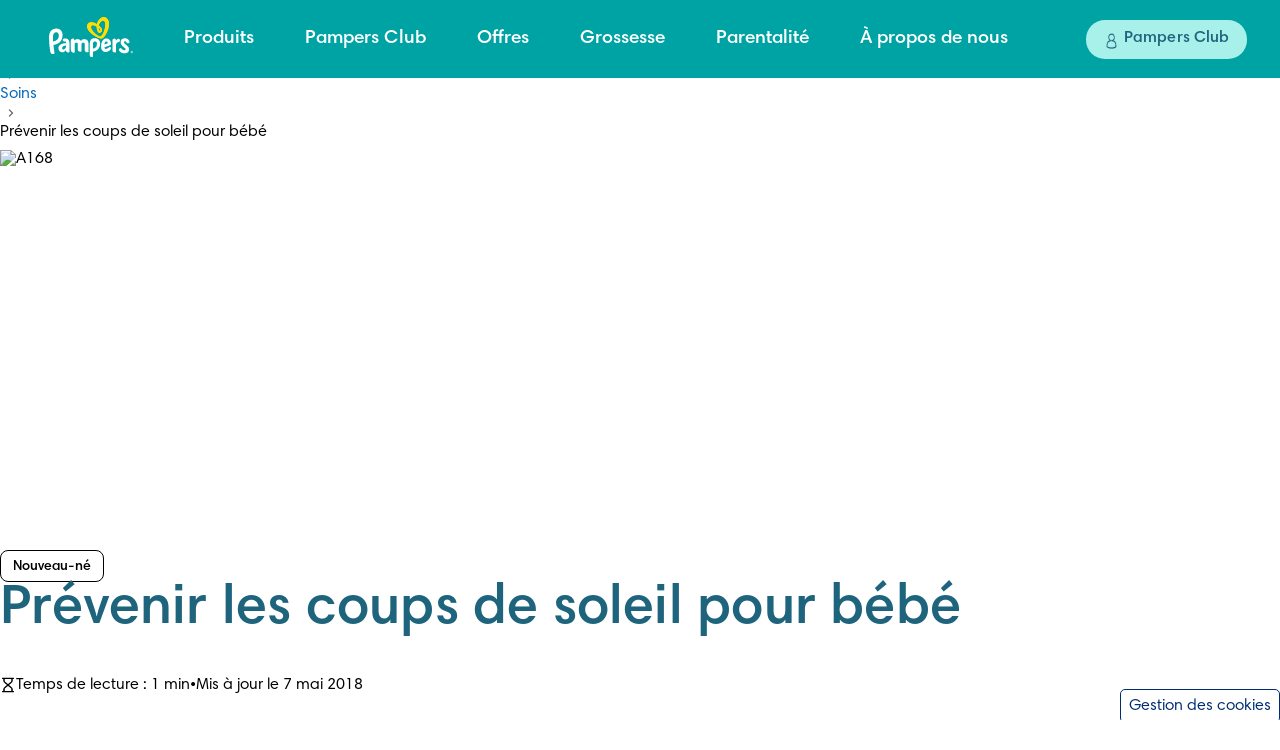

--- FILE ---
content_type: text/css; charset=UTF-8
request_url: https://www.pampers.fr/_next/static/css/750d70d8a2b85443.css
body_size: 19464
content:
/*! tailwindcss v4.1.18 | MIT License | https://tailwindcss.com */@layer properties{@supports (((-webkit-hyphens:none)) and (not (margin-trim:inline))) or ((-moz-orient:inline) and (not (color:rgb(from red r g b)))){*,::backdrop,:after,:before{--tw-translate-x:0;--tw-translate-y:0;--tw-translate-z:0;--tw-rotate-x:initial;--tw-rotate-y:initial;--tw-rotate-z:initial;--tw-skew-x:initial;--tw-skew-y:initial;--tw-space-y-reverse:0;--tw-space-x-reverse:0;--tw-border-style:solid;--tw-gradient-position:initial;--tw-gradient-from:#0000;--tw-gradient-via:#0000;--tw-gradient-to:#0000;--tw-gradient-stops:initial;--tw-gradient-via-stops:initial;--tw-gradient-from-position:0%;--tw-gradient-via-position:50%;--tw-gradient-to-position:100%;--tw-leading:initial;--tw-font-weight:initial;--tw-tracking:initial;--tw-shadow:0 0 #0000;--tw-shadow-color:initial;--tw-shadow-alpha:100%;--tw-inset-shadow:0 0 #0000;--tw-inset-shadow-color:initial;--tw-inset-shadow-alpha:100%;--tw-ring-color:initial;--tw-ring-shadow:0 0 #0000;--tw-inset-ring-color:initial;--tw-inset-ring-shadow:0 0 #0000;--tw-ring-inset:initial;--tw-ring-offset-width:0px;--tw-ring-offset-color:#fff;--tw-ring-offset-shadow:0 0 #0000;--tw-outline-style:solid;--tw-blur:initial;--tw-brightness:initial;--tw-contrast:initial;--tw-grayscale:initial;--tw-hue-rotate:initial;--tw-invert:initial;--tw-opacity:initial;--tw-saturate:initial;--tw-sepia:initial;--tw-drop-shadow:initial;--tw-drop-shadow-color:initial;--tw-drop-shadow-alpha:100%;--tw-drop-shadow-size:initial;--tw-backdrop-blur:initial;--tw-backdrop-brightness:initial;--tw-backdrop-contrast:initial;--tw-backdrop-grayscale:initial;--tw-backdrop-hue-rotate:initial;--tw-backdrop-invert:initial;--tw-backdrop-opacity:initial;--tw-backdrop-saturate:initial;--tw-backdrop-sepia:initial;--tw-duration:initial;--tw-ease:initial;--tw-content:"";--tw-scale-x:1;--tw-scale-y:1;--tw-scale-z:1}}}@layer theme{:host,:root{--font-sans:ui-sans-serif,system-ui,sans-serif,"Apple Color Emoji","Segoe UI Emoji","Segoe UI Symbol","Noto Color Emoji";--font-mono:ui-monospace,SFMono-Regular,Menlo,Monaco,Consolas,"Liberation Mono","Courier New",monospace;--color-red-500:oklch(63.7% .237 25.331);--color-yellow-100:oklch(97.3% .071 103.193);--color-yellow-800:oklch(47.6% .114 61.907);--color-teal-50:#e9f7f5;--color-teal-600:oklch(60% .118 184.704);--color-teal-800:#0a6365;--color-teal-900:#0d5354;--color-teal-950:#093a3b;--color-blue-500:oklch(62.3% .214 259.815);--color-blue-700:oklch(48.8% .243 264.376);--color-purple-500:oklch(62.7% .265 303.9);--color-gray-50:oklch(98.5% .002 247.839);--color-gray-100:oklch(96.7% .003 264.542);--color-gray-200:oklch(92.8% .006 264.531);--color-gray-500:oklch(55.1% .027 264.364);--color-gray-600:oklch(44.6% .03 256.802);--color-gray-700:oklch(37.3% .034 259.733);--color-gray-800:oklch(27.8% .033 256.848);--color-black:#343434;--color-white:#fff;--spacing:.25rem;--container-xs:20rem;--container-xl:36rem;--container-5xl:64rem;--container-7xl:80rem;--text-xs:.75rem;--text-xs--line-height:calc(1/.75);--text-sm:.875rem;--text-sm--line-height:calc(1.25/.875);--text-base:1rem;--text-base--line-height:calc(1.5/1);--text-lg:1.125rem;--text-lg--line-height:calc(1.75/1.125);--text-xl:1.25rem;--text-xl--line-height:calc(1.75/1.25);--text-2xl:1.5rem;--text-2xl--line-height:calc(2/1.5);--text-3xl:1.875rem;--text-3xl--line-height:calc(2.25/1.875);--text-4xl:2.25rem;--text-4xl--line-height:calc(2.5/2.25);--text-5xl:3rem;--text-5xl--line-height:1;--text-6xl:3.75rem;--text-6xl--line-height:1;--text-7xl:4.5rem;--text-7xl--line-height:1;--text-8xl:6rem;--text-8xl--line-height:1;--font-weight-normal:400;--font-weight-medium:500;--font-weight-semibold:600;--font-weight-bold:700;--tracking-tight:-.025em;--tracking-normal:0em;--leading-tight:1.25;--leading-snug:1.375;--leading-normal:1.5;--leading-relaxed:1.625;--leading-loose:2;--radius-md:.375rem;--radius-lg:.5rem;--radius-xl:.75rem;--radius-2xl:1rem;--radius-3xl:1.5rem;--radius-4xl:2rem;--ease-in:cubic-bezier(.4,0,1,1);--ease-out:cubic-bezier(0,0,.2,1);--ease-in-out:cubic-bezier(.4,0,.2,1);--animate-spin:spin 1s linear infinite;--animate-pulse:pulse 2s cubic-bezier(.4,0,.6,1)infinite;--animate-bounce:bounce 1s infinite;--blur-xs:4px;--blur-sm:8px;--blur-md:12px;--default-transition-duration:.15s;--default-transition-timing-function:cubic-bezier(.4,0,.2,1);--default-font-family:var(--font-sans);--default-mono-font-family:var(--font-mono);--breakpoint-lg:1280px;--font-harmonia-bold:var(--font-harmonia-pro-bold);--font-harmonia-semi-bold:var(--font-harmonia-semi-bold);--color-ds-fill-primary-default:var(--fill-primary-default);--color-ds-fill-primary-hover:var(--fill-primary-hover);--color-ds-fill-primary-pressed:var(--fill-primary-pressed);--color-ds-fill-primary-white:var(--fill-primary-white);--color-ds-fill-primary-light:var(--fill-primary-light);--color-ds-fill-primary-brand:var(--fill-primary-brand);--color-ds-fill-primary-grey:var(--fill-primary-grey);--color-ds-fill-inverted-default:var(--fill-inverted-default);--color-ds-fill-inverted-hover:var(--fill-inverted-hover);--color-ds-fill-inverted-pressed:var(--fill-inverted-pressed);--color-ds-fill-inverted-disabled:var(--fill-inverted-disabled);--color-ds-fill-secondary-hover:var(--fill-secondary-hover);--color-ds-fill-secondary-pressed:var(--fill-secondary-pressed);--color-ds-fill-transparent-grey:var(--fill-transparent-grey);--color-ds-fill-disabled-default:var(--fill-disabled-default);--color-ds-fill-service-main:var(--fill-service-main);--color-ds-fill-service-secondary:var(--fill-service-secondary);--color-ds-stroke-primary-default:var(--stroke-primary-default);--color-ds-stroke-primary-grey-default:var(--stroke-primary-grey-default);--color-ds-stroke-primary-grey-hover:var(--stroke-primary-grey-hover);--color-ds-stroke-focused-focused:var(--stroke-focused-focused);--color-ds-stroke-inverted-default:var(--stroke-inverted-default);--color-ds-stroke-inverted-accent:var(--stroke-inverted-accent);--color-ds-stroke-inverted-grey:var(--stroke-inverted-grey);--color-ds-stroke-inverted-error:var(--stroke-inverted-error);--color-ds-stroke-stars-default:var(--stroke-stars-default);--color-ds-stroke-error-default:var(--stroke-error-default);--color-ds-icon-error:var(--icon-error);--color-ds-icon-primary-default:var(--icon-primary-default);--color-ds-icon-primary-accent:var(--icon-primary-accent);--color-ds-icon-primary-bright:var(--icon-primary-bright);--color-ds-icon-primary-soft:var(--icon-primary-soft);--color-ds-icon-primary-green:var(--icon-primary-green);--color-ds-icon-disabled-default:var(--icon-disabled-default);--color-ds-icon-inverted-default:var(--icon-inverted-default);--color-ds-icon-inverted-error:var(--icon-inverted-error);--color-ds-text-primary-accent:var(--text-primary-accent);--color-ds-text-primary-main:var(--text-primary-main);--color-ds-text-primary-helper:var(--text-primary-helper);--color-ds-text-inverted-main:var(--text-inverted-main);--color-ds-text-inverted-body:var(--text-inverted-body);--color-ds-text-inverted-disabled:var(--text-inverted-disabled);--color-ds-text-caption-accent:var(--text-caption-accent);--color-ds-text-caption-secondary:var(--text-caption-secondary);--color-ds-text-link-text-link:var(--text-link-text-link);--color-ds-text-error-error:var(--text-error-error);--color-ds-text-button-primary-default:var(--text-button-primary-default);--color-ds-text-button-primary-hover:var(--text-button-primary-hover);--color-ds-text-button-primary-pressed:var(--text-button-primary-pressed);--color-ds-text-button-disabled-default:var(--text-button-disabled-default);--color-ds-text-button-inverted-default:var(--text-button-inverted-default);--color-ds-text-tag-teal:var(--text-tag-teal);--color-ds-text-tag-grey:var(--text-tag-grey);--color-ds-text-tag-yellow:var(--text-tag-yellow);--color-ds-text-tag-orange:var(--text-tag-orange);--color-ds-text-tag-violet:var(--text-tag-violet);--color-ds-background-bright:var(--background-bright);--color-ds-background-beige:var(--background-beige);--color-ds-background-yellow:var(--background-yellow);--color-ds-background-orange:var(--background-orange);--color-ds-background-violet:var(--background-violet);--color-ds-background-light-teal:var(--background-light-teal);--color-ds-background-warm-grey:var(--background-warm-grey);--color-ds-background-grey:var(--background-grey);--color-ds-background-white:var(--background-white);--color-ds-background-dark-grey:var(--background-dark-grey);--color-ds-background-grey-transparent:var(--background-grey-transparent);--animate-scale-pulse:scale-pulse 3s ease-in-out infinite;--color-teal:#00b2a9;--color-light-teal:#bbebe2;--color-navy-blue:#063c50;--color-tp-base200:#00818a;--color-cold-grey-50:#f6f8f9;--color-grey-200:#dcdcdc;--color-grey-300:#b1c3c8;--color-grey-600:#656565;--color-grey-800:#3b4c51;--color-grey-transparent-50:#232b2e80;--color-white-10:#ffffff1a;--color-beige-50:#f3f4ef;--color-washed-teal-100:#d4e8e7;--color-warm-grey:#f9f9f9;--strong-red:#d7391d;--products-colors-red:#df001a;--teal:#00b2a9;--teal-dark:#00818a;--teal-transparent:#00b2a943;--light-teal:#bbebe2;--light-teal-transparent:#bbebe243;--lightgrey:#f0f2f2;--darkgrey:#d8d8d8;--lightgrey-second:#dedede;--indigo:#1e647d;--dark-indigo:#1c5972;--light-indigo:#7c96a4;--black:#343434;--bg-teal:#e5f6f6;--bg-teal-transparent:#bbebe280;--coral:#ff655b;--coral-medium:#bf463e;--coral-dark:#993731;--coral-disabled:#ff5d5280;--yellow:#ffd406;--indigo-hover:#6192a4;--feedback-green:#55d66b;--feedback-red:red;--disabled-grey:#cfcfcf;--white:#fff;--coral-hover:#ff938c;--teal-hover:#70d3ce;--light-indigo-hover:#a3b5bf;--facebook-blue:#1877f2;--main:#00a6a6;--light-cyan:#9decec;--orange:#ff7100;--dark-orange:#e56500;--dark-grey:#696969;--grey:#a8a8a8;--dark-blue:#125d8c;--disabled:#fac8ce;--viking:#53c1c1;--white-smoke:#f5f5f5;--light-blue:#0080dc;--grey-second:#787878;--grey-third:#f9f9f9;--grey-fourth:#4d4d4d;--grey-fifth:#f4f4f4;--grey-sixth:#fefefe;--grey-seventh:#757575;--grey-eighth:#d8d8d8;--dark-orange-second:#ff9605;--dark-black:#000;--cold-morning:#e5e5e5;--products-pure-lightblue:#89cac2;--footer-bg:#00b2a9;--purple:#733ebd;--purple-hover:#ae8edb;--navy-blue:#063c50;--green-border:#01a2a3;--grey-color:#5c5c5c;--blue-light:#2563eb;--gray-text:#9c9c9c;--unselected-grey:#9c9c9c;--white-blue:#f3fffe;--light-grey-shadow:#0000001a;--dark-grey-shadow:#0000002e;--navy-blue-light:#668692;--inactive-grey:#ebebeb;--hover-white:#e1f5f5;--hover-navy:#095e7e;--blue-agave-disabled:#adc3c480;--blue-agave-light:#008a81;--blue-agave:#00a3a3;--light-green:#ecf5f5;--transparent-blue-agave:#00a3a31a;--silver:silver;--teal-800:#0a6365;--teal-900:#0d5354;--teal-950:#093a3b;--cold-grey-50:#f6f8f9;--white-50:#ffffff80;--white-80:#fffc;--grey-100:#efefef;--grey-200:#dcdcdc;--grey-300:#b1c3c8;--grey-800:#3b4c51;--cold-grey:#f6f8f9;--cold-grey-800:#3b4c51;--navy-blue-700:#087996;--white-w-20:#fff3;--grey-eighth-70:#dcdcdcb3;--cold-grey-300:#b1c3c8;--washed-teal-50:#f2f9f9;--washed-teal-100:#d4e8e7;--swim-protection:#2d5ea5;--detroit-grey:#bbd1d1;--darker-teal:#00818a;--dark-aquamarine:#026e7a;--deep-aqua:#038282;--icy-mint:#eaf4f4;--light-gray:#d0d0d0}}@layer base{*,::backdrop,:after,:before{box-sizing:border-box;border:0 solid;margin:0;padding:0}::file-selector-button{box-sizing:border-box;border:0 solid;margin:0;padding:0}:host,html{-webkit-text-size-adjust:100%;tab-size:4;line-height:1.5;font-family:var(--default-font-family,ui-sans-serif,system-ui,sans-serif,"Apple Color Emoji","Segoe UI Emoji","Segoe UI Symbol","Noto Color Emoji");font-feature-settings:var(--default-font-feature-settings,normal);font-variation-settings:var(--default-font-variation-settings,normal);-webkit-tap-highlight-color:transparent}hr{height:0;color:inherit;border-top-width:1px}abbr:where([title]){-webkit-text-decoration:underline dotted;text-decoration:underline dotted}h1,h2,h3,h4,h5,h6{font-size:inherit;font-weight:inherit}a{color:inherit;-webkit-text-decoration:inherit;text-decoration:inherit}b,strong{font-weight:bolder}code,kbd,pre,samp{font-family:var(--default-mono-font-family,ui-monospace,SFMono-Regular,Menlo,Monaco,Consolas,"Liberation Mono","Courier New",monospace);font-feature-settings:var(--default-mono-font-feature-settings,normal);font-variation-settings:var(--default-mono-font-variation-settings,normal);font-size:1em}small{font-size:80%}sub,sup{vertical-align:baseline;font-size:75%;line-height:0;position:relative}sub{bottom:-.25em}sup{top:-.5em}table{text-indent:0;border-color:inherit;border-collapse:collapse}:-moz-focusring{outline:auto}progress{vertical-align:baseline}summary{display:list-item}menu,ol,ul{list-style:none}audio,canvas,embed,iframe,img,object,svg,video{vertical-align:middle;display:block}img,video{max-width:100%;height:auto}button,input,optgroup,select,textarea{font:inherit;font-feature-settings:inherit;font-variation-settings:inherit;letter-spacing:inherit;color:inherit;opacity:1;background-color:#0000;border-radius:0}::file-selector-button{font:inherit;font-feature-settings:inherit;font-variation-settings:inherit;letter-spacing:inherit;color:inherit;opacity:1;background-color:#0000;border-radius:0}:where(select:is([multiple],[size])) optgroup{font-weight:bolder}:where(select:is([multiple],[size])) optgroup option{padding-inline-start:20px}::file-selector-button{margin-inline-end:4px}::placeholder{opacity:1}@supports (not ((-webkit-appearance:-apple-pay-button))) or (contain-intrinsic-size:1px){::placeholder{color:currentColor}@supports (color:color-mix(in lab,red,red)){::placeholder{color:color-mix(in oklab,currentcolor 50%,transparent)}}}textarea{resize:vertical}::-webkit-search-decoration{-webkit-appearance:none}::-webkit-date-and-time-value{min-height:1lh;text-align:inherit}::-webkit-datetime-edit{display:inline-flex}::-webkit-datetime-edit-fields-wrapper{padding:0}::-webkit-datetime-edit,::-webkit-datetime-edit-year-field{padding-block:0}::-webkit-datetime-edit-day-field,::-webkit-datetime-edit-month-field{padding-block:0}::-webkit-datetime-edit-hour-field,::-webkit-datetime-edit-minute-field{padding-block:0}::-webkit-datetime-edit-millisecond-field,::-webkit-datetime-edit-second-field{padding-block:0}::-webkit-datetime-edit-meridiem-field{padding-block:0}::-webkit-calendar-picker-indicator{line-height:1}:-moz-ui-invalid{box-shadow:none}button,input:where([type=button],[type=reset],[type=submit]){appearance:button}::file-selector-button{appearance:button}::-webkit-inner-spin-button,::-webkit-outer-spin-button{height:auto}[hidden]:where(:not([hidden=until-found])){display:none!important}*,::backdrop,:after,:before{border-color:var(--color-gray-200,currentcolor)}::file-selector-button{border-color:var(--color-gray-200,currentcolor)}}@layer components;@layer utilities{.pointer-events-auto{pointer-events:auto}.pointer-events-none{pointer-events:none}.\!collapse{visibility:collapse!important}.collapse{visibility:collapse}.invisible{visibility:hidden}.visible{visibility:visible}.sr-only{clip-path:inset(50%);white-space:nowrap;border-width:0;width:1px;height:1px;margin:-1px;padding:0;overflow:hidden}.absolute,.sr-only{position:absolute}.fixed{position:fixed}.relative{position:relative}.static{position:static}.sticky{position:sticky}.inset-0{inset:calc(var(--spacing)*0)}.start-0{inset-inline-start:calc(var(--spacing)*0)}.start-4{inset-inline-start:calc(var(--spacing)*4)}.end-0{inset-inline-end:calc(var(--spacing)*0)}.end-1\/2{inset-inline-end:50%}.end-4{inset-inline-end:calc(var(--spacing)*4)}.top-0{top:calc(var(--spacing)*0)}.top-2{top:calc(var(--spacing)*2)}.top-4{top:calc(var(--spacing)*4)}.top-5{top:calc(var(--spacing)*5)}.top-14{top:calc(var(--spacing)*14)}.top-16{top:calc(var(--spacing)*16)}.top-28{top:calc(var(--spacing)*28)}.top-\[0\]{top:0}.top-\[25\%\]{top:25%}.top-full{top:100%}.right-0{right:calc(var(--spacing)*0)}.right-2{right:calc(var(--spacing)*2)}.right-4{right:calc(var(--spacing)*4)}.right-8{right:calc(var(--spacing)*8)}.right-16{right:calc(var(--spacing)*16)}.right-full{right:100%}.-bottom-1{bottom:calc(var(--spacing)*-1)}.bottom-0{bottom:calc(var(--spacing)*0)}.bottom-4{bottom:calc(var(--spacing)*4)}.bottom-6{bottom:calc(var(--spacing)*6)}.bottom-8{bottom:calc(var(--spacing)*8)}.bottom-24{bottom:calc(var(--spacing)*24)}.bottom-full{bottom:100%}.-left-6{left:calc(var(--spacing)*-6)}.left-0{left:calc(var(--spacing)*0)}.left-1\/2{left:50%}.left-2{left:calc(var(--spacing)*2)}.left-4{left:calc(var(--spacing)*4)}.left-8{left:calc(var(--spacing)*8)}.left-full{left:100%}.-z-1{z-index:calc(1*-1)}.z-1{z-index:1}.z-2{z-index:2}.z-3{z-index:3}.z-10{z-index:10}.z-15{z-index:15}.z-20{z-index:20}.z-50{z-index:50}.z-110{z-index:110}.z-1000{z-index:1000}.z-2000{z-index:2000}.z-\[1\]{z-index:1}.z-\[2\]{z-index:2}.z-\[3\]{z-index:3}.z-\[100\]{z-index:100}.z-\[1000\]{z-index:1000}.z-\[1010\]{z-index:1010}.z-\[1020\]{z-index:1020}.z-\[10000\]{z-index:10000}.order-0{order:0}.order-1{order:1}.order-2{order:2}.order-3{order:3}.order-4{order:4}.order-5{order:5}.order-6{order:6}.order-7{order:7}.order-8{order:8}.order-9{order:9}.order-10{order:10}.order-11{order:11}.order-12{order:12}.order-first{order:-9999}.order-last{order:9999}.col-1{grid-column:1}.col-2{grid-column:2}.col-3{grid-column:3}.col-4{grid-column:4}.col-5{grid-column:5}.col-6{grid-column:6}.col-7{grid-column:7}.col-8{grid-column:8}.col-9{grid-column:9}.col-10{grid-column:10}.col-11{grid-column:11}.col-12{grid-column:12}.col-auto{grid-column:auto}.col-span-1{grid-column:span 1/span 1}.col-span-2{grid-column:span 2/span 2}.col-start-1{grid-column-start:1}.col-start-2{grid-column-start:2}.row-start-1{grid-row-start:1}.row-start-2{grid-row-start:2}.container{width:100%}@media (min-width:640px){.container{max-width:640px}}@media (min-width:768px){.container{max-width:768px}}@media (min-width:1280px){.container{max-width:1280px}}@media (min-width:1440px){.container{max-width:1440px}}@media (min-width:1536px){.container{max-width:1536px}}.m-0{margin:calc(var(--spacing)*0)}.m-1{margin:calc(var(--spacing)*1)}.m-2{margin:calc(var(--spacing)*2)}.m-3{margin:calc(var(--spacing)*3)}.m-4{margin:calc(var(--spacing)*4)}.m-5{margin:calc(var(--spacing)*5)}.m-20{margin:calc(var(--spacing)*20)}.m-1968{margin:calc(var(--spacing)*1968)}.m-\[0px\]{margin:0}.m-auto{margin:auto}.-mx-3{margin-inline:calc(var(--spacing)*-3)}.-mx-6{margin-inline:calc(var(--spacing)*-6)}.mx-0{margin-inline:calc(var(--spacing)*0)}.mx-1{margin-inline:calc(var(--spacing)*1)}.mx-2{margin-inline:calc(var(--spacing)*2)}.mx-3{margin-inline:calc(var(--spacing)*3)}.mx-4{margin-inline:calc(var(--spacing)*4)}.mx-5{margin-inline:calc(var(--spacing)*5)}.mx-auto{margin-inline:auto}.mx-auto\!{margin-inline:auto!important}.-my-10{margin-block:calc(var(--spacing)*-10)}.my-0{margin-block:calc(var(--spacing)*0)}.my-1{margin-block:calc(var(--spacing)*1)}.my-2{margin-block:calc(var(--spacing)*2)}.my-3{margin-block:calc(var(--spacing)*3)}.my-4{margin-block:calc(var(--spacing)*4)}.my-5{margin-block:calc(var(--spacing)*5)}.my-6{margin-block:calc(var(--spacing)*6)}.my-12{margin-block:calc(var(--spacing)*12)}.my-auto{margin-block:auto}.-ms-2\.5{margin-inline-start:calc(var(--spacing)*-2.5)}.ms-0{margin-inline-start:calc(var(--spacing)*0)}.ms-5{margin-inline-start:calc(var(--spacing)*5)}.ms-auto{margin-inline-start:auto}.me-auto{margin-inline-end:auto}.\!mt-4{margin-top:calc(var(--spacing)*4)!important}.\!mt-6{margin-top:calc(var(--spacing)*6)!important}.-mt-\[100px\]{margin-top:-100px}.mt-1{margin-top:calc(var(--spacing)*1)}.mt-2{margin-top:calc(var(--spacing)*2)}.mt-3{margin-top:calc(var(--spacing)*3)}.mt-4{margin-top:calc(var(--spacing)*4)}.mt-5{margin-top:calc(var(--spacing)*5)}.mt-6{margin-top:calc(var(--spacing)*6)}.mt-8{margin-top:calc(var(--spacing)*8)}.mt-10{margin-top:calc(var(--spacing)*10)}.mt-10\!{margin-top:calc(var(--spacing)*10)!important}.mt-12\.5{margin-top:calc(var(--spacing)*12.5)}.mt-14{margin-top:calc(var(--spacing)*14)}.mt-32{margin-top:calc(var(--spacing)*32)}.mt-\[1rem\]{margin-top:1rem}.mt-\[2rem\]{margin-top:2rem}.mt-\[4px\]{margin-top:4px}.mt-auto{margin-top:auto}.\!mr-0{margin-right:calc(var(--spacing)*0)!important}.\!mr-auto{margin-right:auto!important}.-mr-4{margin-right:calc(var(--spacing)*-4)}.mr-1{margin-right:calc(var(--spacing)*1)}.mr-2{margin-right:calc(var(--spacing)*2)}.mr-3{margin-right:calc(var(--spacing)*3)}.\!mb-0{margin-bottom:calc(var(--spacing)*0)!important}.\!mb-4{margin-bottom:calc(var(--spacing)*4)!important}.\!mb-6{margin-bottom:calc(var(--spacing)*6)!important}.-mb-4{margin-bottom:calc(var(--spacing)*-4)}.-mb-\[3px\]{margin-bottom:-3px}.mb-0{margin-bottom:calc(var(--spacing)*0)}.mb-1{margin-bottom:calc(var(--spacing)*1)}.mb-2{margin-bottom:calc(var(--spacing)*2)}.mb-3{margin-bottom:calc(var(--spacing)*3)}.mb-4{margin-bottom:calc(var(--spacing)*4)}.mb-6{margin-bottom:calc(var(--spacing)*6)}.mb-8{margin-bottom:calc(var(--spacing)*8)}.mb-9{margin-bottom:calc(var(--spacing)*9)}.mb-10{margin-bottom:calc(var(--spacing)*10)}.mb-11{margin-bottom:calc(var(--spacing)*11)}.mb-12{margin-bottom:calc(var(--spacing)*12)}.mb-16{margin-bottom:calc(var(--spacing)*16)}.mb-\[\.5rem\]{margin-bottom:.5rem}.mb-\[1rem\]{margin-bottom:1rem}.\!ml-auto{margin-left:auto!important}.ml-0{margin-left:calc(var(--spacing)*0)}.ml-1{margin-left:calc(var(--spacing)*1)}.ml-2{margin-left:calc(var(--spacing)*2)}.ml-auto{margin-left:auto}.box-content{box-sizing:content-box}.line-clamp-1{-webkit-line-clamp:1}.line-clamp-1,.line-clamp-2{-webkit-box-orient:vertical;display:-webkit-box;overflow:hidden}.line-clamp-2{-webkit-line-clamp:2}.line-clamp-3{-webkit-line-clamp:3;-webkit-box-orient:vertical;display:-webkit-box;overflow:hidden}.\!flex{display:flex!important}.\!hidden{display:none!important}.block{display:block}.contents{display:contents}.flex{display:flex}.flex\!{display:flex!important}.grid{display:grid}.hidden{display:none}.hidden\!{display:none!important}.inline{display:inline}.inline-block{display:inline-block}.inline-flex{display:inline-flex}.list-item{display:list-item}.table{display:table}.table-cell{display:table-cell}.table-row{display:table-row}.\[aspect-ratio\:var\(--aspect-ratio-mobile\)\]{aspect-ratio:var(--aspect-ratio-mobile)}.aspect-square{aspect-ratio:1}.size-2{width:calc(var(--spacing)*2);height:calc(var(--spacing)*2)}.size-3{width:calc(var(--spacing)*3);height:calc(var(--spacing)*3)}.size-4{width:calc(var(--spacing)*4);height:calc(var(--spacing)*4)}.size-4\!{width:calc(var(--spacing)*4)!important;height:calc(var(--spacing)*4)!important}.size-5{width:calc(var(--spacing)*5);height:calc(var(--spacing)*5)}.size-6{width:calc(var(--spacing)*6);height:calc(var(--spacing)*6)}.size-8{width:calc(var(--spacing)*8);height:calc(var(--spacing)*8)}.size-12{width:calc(var(--spacing)*12);height:calc(var(--spacing)*12)}.size-16{width:calc(var(--spacing)*16);height:calc(var(--spacing)*16)}.size-fit{width:fit-content;height:fit-content}.size-full{width:100%;height:100%}.h-0\.5{height:calc(var(--spacing)*.5)}.h-1{height:calc(var(--spacing)*1)}.h-2{height:calc(var(--spacing)*2)}.h-2\.5{height:calc(var(--spacing)*2.5)}.h-3{height:calc(var(--spacing)*3)}.h-4{height:calc(var(--spacing)*4)}.h-5{height:calc(var(--spacing)*5)}.h-6{height:calc(var(--spacing)*6)}.h-7{height:calc(var(--spacing)*7)}.h-8{height:calc(var(--spacing)*8)}.h-10{height:calc(var(--spacing)*10)}.h-11{height:calc(var(--spacing)*11)}.h-14{height:calc(var(--spacing)*14)}.h-16{height:calc(var(--spacing)*16)}.h-20{height:calc(var(--spacing)*20)}.h-24{height:calc(var(--spacing)*24)}.h-26{height:calc(var(--spacing)*26)}.h-36{height:calc(var(--spacing)*36)}.h-47{height:calc(var(--spacing)*47)}.h-\[1\.625rem\]{height:1.625rem}.h-\[4\.375rem\]{height:4.375rem}.h-\[20rem\]{height:20rem}.h-\[24px\]{height:24px}.h-\[25rem\]{height:25rem}.h-\[70px\]{height:70px}.h-\[80px\]{height:80px}.h-\[88px\]{height:88px}.h-\[158px\]{height:158px}.h-\[170px\]{height:170px}.h-\[200px\]{height:200px}.h-\[200vh\]{height:200vh}.h-\[225px\]{height:225px}.h-\[256px\]{height:256px}.h-\[300px\]{height:300px}.h-\[350px\]{height:350px}.h-\[380px\]{height:380px}.h-\[470px\]{height:470px}.h-\[calc\(100\%-0\.25rem\)\]{height:calc(100% - .25rem)}.h-auto{height:auto}.h-auto\!{height:auto!important}.h-fit{height:fit-content}.h-full{height:100%}.h-screen{height:100vh}.max-h-\[3\.5rem\]{max-height:3.5rem}.max-h-\[54px\]{max-height:54px}.max-h-\[200px\]{max-height:200px}.max-h-\[280px\]{max-height:280px}.max-h-\[calc\(100vh_-_10rem\)\]{max-height:calc(100vh - 10rem)}.min-h-\[44px\]{min-height:44px}.min-h-\[100\%\]{min-height:100%}.min-h-\[130px\]{min-height:130px}.min-h-\[280px\]{min-height:280px}.min-h-auto{min-height:auto}.\!w-\[60vw\]{width:60vw!important}.\!w-\[80vw\]{width:80vw!important}.w-0\.5{width:calc(var(--spacing)*.5)}.w-1{width:calc(var(--spacing)*1)}.w-1\/2{width:50%}.w-1\/3{width:33.3333%}.w-1\/4{width:25%}.w-2{width:calc(var(--spacing)*2)}.w-2\/3{width:66.6667%}.w-2\/5{width:40%}.w-3{width:calc(var(--spacing)*3)}.w-3\/4{width:75%}.w-3\/5{width:60%}.w-4{width:calc(var(--spacing)*4)}.w-5{width:calc(var(--spacing)*5)}.w-6{width:calc(var(--spacing)*6)}.w-7{width:calc(var(--spacing)*7)}.w-10{width:calc(var(--spacing)*10)}.w-11{width:calc(var(--spacing)*11)}.w-16{width:calc(var(--spacing)*16)}.w-20{width:calc(var(--spacing)*20)}.w-24{width:calc(var(--spacing)*24)}.w-26{width:calc(var(--spacing)*26)}.w-36{width:calc(var(--spacing)*36)}.w-48{width:calc(var(--spacing)*48)}.w-56{width:calc(var(--spacing)*56)}.w-\[1\.625rem\]{width:1.625rem}.w-\[1px\]{width:1px}.w-\[3px\]{width:3px}.w-\[13\.3125rem\]{width:13.3125rem}.w-\[15\.25rem\]{width:15.25rem}.w-\[20\%\]{width:20%}.w-\[21\.4375rem\]{width:21.4375rem}.w-\[36px\]{width:36px}.w-\[40px\]{width:40px}.w-\[50vw\]{width:50vw}.w-\[75\%\]{width:75%}.w-\[80px\]{width:80px}.w-\[88px\]{width:88px}.w-\[220px\]{width:220px}.w-\[calc\(\(100vw-2rem\)\/3\)\]{width:calc(33.3333vw - .666667rem)}.w-\[calc\(100\%\+1px\)\]{width:calc(100% + 1px)}.w-\[calc\(100\%\+3rem\)\]{width:calc(100% + 3rem)}.w-\[calc\(100\%\+24px\)\]{width:calc(100% + 24px)}.w-\[calc\(100\%-2\*var\(--inline-padding\)\)\]{width:calc(100% - 2*var(--inline-padding))}.w-auto{width:auto}.w-fit{width:fit-content}.w-full{width:100%}.w-screen{width:100vw}.\!max-w-full{max-width:100%!important}.max-w-0{max-width:calc(var(--spacing)*0)}.max-w-5xl{max-width:var(--container-5xl)}.max-w-7xl{max-width:var(--container-7xl)}.max-w-22{max-width:calc(var(--spacing)*22)}.max-w-80{max-width:calc(var(--spacing)*80)}.max-w-96{max-width:calc(var(--spacing)*96)}.max-w-\[39\.5rem\]{max-width:39.5rem}.max-w-\[46\.0625rem\]{max-width:46.0625rem}.max-w-\[54\.125rem\]{max-width:54.125rem}.max-w-\[416px\]{max-width:416px}.max-w-\[480px\]{max-width:480px}.max-w-\[630px\]{max-width:630px}.max-w-\[960px\]{max-width:960px}.max-w-\[1430px\]{max-width:1430px}.max-w-\[calc\(100vw-3rem\)\]{max-width:calc(100vw - 3rem)}.max-w-full{max-width:100%}.max-w-full\!{max-width:100%!important}.max-w-none{max-width:none}.max-w-none\!{max-width:none!important}.max-w-screen{max-width:100vw}.max-w-xl{max-width:var(--container-xl)}.max-w-xs{max-width:var(--container-xs)}.min-w-10{min-width:calc(var(--spacing)*10)}.min-w-20{min-width:calc(var(--spacing)*20)}.min-w-\[40px\]{min-width:40px}.min-w-\[44px\]{min-width:44px}.min-w-fit{min-width:fit-content}.min-w-max{min-width:max-content}.\!flex-1{flex:1!important}.flex-1{flex:1}.flex-shrink{flex-shrink:1}.flex-shrink-0{flex-shrink:0}.flex-shrink-1,.shrink{flex-shrink:1}.shrink-0{flex-shrink:0}.flex-grow{flex-grow:1}.flex-grow-0{flex-grow:0}.flex-grow-1,.grow{flex-grow:1}.grow-0{flex-grow:0}.basis-1{flex-basis:calc(var(--spacing)*1)}.border-collapse{border-collapse:collapse}.-translate-x-1\/2{--tw-translate-x:calc(calc(1/2*100%)*-1)}.-translate-x-1\/2,.-translate-x-full{translate:var(--tw-translate-x)var(--tw-translate-y)}.-translate-x-full{--tw-translate-x:-100%}.translate-x-0{--tw-translate-x:calc(var(--spacing)*0)}.translate-x-0,.translate-x-full{translate:var(--tw-translate-x)var(--tw-translate-y)}.translate-x-full{--tw-translate-x:100%}.-translate-y-2{--tw-translate-y:calc(var(--spacing)*-2)}.-translate-y-2,.-translate-y-8{translate:var(--tw-translate-x)var(--tw-translate-y)}.-translate-y-8{--tw-translate-y:calc(var(--spacing)*-8)}.translate-y-0\.5{--tw-translate-y:calc(var(--spacing)*.5)}.translate-y-0\.5,.translate-y-2{translate:var(--tw-translate-x)var(--tw-translate-y)}.translate-y-2{--tw-translate-y:calc(var(--spacing)*2)}.translate-y-4{--tw-translate-y:calc(var(--spacing)*4)}.translate-y-4,.translate-y-47{translate:var(--tw-translate-x)var(--tw-translate-y)}.translate-y-47{--tw-translate-y:calc(var(--spacing)*47)}.translate-y-\[0px\]{--tw-translate-y:0px}.translate-y-\[0px\],.translate-y-\[45px\]{translate:var(--tw-translate-x)var(--tw-translate-y)}.translate-y-\[45px\]{--tw-translate-y:45px}.translate-y-\[49px\]{--tw-translate-y:49px}.translate-y-\[49px\],.translate-y-\[50px\]{translate:var(--tw-translate-x)var(--tw-translate-y)}.translate-y-\[50px\]{--tw-translate-y:50px}.translate-y-\[100px\]{--tw-translate-y:100px}.translate-y-\[100px\],.translate-y-\[104px\]{translate:var(--tw-translate-x)var(--tw-translate-y)}.translate-y-\[104px\]{--tw-translate-y:104px}.translate-y-\[114px\]{--tw-translate-y:114px}.translate-y-\[114px\],.translate-y-\[169px\]{translate:var(--tw-translate-x)var(--tw-translate-y)}.translate-y-\[169px\]{--tw-translate-y:169px}.translate-y-full{--tw-translate-y:100%}.translate-y-full,.translate-y-px{translate:var(--tw-translate-x)var(--tw-translate-y)}.translate-y-px{--tw-translate-y:1px}.scale-\[1\.1\]{scale:1.1}.rotate-45{rotate:45deg}.rotate-90{rotate:90deg}.rotate-180{rotate:180deg}.rotate-\[270deg\]{rotate:270deg}.transform{transform:var(--tw-rotate-x,)var(--tw-rotate-y,)var(--tw-rotate-z,)var(--tw-skew-x,)var(--tw-skew-y,)}.animate-bounce{animation:var(--animate-bounce)}.animate-pulse{animation:var(--animate-pulse)}.animate-scale-pulse{animation:var(--animate-scale-pulse)}.animate-spin{animation:var(--animate-spin)}.cursor-grab{cursor:grab}.cursor-grabbing{cursor:grabbing}.cursor-not-allowed{cursor:not-allowed}.cursor-pointer{cursor:pointer}.resize{resize:both}.scroll-mt-28{scroll-margin-top:calc(var(--spacing)*28)}.list-disc{list-style-type:disc}.list-none{list-style-type:none}.appearance-none{appearance:none}.grid-flow-dense{grid-auto-flow:dense}.grid-cols-1{grid-template-columns:repeat(1,minmax(0,1fr))}.grid-cols-2{grid-template-columns:repeat(2,minmax(0,1fr))}.grid-cols-3{grid-template-columns:repeat(3,minmax(0,1fr))}.grid-cols-4{grid-template-columns:repeat(4,minmax(0,1fr))}.flex-col{flex-direction:column}.flex-col-reverse{flex-direction:column-reverse}.flex-row{flex-direction:row}.flex-row-reverse{flex-direction:row-reverse}.flex-nowrap{flex-wrap:nowrap}.flex-wrap{flex-wrap:wrap}.flex-wrap-reverse{flex-wrap:wrap-reverse}.items-baseline{align-items:baseline}.items-center{align-items:center}.items-end{align-items:flex-end}.items-start{align-items:flex-start}.justify-around{justify-content:space-around}.justify-between{justify-content:space-between}.justify-center{justify-content:center}.justify-end{justify-content:flex-end}.justify-start{justify-content:flex-start}.justify-stretch{justify-content:stretch}.gap-0{gap:calc(var(--spacing)*0)}.gap-0\.5{gap:calc(var(--spacing)*.5)}.gap-1{gap:calc(var(--spacing)*1)}.gap-1\.5{gap:calc(var(--spacing)*1.5)}.gap-2{gap:calc(var(--spacing)*2)}.gap-3{gap:calc(var(--spacing)*3)}.gap-4{gap:calc(var(--spacing)*4)}.gap-5{gap:calc(var(--spacing)*5)}.gap-6{gap:calc(var(--spacing)*6)}.gap-8{gap:calc(var(--spacing)*8)}.gap-10{gap:calc(var(--spacing)*10)}.gap-16{gap:calc(var(--spacing)*16)}.gap-\[1\.5rem\]{gap:1.5rem}.gap-\[2rem\]{gap:2rem}:where(.space-y-1>:not(:last-child)){--tw-space-y-reverse:0;margin-block-start:calc(calc(var(--spacing)*1)*var(--tw-space-y-reverse));margin-block-end:calc(calc(var(--spacing)*1)*calc(1 - var(--tw-space-y-reverse)))}:where(.space-y-\[\.5rem\]>:not(:last-child)){--tw-space-y-reverse:0;margin-block-start:calc(.5rem*var(--tw-space-y-reverse));margin-block-end:calc(.5rem*calc(1 - var(--tw-space-y-reverse)))}.gap-x-4{column-gap:calc(var(--spacing)*4)}.gap-x-16{column-gap:calc(var(--spacing)*16)}.gap-x-20{column-gap:calc(var(--spacing)*20)}.gap-x-\[1rem\]{column-gap:1rem}:where(.space-x-1>:not(:last-child)){--tw-space-x-reverse:0;margin-inline-start:calc(calc(var(--spacing)*1)*var(--tw-space-x-reverse));margin-inline-end:calc(calc(var(--spacing)*1)*calc(1 - var(--tw-space-x-reverse)))}:where(.space-x-2>:not(:last-child)){--tw-space-x-reverse:0;margin-inline-start:calc(calc(var(--spacing)*2)*var(--tw-space-x-reverse));margin-inline-end:calc(calc(var(--spacing)*2)*calc(1 - var(--tw-space-x-reverse)))}.gap-y-2{row-gap:calc(var(--spacing)*2)}.gap-y-4{row-gap:calc(var(--spacing)*4)}.gap-y-6{row-gap:calc(var(--spacing)*6)}.gap-y-8{row-gap:calc(var(--spacing)*8)}.gap-y-10{row-gap:calc(var(--spacing)*10)}.gap-y-\[2rem\]{row-gap:2rem}.self-end{align-self:flex-end}.self-start{align-self:flex-start}.self-stretch{align-self:stretch}.justify-self-end{justify-self:flex-end}.truncate{text-overflow:ellipsis;white-space:nowrap;overflow:hidden}.\!overflow-hidden{overflow:hidden!important}.overflow-hidden{overflow:hidden}.overflow-visible{overflow:visible}.overflow-visible\!{overflow:visible!important}.overflow-x-auto{overflow-x:auto}.overflow-x-hidden{overflow-x:hidden}.overflow-y-auto{overflow-y:auto}.\!rounded-2xl{border-radius:var(--radius-2xl)!important}.rounded{border-radius:.25rem}.rounded-2xl{border-radius:var(--radius-2xl)}.rounded-2xl\!{border-radius:var(--radius-2xl)!important}.rounded-3xl{border-radius:var(--radius-3xl)}.rounded-4xl{border-radius:var(--radius-4xl)}.rounded-\[24px\]{border-radius:24px}.rounded-full{border-radius:3.40282e+38px}.rounded-full\!{border-radius:3.40282e+38px!important}.rounded-lg{border-radius:var(--radius-lg)}.rounded-lg\!{border-radius:var(--radius-lg)!important}.rounded-md{border-radius:var(--radius-md)}.rounded-xl{border-radius:var(--radius-xl)}.rounded-t-2xl{border-top-left-radius:var(--radius-2xl);border-top-right-radius:var(--radius-2xl)}.rounded-t-3xl{border-top-left-radius:var(--radius-3xl);border-top-right-radius:var(--radius-3xl)}.rounded-t-\[24px\]{border-top-left-radius:24px;border-top-right-radius:24px}.rounded-tl-xl{border-top-left-radius:var(--radius-xl)}.rounded-tr-xl{border-top-right-radius:var(--radius-xl)}.rounded-b-3xl{border-bottom-right-radius:var(--radius-3xl);border-bottom-left-radius:var(--radius-3xl)}.border{border-style:var(--tw-border-style);border-width:1px}.border-\[1\.5px\]{border-style:var(--tw-border-style);border-width:1.5px}.border-t{border-top-style:var(--tw-border-style);border-top-width:1px}.border-t-4{border-top-style:var(--tw-border-style);border-top-width:4px}.border-r-4{border-right-style:var(--tw-border-style);border-right-width:4px}.border-b{border-bottom-style:var(--tw-border-style);border-bottom-width:1px}.border-l-4{border-left-style:var(--tw-border-style);border-left-width:4px}.border-none{--tw-border-style:none;border-style:none}.border-none\!{--tw-border-style:none!important;border-style:none!important}.border-ds-fill-primary-grey{border-color:var(--color-ds-fill-primary-grey)}.border-ds-stroke-inverted-accent{border-color:var(--color-ds-stroke-inverted-accent)}.border-ds-stroke-primary-default{border-color:var(--color-ds-stroke-primary-default)}.border-ds-stroke-primary-grey-default{border-color:var(--color-ds-stroke-primary-grey-default)}.border-gray-200{border-color:var(--color-gray-200)}.border-tp-base200{border-color:var(--color-tp-base200)}.border-white{border-color:var(--color-white)}.border-white-10{border-color:var(--color-white-10)}.border-t-\[var\(--bg-teal\)\]{border-top-color:var(--bg-teal)}.border-t-gray-200{border-top-color:var(--color-gray-200)}.border-r-transparent{border-right-color:#0000}.border-l-transparent{border-left-color:#0000}.\!bg-cold-grey-50{background-color:var(--color-cold-grey-50)!important}.\!bg-ds-fill-primary-brand\/30{background-color:var(--color-ds-fill-primary-brand)!important}@supports (color:color-mix(in lab,red,red)){.\!bg-ds-fill-primary-brand\/30{background-color:color-mix(in oklab,var(--color-ds-fill-primary-brand)30%,transparent)!important}}.bg-\[rgba\(35\,43\,46\,0\.1\)\]{background-color:#232b2e1a}.bg-\[var\(--bg-teal\)\]{background-color:var(--bg-teal)}.bg-\[var\(--grey-third\)\]{background-color:var(--grey-third)}.bg-beige-50{background-color:var(--color-beige-50)}.bg-black{background-color:var(--color-black)}.bg-black\/40{background-color:#34343466}@supports (color:color-mix(in lab,red,red)){.bg-black\/40{background-color:color-mix(in oklab,var(--color-black)40%,transparent)}}.bg-blue-500\/70{background-color:#3080ffb3}@supports (color:color-mix(in lab,red,red)){.bg-blue-500\/70{background-color:color-mix(in oklab,var(--color-blue-500)70%,transparent)}}.bg-ds-background-beige{background-color:var(--color-ds-background-beige)}.bg-ds-background-beige\!{background-color:var(--color-ds-background-beige)!important}.bg-ds-background-bright{background-color:var(--color-ds-background-bright)}.bg-ds-background-grey{background-color:var(--color-ds-background-grey)}.bg-ds-background-grey-transparent{background-color:var(--color-ds-background-grey-transparent)}.bg-ds-background-light-teal{background-color:var(--color-ds-background-light-teal)}.bg-ds-background-warm-grey{background-color:var(--color-ds-background-warm-grey)}.bg-ds-background-white{background-color:var(--color-ds-background-white)}.bg-ds-fill-primary-default{background-color:var(--color-ds-fill-primary-default)}.bg-ds-fill-secondary-hover{background-color:var(--color-ds-fill-secondary-hover)}.bg-ds-fill-secondary-pressed{background-color:var(--color-ds-fill-secondary-pressed)}.bg-ds-fill-service-main{background-color:var(--color-ds-fill-service-main)}.bg-ds-fill-service-secondary{background-color:var(--color-ds-fill-service-secondary)}.bg-ds-fill-transparent-grey{background-color:var(--color-ds-fill-transparent-grey)}.bg-ds-icon-primary-bright{background-color:var(--color-ds-icon-primary-bright)}.bg-ds-icon-primary-soft{background-color:var(--color-ds-icon-primary-soft)}.bg-ds-stroke-primary-default{background-color:var(--color-ds-stroke-primary-default)}.bg-ds-text-primary-accent{background-color:var(--color-ds-text-primary-accent)}.bg-gray-200{background-color:var(--color-gray-200)}.bg-gray-500{background-color:var(--color-gray-500)}.bg-gray-500\/70{background-color:#6a7282b3}@supports (color:color-mix(in lab,red,red)){.bg-gray-500\/70{background-color:color-mix(in oklab,var(--color-gray-500)70%,transparent)}}.bg-grey-transparent-50{background-color:var(--color-grey-transparent-50)}.bg-light-teal{background-color:var(--color-light-teal)}.bg-purple-500{background-color:var(--color-purple-500)}.bg-teal{background-color:var(--color-teal)}.bg-teal-50{background-color:var(--color-teal-50)}.bg-teal-800{background-color:var(--color-teal-800)}.bg-transparent{background-color:#0000}.bg-warm-grey{background-color:var(--color-warm-grey)}.bg-white{background-color:var(--color-white)}.bg-white\/50{background-color:#ffffff80}@supports (color:color-mix(in lab,red,red)){.bg-white\/50{background-color:color-mix(in oklab,var(--color-white)50%,transparent)}}.bg-white\/65{background-color:#ffffffa6}@supports (color:color-mix(in lab,red,red)){.bg-white\/65{background-color:color-mix(in oklab,var(--color-white)65%,transparent)}}.bg-white\/80\!{background-color:#fffc!important}@supports (color:color-mix(in lab,red,red)){.bg-white\/80\!{background-color:color-mix(in oklab,var(--color-white)80%,transparent)!important}}.bg-white\/95{background-color:#fffffff2}@supports (color:color-mix(in lab,red,red)){.bg-white\/95{background-color:color-mix(in oklab,var(--color-white)95%,transparent)}}.bg-yellow-100{background-color:var(--color-yellow-100)}.bg-gradient-to-b{--tw-gradient-position:to bottom in oklab;background-image:linear-gradient(var(--tw-gradient-stops))}.from-\[rgba\(0\,0\,0\,0\.00\)\]{--tw-gradient-from:#0000;--tw-gradient-stops:var(--tw-gradient-via-stops,var(--tw-gradient-position),var(--tw-gradient-from)var(--tw-gradient-from-position),var(--tw-gradient-to)var(--tw-gradient-to-position))}.from-\[rgba\(255\,255\,255\,0\.00\)\]{--tw-gradient-from:#fff0;--tw-gradient-stops:var(--tw-gradient-via-stops,var(--tw-gradient-position),var(--tw-gradient-from)var(--tw-gradient-from-position),var(--tw-gradient-to)var(--tw-gradient-to-position))}.from-transparent{--tw-gradient-from:transparent;--tw-gradient-stops:var(--tw-gradient-via-stops,var(--tw-gradient-position),var(--tw-gradient-from)var(--tw-gradient-from-position),var(--tw-gradient-to)var(--tw-gradient-to-position))}.via-\[rgba\(0\,0\,0\,0\.5562\)\]{--tw-gradient-via:#0000008e;--tw-gradient-via-stops:var(--tw-gradient-position),var(--tw-gradient-from)var(--tw-gradient-from-position),var(--tw-gradient-via)var(--tw-gradient-via-position),var(--tw-gradient-to)var(--tw-gradient-to-position);--tw-gradient-stops:var(--tw-gradient-via-stops)}.via-\[rgba\(255\,255\,255\,0\.5562\)\]{--tw-gradient-via:#ffffff8e;--tw-gradient-via-stops:var(--tw-gradient-position),var(--tw-gradient-from)var(--tw-gradient-from-position),var(--tw-gradient-via)var(--tw-gradient-via-position),var(--tw-gradient-to)var(--tw-gradient-to-position);--tw-gradient-stops:var(--tw-gradient-via-stops)}.to-\[rgba\(0\,0\,0\,0\.50\)\]{--tw-gradient-to:#00000080;--tw-gradient-stops:var(--tw-gradient-via-stops,var(--tw-gradient-position),var(--tw-gradient-from)var(--tw-gradient-from-position),var(--tw-gradient-to)var(--tw-gradient-to-position))}.to-\[rgba\(255\,255\,255\,0\.50\)\]{--tw-gradient-to:#ffffff80;--tw-gradient-stops:var(--tw-gradient-via-stops,var(--tw-gradient-position),var(--tw-gradient-from)var(--tw-gradient-from-position),var(--tw-gradient-to)var(--tw-gradient-to-position))}.to-black{--tw-gradient-to:var(--color-black);--tw-gradient-stops:var(--tw-gradient-via-stops,var(--tw-gradient-position),var(--tw-gradient-from)var(--tw-gradient-from-position),var(--tw-gradient-to)var(--tw-gradient-to-position))}.bg-\[size\:auto_100\%\]{background-size:auto 100%}.bg-cover{background-size:cover}.bg-right{background-position:100%}.bg-no-repeat{background-repeat:no-repeat}.fill-current{fill:currentColor}.stroke-ds-text-button-primary-default{stroke:var(--color-ds-text-button-primary-default)}.stroke-\[1\.3333\]{stroke-width:1.3333px}.stroke-\[2px\]{stroke-width:2px}.object-contain{object-fit:contain}.object-cover{object-fit:cover}.object-center{object-position:center}.p-0{padding:calc(var(--spacing)*0)}.p-1{padding:calc(var(--spacing)*1)}.p-2{padding:calc(var(--spacing)*2)}.p-2\.5{padding:calc(var(--spacing)*2.5)}.p-3{padding:calc(var(--spacing)*3)}.p-4{padding:calc(var(--spacing)*4)}.p-5{padding:calc(var(--spacing)*5)}.p-6{padding:calc(var(--spacing)*6)}.p-\[0\.3125rem\]{padding:.3125rem}.\!px-4{padding-inline:calc(var(--spacing)*4)!important}.\!px-6{padding-inline:calc(var(--spacing)*6)!important}.px-0{padding-inline:calc(var(--spacing)*0)}.px-1{padding-inline:calc(var(--spacing)*1)}.px-2{padding-inline:calc(var(--spacing)*2)}.px-2\.5{padding-inline:calc(var(--spacing)*2.5)}.px-3{padding-inline:calc(var(--spacing)*3)}.px-3\!{padding-inline:calc(var(--spacing)*3)!important}.px-4{padding-inline:calc(var(--spacing)*4)}.px-4\!{padding-inline:calc(var(--spacing)*4)!important}.px-5{padding-inline:calc(var(--spacing)*5)}.px-6{padding-inline:calc(var(--spacing)*6)}.px-6\!{padding-inline:calc(var(--spacing)*6)!important}.px-8{padding-inline:calc(var(--spacing)*8)}.px-\[\.875rem\]{padding-inline:.875rem}.px-\[1\.5rem\]{padding-inline:1.5rem}.px-\[18px\]{padding-inline:18px}.\!py-4{padding-block:calc(var(--spacing)*4)!important}.py-0{padding-block:calc(var(--spacing)*0)}.py-1{padding-block:calc(var(--spacing)*1)}.py-2{padding-block:calc(var(--spacing)*2)}.py-2\!{padding-block:calc(var(--spacing)*2)!important}.py-3{padding-block:calc(var(--spacing)*3)}.py-3\!{padding-block:calc(var(--spacing)*3)!important}.py-4{padding-block:calc(var(--spacing)*4)}.py-5{padding-block:calc(var(--spacing)*5)}.py-6{padding-block:calc(var(--spacing)*6)}.py-7{padding-block:calc(var(--spacing)*7)}.py-8{padding-block:calc(var(--spacing)*8)}.py-12{padding-block:calc(var(--spacing)*12)}.py-16{padding-block:calc(var(--spacing)*16)}.py-20{padding-block:calc(var(--spacing)*20)}.py-\[\.5rem\]{padding-block:.5rem}.py-\[0\.25rem\]{padding-block:.25rem}.py-\[0\.75rem\]{padding-block:.75rem}.py-\[1\.125rem\]{padding-block:1.125rem}.py-\[1rem\]{padding-block:1rem}.py-\[12px\]{padding-block:12px}.py-\[15px\]{padding-block:15px}.py-\[30px\]{padding-block:30px}.pe-2{padding-inline-end:calc(var(--spacing)*2)}.pe-8{padding-inline-end:calc(var(--spacing)*8)}.\!pt-2{padding-top:calc(var(--spacing)*2)!important}.pt-0{padding-top:calc(var(--spacing)*0)}.pt-1{padding-top:calc(var(--spacing)*1)}.pt-2{padding-top:calc(var(--spacing)*2)}.pt-3\!{padding-top:calc(var(--spacing)*3)!important}.pt-4{padding-top:calc(var(--spacing)*4)}.pt-4\!{padding-top:calc(var(--spacing)*4)!important}.pt-8{padding-top:calc(var(--spacing)*8)}.pt-10{padding-top:calc(var(--spacing)*10)}.pt-12{padding-top:calc(var(--spacing)*12)}.pt-20{padding-top:calc(var(--spacing)*20)}.pt-\[1px\]{padding-top:1px}.pt-\[3px\]{padding-top:3px}.pt-\[4\.5rem\]{padding-top:4.5rem}.pr-0{padding-right:calc(var(--spacing)*0)}.pr-2{padding-right:calc(var(--spacing)*2)}.pr-4{padding-right:calc(var(--spacing)*4)}.pr-\[0\.563rem\]{padding-right:.563rem}.pr-\[1px\]\!{padding-right:1px!important}.\!pb-4{padding-bottom:calc(var(--spacing)*4)!important}.pb-0{padding-bottom:calc(var(--spacing)*0)}.pb-2{padding-bottom:calc(var(--spacing)*2)}.pb-4{padding-bottom:calc(var(--spacing)*4)}.pb-4\!{padding-bottom:calc(var(--spacing)*4)!important}.pb-6{padding-bottom:calc(var(--spacing)*6)}.pb-8{padding-bottom:calc(var(--spacing)*8)}.pb-10{padding-bottom:calc(var(--spacing)*10)}.pb-12{padding-bottom:calc(var(--spacing)*12)}.pb-16{padding-bottom:calc(var(--spacing)*16)}.pb-\[5\.5rem\]{padding-bottom:5.5rem}.pb-\[6px\]{padding-bottom:6px}.pl-0{padding-left:calc(var(--spacing)*0)}.pl-6{padding-left:calc(var(--spacing)*6)}.pl-\[1\.5rem\]{padding-left:1.5rem}.text-center{text-align:center}.text-left{text-align:left}.text-right{text-align:right}.align-middle{vertical-align:middle}.font-harmonia-bold{font-family:var(--font-harmonia-bold)}.font-harmonia-semi-bold{font-family:var(--font-harmonia-semi-bold)}.font-harmonia-semi-bold\!{font-family:var(--font-harmonia-semi-bold)!important}.\!text-2xl{font-size:var(--text-2xl)!important;line-height:var(--tw-leading,var(--text-2xl--line-height))!important}.\!text-3xl{font-size:var(--text-3xl)!important;line-height:var(--tw-leading,var(--text-3xl--line-height))!important}.text-2xl{font-size:var(--text-2xl);line-height:var(--tw-leading,var(--text-2xl--line-height))}.text-3xl{font-size:var(--text-3xl);line-height:var(--tw-leading,var(--text-3xl--line-height))}.text-4xl{font-size:var(--text-4xl);line-height:var(--tw-leading,var(--text-4xl--line-height))}.text-5xl{font-size:var(--text-5xl);line-height:var(--tw-leading,var(--text-5xl--line-height))}.text-6xl{font-size:var(--text-6xl);line-height:var(--tw-leading,var(--text-6xl--line-height))}.text-base{font-size:var(--text-base);line-height:var(--tw-leading,var(--text-base--line-height))}.text-lg{font-size:var(--text-lg);line-height:var(--tw-leading,var(--text-lg--line-height))}.text-sm{font-size:var(--text-sm);line-height:var(--tw-leading,var(--text-sm--line-height))}.text-xl{font-size:var(--text-xl);line-height:var(--tw-leading,var(--text-xl--line-height))}.text-xs{font-size:var(--text-xs);line-height:var(--tw-leading,var(--text-xs--line-height))}.text-\[0\.75rem\]{font-size:.75rem}.text-\[0\.6875rem\]{font-size:.6875rem}.text-\[1\.25rem\]{font-size:1.25rem}.text-\[1\.125rem\]{font-size:1.125rem}.text-\[11px\]{font-size:11px}.text-\[12px\]{font-size:12px}.text-\[14px\]{font-size:14px}.text-\[16px\]{font-size:16px}.text-\[18px\]{font-size:18px}.text-\[20px\]{font-size:20px}.text-\[24px\]{font-size:24px}.text-\[30px\]{font-size:30px}.text-\[36px\]{font-size:36px}.text-\[48px\]{font-size:48px}.text-\[60px\]{font-size:60px}.\!leading-\[120\%\]{--tw-leading:120%!important;line-height:120%!important}.\!leading-\[130\%\]{--tw-leading:130%!important;line-height:130%!important}.\!leading-\[150\%\]{--tw-leading:150%!important;line-height:150%!important}.leading-0{--tw-leading:calc(var(--spacing)*0);line-height:calc(var(--spacing)*0)}.leading-6{--tw-leading:calc(var(--spacing)*6);line-height:calc(var(--spacing)*6)}.leading-\[1\.2\]{--tw-leading:1.2;line-height:1.2}.leading-\[1\.3\]{--tw-leading:1.3;line-height:1.3}.leading-\[1\.4\]{--tw-leading:1.4;line-height:1.4}.leading-\[1\.5\]{--tw-leading:1.5;line-height:1.5}.leading-\[1\.15\]{--tw-leading:1.15;line-height:1.15}.leading-\[1\]{--tw-leading:1;line-height:1}.leading-\[95\%\]{--tw-leading:95%;line-height:95%}.leading-\[110\%\]{--tw-leading:110%;line-height:110%}.leading-\[115\%\]{--tw-leading:115%;line-height:115%}.leading-\[120\%\]{--tw-leading:120%;line-height:120%}.leading-\[130\%\]{--tw-leading:130%;line-height:130%}.leading-\[140\%\]{--tw-leading:140%;line-height:140%}.leading-\[150\%\]{--tw-leading:150%;line-height:150%}.leading-loose{--tw-leading:var(--leading-loose);line-height:var(--leading-loose)}.leading-none{--tw-leading:1;line-height:1}.leading-none\!{--tw-leading:1!important;line-height:1!important}.leading-normal{--tw-leading:var(--leading-normal);line-height:var(--leading-normal)}.leading-relaxed{--tw-leading:var(--leading-relaxed);line-height:var(--leading-relaxed)}.leading-snug{--tw-leading:var(--leading-snug);line-height:var(--leading-snug)}.leading-tight{--tw-leading:var(--leading-tight);line-height:var(--leading-tight)}.\!font-semibold{--tw-font-weight:var(--font-weight-semibold)!important;font-weight:var(--font-weight-semibold)!important}.font-bold{--tw-font-weight:var(--font-weight-bold);font-weight:var(--font-weight-bold)}.font-medium{--tw-font-weight:var(--font-weight-medium);font-weight:var(--font-weight-medium)}.font-normal{--tw-font-weight:var(--font-weight-normal);font-weight:var(--font-weight-normal)}.font-semibold{--tw-font-weight:var(--font-weight-semibold);font-weight:var(--font-weight-semibold)}.\!tracking-\[0\.2px\]{--tw-tracking:.2px!important;letter-spacing:.2px!important}.tracking-\[-0\.015rem\]{--tw-tracking:-.015rem;letter-spacing:-.015rem}.tracking-\[-0\.15rem\]{--tw-tracking:-.15rem;letter-spacing:-.15rem}.tracking-\[-0\.24px\]{--tw-tracking:-.24px;letter-spacing:-.24px}.tracking-\[-0\.09375rem\]{--tw-tracking:-.09375rem;letter-spacing:-.09375rem}.tracking-\[-1\.2px\]{--tw-tracking:-1.2px;letter-spacing:-1.2px}.tracking-\[-1\.5px\]{--tw-tracking:-1.5px;letter-spacing:-1.5px}.tracking-\[-2\.4px\]{--tw-tracking:-2.4px;letter-spacing:-2.4px}.tracking-\[0\.36px\]{--tw-tracking:.36px;letter-spacing:.36px}.tracking-\[0\.02063rem\]{--tw-tracking:.02063rem;letter-spacing:.02063rem}.tracking-tight{--tw-tracking:var(--tracking-tight);letter-spacing:var(--tracking-tight)}.text-balance{text-wrap:balance}.text-nowrap{text-wrap:nowrap}.break-words{overflow-wrap:break-word}.break-all{word-break:break-all}.text-ellipsis{text-overflow:ellipsis}.whitespace-nowrap{white-space:nowrap}.\!text-ds-fill-service-main{color:var(--color-ds-fill-service-main)!important}.\!text-ds-text-button-primary-default{color:var(--color-ds-text-button-primary-default)!important}.\!text-ds-text-button-primary-pressed{color:var(--color-ds-text-button-primary-pressed)!important}.\!text-ds-text-primary-accent{color:var(--color-ds-text-primary-accent)!important}.\!text-ds-text-primary-main{color:var(--color-ds-text-primary-main)!important}.\!text-navy-blue{color:var(--color-navy-blue)!important}.\!text-white{color:var(--color-white)!important}.text-\[\#3B4C51\]{color:#3b4c51}.text-\[\#063C50\]{color:#063c50}.text-\[var\(--light-indigo\)\]{color:var(--light-indigo)}.text-\[var\(--teal\)\]{color:var(--teal)}.text-\[var\(--text-primary-accent\,\#063C50\)\]{color:var(--text-primary-accent,#063c50)}.text-blue-700{color:var(--color-blue-700)}.text-ds-fill-disabled-default{color:var(--color-ds-fill-disabled-default)}.text-ds-fill-primary-brand{color:var(--color-ds-fill-primary-brand)}.text-ds-fill-primary-default{color:var(--color-ds-fill-primary-default)}.text-ds-fill-service-main{color:var(--color-ds-fill-service-main)}.text-ds-icon-error{color:var(--color-ds-icon-error)}.text-ds-icon-inverted-default{color:var(--color-ds-icon-inverted-default)}.text-ds-icon-inverted-error{color:var(--color-ds-icon-inverted-error)}.text-ds-icon-primary-accent{color:var(--color-ds-icon-primary-accent)}.text-ds-icon-primary-bright{color:var(--color-ds-icon-primary-bright)}.text-ds-icon-primary-default{color:var(--color-ds-icon-primary-default)}.text-ds-icon-primary-green{color:var(--color-ds-icon-primary-green)}.text-ds-stroke-stars-default{color:var(--color-ds-stroke-stars-default)}.text-ds-text-button-disabled-default{color:var(--color-ds-text-button-disabled-default)}.text-ds-text-button-primary-default{color:var(--color-ds-text-button-primary-default)}.text-ds-text-button-primary-default\!{color:var(--color-ds-text-button-primary-default)!important}.text-ds-text-caption-accent{color:var(--color-ds-text-caption-accent)}.text-ds-text-caption-secondary{color:var(--color-ds-text-caption-secondary)}.text-ds-text-error-error{color:var(--color-ds-text-error-error)}.text-ds-text-inverted-body{color:var(--color-ds-text-inverted-body)}.text-ds-text-inverted-main{color:var(--color-ds-text-inverted-main)}.text-ds-text-link-text-link\!{color:var(--color-ds-text-link-text-link)!important}.text-ds-text-primary-accent{color:var(--color-ds-text-primary-accent)}.text-ds-text-primary-accent\!{color:var(--color-ds-text-primary-accent)!important}.text-ds-text-primary-helper{color:var(--color-ds-text-primary-helper)}.text-ds-text-primary-main{color:var(--color-ds-text-primary-main)}.text-ds-text-tag-teal{color:var(--color-ds-text-tag-teal)}.text-gray-600{color:var(--color-gray-600)}.text-gray-700{color:var(--color-gray-700)}.text-gray-800{color:var(--color-gray-800)}.text-grey-600{color:var(--color-grey-600)}.text-grey-800{color:var(--color-grey-800)}.text-navy-blue{color:var(--color-navy-blue)}.text-teal-600{color:var(--color-teal-600)}.text-teal-800{color:var(--color-teal-800)}.text-teal-950\!{color:var(--color-teal-950)!important}.text-tp-base200{color:var(--color-tp-base200)}.text-transparent{color:#0000}.text-washed-teal-100{color:var(--color-washed-teal-100)}.text-white{color:var(--color-white)}.text-yellow-800{color:var(--color-yellow-800)}.capitalize{text-transform:capitalize}.lowercase{text-transform:lowercase}.uppercase{text-transform:uppercase}.italic{font-style:italic}.\!no-underline{text-decoration-line:none!important}.\!underline{text-decoration-line:underline!important}.no-underline{text-decoration-line:none}.underline{text-decoration-line:underline}.underline\!{text-decoration-line:underline!important}.opacity-0{opacity:0}.opacity-30{opacity:.3}.opacity-50{opacity:.5}.opacity-70{opacity:.7}.opacity-100{opacity:1}.mix-blend-multiply{mix-blend-mode:multiply}.shadow{--tw-shadow:0 1px 3px 0 var(--tw-shadow-color,#0000001a),0 1px 2px -1px var(--tw-shadow-color,#0000001a)}.shadow,.shadow-\[0px_20px_25px_-5px_rgba\(18\,18\,23\,0\.1\)\,0px_10px_10px_-5px_rgba\(18\,18\,23\,0\.04\)\]{box-shadow:var(--tw-inset-shadow),var(--tw-inset-ring-shadow),var(--tw-ring-offset-shadow),var(--tw-ring-shadow),var(--tw-shadow)}.shadow-\[0px_20px_25px_-5px_rgba\(18\,18\,23\,0\.1\)\,0px_10px_10px_-5px_rgba\(18\,18\,23\,0\.04\)\]{--tw-shadow:0px 20px 25px -5px var(--tw-shadow-color,#1212171a),0px 10px 10px -5px var(--tw-shadow-color,#1212170a)}.shadow-elevated{--tw-shadow:0 20px 40px var(--tw-shadow-color,#00000014)}.shadow-elevated,.shadow-inner{box-shadow:var(--tw-inset-shadow),var(--tw-inset-ring-shadow),var(--tw-ring-offset-shadow),var(--tw-ring-shadow),var(--tw-shadow)}.shadow-inner{--tw-shadow:inset 0 2px 4px 0 var(--tw-shadow-color,#0000000d)}.shadow-inverted{--tw-shadow:0 -1px 3px 0 var(--tw-shadow-color,#1212171a),0 -1px 2px 0 var(--tw-shadow-color,#1212170f)}.shadow-inverted,.shadow-lg{box-shadow:var(--tw-inset-shadow),var(--tw-inset-ring-shadow),var(--tw-ring-offset-shadow),var(--tw-ring-shadow),var(--tw-shadow)}.shadow-lg{--tw-shadow:0 10px 15px -3px var(--tw-shadow-color,#0000001a),0 4px 6px -4px var(--tw-shadow-color,#0000001a)}.shadow-xs{--tw-shadow:0 1px 2px 0 var(--tw-shadow-color,#0000000d);box-shadow:var(--tw-inset-shadow),var(--tw-inset-ring-shadow),var(--tw-ring-offset-shadow),var(--tw-ring-shadow),var(--tw-shadow)}.outline{outline-style:var(--tw-outline-style);outline-width:1px}.blur{--tw-blur:blur(8px)}.blur,.filter{filter:var(--tw-blur,)var(--tw-brightness,)var(--tw-contrast,)var(--tw-grayscale,)var(--tw-hue-rotate,)var(--tw-invert,)var(--tw-saturate,)var(--tw-sepia,)var(--tw-drop-shadow,)}.backdrop-blur-\[10px\]{--tw-backdrop-blur:blur(10px)}.backdrop-blur-\[10px\],.backdrop-blur-\[25px\]{-webkit-backdrop-filter:var(--tw-backdrop-blur,)var(--tw-backdrop-brightness,)var(--tw-backdrop-contrast,)var(--tw-backdrop-grayscale,)var(--tw-backdrop-hue-rotate,)var(--tw-backdrop-invert,)var(--tw-backdrop-opacity,)var(--tw-backdrop-saturate,)var(--tw-backdrop-sepia,);backdrop-filter:var(--tw-backdrop-blur,)var(--tw-backdrop-brightness,)var(--tw-backdrop-contrast,)var(--tw-backdrop-grayscale,)var(--tw-backdrop-hue-rotate,)var(--tw-backdrop-invert,)var(--tw-backdrop-opacity,)var(--tw-backdrop-saturate,)var(--tw-backdrop-sepia,)}.backdrop-blur-\[25px\]{--tw-backdrop-blur:blur(25px)}.backdrop-blur-\[40px\]{--tw-backdrop-blur:blur(40px)}.backdrop-blur-\[40px\],.backdrop-blur-md{-webkit-backdrop-filter:var(--tw-backdrop-blur,)var(--tw-backdrop-brightness,)var(--tw-backdrop-contrast,)var(--tw-backdrop-grayscale,)var(--tw-backdrop-hue-rotate,)var(--tw-backdrop-invert,)var(--tw-backdrop-opacity,)var(--tw-backdrop-saturate,)var(--tw-backdrop-sepia,);backdrop-filter:var(--tw-backdrop-blur,)var(--tw-backdrop-brightness,)var(--tw-backdrop-contrast,)var(--tw-backdrop-grayscale,)var(--tw-backdrop-hue-rotate,)var(--tw-backdrop-invert,)var(--tw-backdrop-opacity,)var(--tw-backdrop-saturate,)var(--tw-backdrop-sepia,)}.backdrop-blur-md{--tw-backdrop-blur:blur(var(--blur-md))}.backdrop-blur-sm{--tw-backdrop-blur:blur(var(--blur-sm))}.backdrop-blur-sm,.backdrop-blur-xs{-webkit-backdrop-filter:var(--tw-backdrop-blur,)var(--tw-backdrop-brightness,)var(--tw-backdrop-contrast,)var(--tw-backdrop-grayscale,)var(--tw-backdrop-hue-rotate,)var(--tw-backdrop-invert,)var(--tw-backdrop-opacity,)var(--tw-backdrop-saturate,)var(--tw-backdrop-sepia,);backdrop-filter:var(--tw-backdrop-blur,)var(--tw-backdrop-brightness,)var(--tw-backdrop-contrast,)var(--tw-backdrop-grayscale,)var(--tw-backdrop-hue-rotate,)var(--tw-backdrop-invert,)var(--tw-backdrop-opacity,)var(--tw-backdrop-saturate,)var(--tw-backdrop-sepia,)}.backdrop-blur-xs{--tw-backdrop-blur:blur(var(--blur-xs))}.backdrop-filter{-webkit-backdrop-filter:var(--tw-backdrop-blur,)var(--tw-backdrop-brightness,)var(--tw-backdrop-contrast,)var(--tw-backdrop-grayscale,)var(--tw-backdrop-hue-rotate,)var(--tw-backdrop-invert,)var(--tw-backdrop-opacity,)var(--tw-backdrop-saturate,)var(--tw-backdrop-sepia,);backdrop-filter:var(--tw-backdrop-blur,)var(--tw-backdrop-brightness,)var(--tw-backdrop-contrast,)var(--tw-backdrop-grayscale,)var(--tw-backdrop-hue-rotate,)var(--tw-backdrop-invert,)var(--tw-backdrop-opacity,)var(--tw-backdrop-saturate,)var(--tw-backdrop-sepia,)}.transition{transition-property:color,background-color,border-color,outline-color,text-decoration-color,fill,stroke,--tw-gradient-from,--tw-gradient-via,--tw-gradient-to,opacity,box-shadow,transform,translate,scale,rotate,filter,-webkit-backdrop-filter,backdrop-filter,display,content-visibility,overlay,pointer-events;transition-timing-function:var(--tw-ease,var(--default-transition-timing-function));transition-duration:var(--tw-duration,var(--default-transition-duration))}.transition-\[opacity\]{transition-property:opacity;transition-timing-function:var(--tw-ease,var(--default-transition-timing-function));transition-duration:var(--tw-duration,var(--default-transition-duration))}.transition-\[top\]{transition-property:top;transition-timing-function:var(--tw-ease,var(--default-transition-timing-function));transition-duration:var(--tw-duration,var(--default-transition-duration))}.transition-all{transition-property:all;transition-timing-function:var(--tw-ease,var(--default-transition-timing-function));transition-duration:var(--tw-duration,var(--default-transition-duration))}.transition-colors{transition-property:color,background-color,border-color,outline-color,text-decoration-color,fill,stroke,--tw-gradient-from,--tw-gradient-via,--tw-gradient-to;transition-timing-function:var(--tw-ease,var(--default-transition-timing-function));transition-duration:var(--tw-duration,var(--default-transition-duration))}.transition-opacity{transition-property:opacity;transition-timing-function:var(--tw-ease,var(--default-transition-timing-function));transition-duration:var(--tw-duration,var(--default-transition-duration))}.transition-transform{transition-property:transform,translate,scale,rotate;transition-timing-function:var(--tw-ease,var(--default-transition-timing-function));transition-duration:var(--tw-duration,var(--default-transition-duration))}.delay-150{transition-delay:.15s}.duration-100{--tw-duration:.1s;transition-duration:.1s}.duration-200{--tw-duration:.2s;transition-duration:.2s}.duration-300{--tw-duration:.3s;transition-duration:.3s}.duration-400{--tw-duration:.4s;transition-duration:.4s}.duration-500{--tw-duration:.5s;transition-duration:.5s}.duration-900{--tw-duration:.9s;transition-duration:.9s}.duration-\[350ms\]{--tw-duration:.35s;transition-duration:.35s}.duration-\[600ms\]{--tw-duration:.6s;transition-duration:.6s}.ease-in{--tw-ease:var(--ease-in);transition-timing-function:var(--ease-in)}.ease-in-out{--tw-ease:var(--ease-in-out);transition-timing-function:var(--ease-in-out)}.ease-out{--tw-ease:var(--ease-out);transition-timing-function:var(--ease-out)}.\[transition-timing-function\:cubic-bezier\(0\.4\,0\,0\.2\,1\)\]{transition-timing-function:cubic-bezier(.4,0,.2,1)}.will-change-\[transform\,opacity\]{will-change:transform,opacity}.will-change-transform{will-change:transform}.\!outline-none{--tw-outline-style:none!important;outline-style:none!important}.outline-none{--tw-outline-style:none;outline-style:none}.outline-none\!{--tw-outline-style:none!important;outline-style:none!important}.select-none{-webkit-user-select:none;user-select:none}.\[-ms-overflow-style\:none\]{-ms-overflow-style:none}.\[-webkit-overflow-scrolling\:touch\]{-webkit-overflow-scrolling:touch}.\[counter-reset\:list-item\]{counter-reset:list-item}.\[scrollbar-width\:none\]{scrollbar-width:none}@media (hover:hover){.group-hover\:max-w-\[120px\]:is(:where(.group):hover *){max-width:120px}.group-hover\:border-ds-stroke-primary-grey-hover:is(:where(.group):hover *){border-color:var(--color-ds-stroke-primary-grey-hover)}.group-hover\:bg-\[size\:auto_110\%\]:is(:where(.group):hover *){background-size:auto 110%}.group-hover\:px-1\.5:is(:where(.group):hover *){padding-inline:calc(var(--spacing)*1.5)}.group-hover\:px-3:is(:where(.group):hover *){padding-inline:calc(var(--spacing)*3)}.group-hover\:text-ds-fill-primary-brand:is(:where(.group):hover *){color:var(--color-ds-fill-primary-brand)}.group-hover\:underline:is(:where(.group):hover *){text-decoration-line:underline}.group-hover\:opacity-100:is(:where(.group):hover *){opacity:1}}.group-focus\:px-3:is(:where(.group):focus *){padding-inline:calc(var(--spacing)*3)}.group-focus-visible\:rounded-md:is(:where(.group):focus-visible *){border-radius:var(--radius-md)}.group-focus-visible\:ring-2:is(:where(.group):focus-visible *){--tw-ring-shadow:var(--tw-ring-inset,)0 0 0 calc(2px + var(--tw-ring-offset-width))var(--tw-ring-color,currentcolor);box-shadow:var(--tw-inset-shadow),var(--tw-inset-ring-shadow),var(--tw-ring-offset-shadow),var(--tw-ring-shadow),var(--tw-shadow)}.peer-checked\:border-ds-stroke-primary-default:is(:where(.peer):checked~*){border-color:var(--color-ds-stroke-primary-default)}.peer-checked\:bg-ds-fill-primary-default:is(:where(.peer):checked~*){background-color:var(--color-ds-fill-primary-default)}.peer-checked\:text-ds-fill-primary-white:is(:where(.peer):checked~*){color:var(--color-ds-fill-primary-white)}@media (hover:hover){.group-hover\:peer-checked\:border-ds-fill-primary-hover:is(:where(.group):hover *):is(:where(.peer):checked~*){border-color:var(--color-ds-fill-primary-hover)}.group-hover\:peer-checked\:bg-ds-fill-primary-hover:is(:where(.group):hover *):is(:where(.peer):checked~*){background-color:var(--color-ds-fill-primary-hover)}}.peer-focus-visible\:ring-2:is(:where(.peer):focus-visible~*){--tw-ring-shadow:var(--tw-ring-inset,)0 0 0 calc(2px + var(--tw-ring-offset-width))var(--tw-ring-color,currentcolor);box-shadow:var(--tw-inset-shadow),var(--tw-inset-ring-shadow),var(--tw-ring-offset-shadow),var(--tw-ring-shadow),var(--tw-shadow)}.peer-focus-visible\:ring-ds-stroke-focused-focused:is(:where(.peer):focus-visible~*){--tw-ring-color:var(--color-ds-stroke-focused-focused)}.peer-focus-visible\:ring-offset-2:is(:where(.peer):focus-visible~*){--tw-ring-offset-width:2px;--tw-ring-offset-shadow:var(--tw-ring-inset,)0 0 0 var(--tw-ring-offset-width)var(--tw-ring-offset-color)}.peer-disabled\:bg-ds-fill-disabled-default:is(:where(.peer):disabled~*){background-color:var(--color-ds-fill-disabled-default)}@media (hover:hover){.group-hover\:peer-disabled\:border-ds-stroke-primary-grey-default:is(:where(.group):hover *):is(:where(.peer):disabled~*){border-color:var(--color-ds-stroke-primary-grey-default)}.group-hover\:peer-disabled\:bg-ds-fill-disabled-default:is(:where(.group):hover *):is(:where(.peer):disabled~*){background-color:var(--color-ds-fill-disabled-default)}}.peer-disabled\:peer-checked\:border-ds-stroke-primary-grey-default:is(:where(.peer):disabled~*):is(:where(.peer):checked~*){border-color:var(--color-ds-stroke-primary-grey-default)}.before\:pointer-events-none:before{content:var(--tw-content);pointer-events:none}.before\:absolute:before{content:var(--tw-content);position:absolute}.before\:top-0:before{content:var(--tw-content);top:calc(var(--spacing)*0)}.before\:right-\[-100\%\]:before{content:var(--tw-content);right:-100%}.before\:bottom-0:before{content:var(--tw-content);bottom:calc(var(--spacing)*0)}.before\:left-\[-100\%\]:before{content:var(--tw-content);left:-100%}.before\:z-\[-1\]:before{content:var(--tw-content);z-index:-1}.before\:block:before{content:var(--tw-content);display:block}.before\:size-2:before{width:calc(var(--spacing)*2)}.before\:h-2:before,.before\:size-2:before{content:var(--tw-content);height:calc(var(--spacing)*2)}.before\:w-2:before{content:var(--tw-content);width:calc(var(--spacing)*2)}.before\:flex-shrink-0:before{content:var(--tw-content);flex-shrink:0}.before\:-translate-x-1\/2:before{content:var(--tw-content);--tw-translate-x:calc(calc(1/2*100%)*-1);translate:var(--tw-translate-x)var(--tw-translate-y)}.before\:rounded-full:before{content:var(--tw-content);border-radius:3.40282e+38px}.before\:rounded-xl:before{content:var(--tw-content);border-radius:var(--radius-xl)}.before\:bg-ds-fill-service-secondary:before{content:var(--tw-content);background-color:var(--color-ds-fill-service-secondary)}.before\:bg-ds-icon-primary-bright\!:before{content:var(--tw-content);background-color:var(--color-ds-icon-primary-bright)!important}.before\:shadow-ds-basic:before{content:var(--tw-content);--tw-shadow:0 1px 3px 0 var(--tw-shadow-color,#1212171a),0 1px 2px 0 var(--tw-shadow-color,#1212170f);box-shadow:var(--tw-inset-shadow),var(--tw-inset-ring-shadow),var(--tw-ring-offset-shadow),var(--tw-ring-shadow),var(--tw-shadow)}.before\:transition-opacity:before{content:var(--tw-content);transition-property:opacity;transition-timing-function:var(--tw-ease,var(--default-transition-timing-function));transition-duration:var(--tw-duration,var(--default-transition-duration))}.before\:content-\[\'\'\]:before{--tw-content:"";content:var(--tw-content)}.before\:content-\[\'_\'\]:before{--tw-content:" ";content:var(--tw-content)}.after\:absolute:after{content:var(--tw-content);position:absolute}.after\:inset-0:after{content:var(--tw-content);inset:calc(var(--spacing)*0)}.after\:-start-16:after{content:var(--tw-content);inset-inline-start:calc(var(--spacing)*-16)}.after\:-end-16:after{content:var(--tw-content);inset-inline-end:calc(var(--spacing)*-16)}.after\:-top-4:after{content:var(--tw-content);top:calc(var(--spacing)*-4)}.after\:top-full:after{content:var(--tw-content);top:100%}.after\:bottom-0:after{content:var(--tw-content);bottom:calc(var(--spacing)*0)}.after\:left-0:after{content:var(--tw-content);left:calc(var(--spacing)*0)}.after\:z-1:after{content:var(--tw-content);z-index:1}.after\:size-full:after{content:var(--tw-content);width:100%;height:100%}.after\:h-4:after{content:var(--tw-content);height:calc(var(--spacing)*4)}.after\:w-full:after{content:var(--tw-content);width:100%}.after\:-translate-y-2:after{content:var(--tw-content);--tw-translate-y:calc(var(--spacing)*-2);translate:var(--tw-translate-x)var(--tw-translate-y)}.after\:bg-black\/30:after{content:var(--tw-content);background-color:#3434344d}@supports (color:color-mix(in lab,red,red)){.after\:bg-black\/30:after{background-color:color-mix(in oklab,var(--color-black)30%,transparent)}}.after\:bg-ds-background-white:after{content:var(--tw-content);background-color:var(--color-ds-background-white)}.after\:bg-white:after{content:var(--tw-content);background-color:var(--color-white)}.empty\:hidden:empty{display:none}.focus-within\:opacity-100\!:focus-within{opacity:1!important}@media (hover:hover){.hover\:bg-ds-fill-secondary-hover:hover{background-color:var(--color-ds-fill-secondary-hover)}.hover\:bg-gray-50:hover{background-color:var(--color-gray-50)}.hover\:bg-gray-100:hover{background-color:var(--color-gray-100)}.hover\:bg-size-\[auto_110\%\]:hover{background-size:auto 110%}.hover\:text-ds-text-button-primary-hover:hover{color:var(--color-ds-text-button-primary-hover)}.hover\:text-gray-800:hover{color:var(--color-gray-800)}.hover\:text-teal-600:hover{color:var(--color-teal-600)}.hover\:text-teal-900:hover{color:var(--color-teal-900)}.hover\:\!no-underline:hover{text-decoration-line:none!important}.hover\:\!underline:hover{text-decoration-line:underline!important}.hover\:no-underline:hover{text-decoration-line:none}.hover\:no-underline\!:hover{text-decoration-line:none!important}.hover\:underline:hover{text-decoration-line:underline}.hover\:opacity-70:hover{opacity:.7}.hover\:opacity-80:hover{opacity:.8}}.focus\:\!outline-\[2px\]:focus{outline-style:var(--tw-outline-style)!important;outline-width:2px!important}.focus\:\!outline-ds-stroke-primary-default:focus{outline-color:var(--color-ds-stroke-primary-default)!important}.focus\:\!outline-none:focus{--tw-outline-style:none!important;outline-style:none!important}.focus\:\!outline-solid:focus{--tw-outline-style:solid!important;outline-style:solid!important}.focus\:outline-none:focus{--tw-outline-style:none;outline-style:none}.focus\:outline-none\!:focus{--tw-outline-style:none!important;outline-style:none!important}.focus-visible\:outline-1\!:focus-visible{outline-style:var(--tw-outline-style)!important;outline-width:1px!important}.focus-visible\:outline-2:focus-visible{outline-style:var(--tw-outline-style);outline-width:2px}.focus-visible\:outline-offset-2:focus-visible{outline-offset:2px}.focus-visible\:outline-ds-fill-primary-default:focus-visible{outline-color:var(--color-ds-fill-primary-default)}.focus-visible\:\!outline-none:focus-visible{--tw-outline-style:none!important;outline-style:none!important}.focus-visible\:outline-none:focus-visible{--tw-outline-style:none;outline-style:none}.focus-visible\:outline-solid\!:focus-visible{--tw-outline-style:solid!important;outline-style:solid!important}.active\:bg-red-500:active{background-color:var(--color-red-500)}.active\:text-ds-text-button-primary-pressed:active{color:var(--color-ds-text-button-primary-pressed)}.active\:text-teal-950:active{color:var(--color-teal-950)}@media not all and (min-width:1280px){.max-lg\:relative{position:relative}.max-lg\:right-auto{right:auto}.max-lg\:bottom-auto{bottom:auto}.max-lg\:left-auto{left:auto}.max-lg\:mx-auto{margin-inline:auto}.max-lg\:block{display:block}.max-lg\:rounded-b-\[24px\]{border-bottom-right-radius:24px;border-bottom-left-radius:24px}.max-lg\:bg-ds-background-warm-grey{background-color:var(--color-ds-background-warm-grey)}.max-lg\:bg-white{background-color:var(--color-white)}.max-lg\:p-6{padding:calc(var(--spacing)*6)}.max-lg\:backdrop-blur-\[15px\]{--tw-backdrop-blur:blur(15px)}.max-lg\:backdrop-blur-\[15px\],.max-lg\:backdrop-blur-none{-webkit-backdrop-filter:var(--tw-backdrop-blur,)var(--tw-backdrop-brightness,)var(--tw-backdrop-contrast,)var(--tw-backdrop-grayscale,)var(--tw-backdrop-hue-rotate,)var(--tw-backdrop-invert,)var(--tw-backdrop-opacity,)var(--tw-backdrop-saturate,)var(--tw-backdrop-sepia,);backdrop-filter:var(--tw-backdrop-blur,)var(--tw-backdrop-brightness,)var(--tw-backdrop-contrast,)var(--tw-backdrop-grayscale,)var(--tw-backdrop-hue-rotate,)var(--tw-backdrop-invert,)var(--tw-backdrop-opacity,)var(--tw-backdrop-saturate,)var(--tw-backdrop-sepia,)}.max-lg\:backdrop-blur-none{--tw-backdrop-blur: }}@media not all and (min-width:768px){.max-md\:\!hidden{display:none!important}.max-md\:translate-y-\[0\]{--tw-translate-y:0;translate:var(--tw-translate-x)var(--tw-translate-y)}.max-md\:translate-y-\[55px\]{--tw-translate-y:55px;translate:var(--tw-translate-x)var(--tw-translate-y)}.max-md\:translate-y-\[100px\]{--tw-translate-y:100px;translate:var(--tw-translate-x)var(--tw-translate-y)}.max-md\:text-\[48px\]{font-size:48px}.max-md\:leading-\[115\%\]{--tw-leading:115%;line-height:115%}.max-md\:tracking-\[-1\.2px\]{--tw-tracking:-1.2px;letter-spacing:-1.2px}}@media not all and (min-width:640px){.max-sm\:sticky{position:sticky}.max-sm\:left-0{left:calc(var(--spacing)*0)}.max-sm\:pb-\[7rem\]{padding-bottom:7rem}}@media (min-width:640px){.sm\:\!visible{visibility:visible!important}.sm\:\!static{position:static!important}.sm\:top-\[11rem\]{top:11rem}.sm\:right-\[25\%\]{right:25%}.sm\:right-auto{right:auto}.sm\:left-auto{left:auto}.sm\:order-none{order:0}.sm\:col-span-1{grid-column:span 1/span 1}.sm\:mx-0{margin-inline:calc(var(--spacing)*0)}.sm\:-my-\[3\.125rem\]{margin-block:-3.125rem}.sm\:my-16{margin-block:calc(var(--spacing)*16)}.sm\:\!mt-8{margin-top:calc(var(--spacing)*8)!important}.sm\:mt-8{margin-top:calc(var(--spacing)*8)}.sm\:mt-\[3\.125rem\]\!{margin-top:3.125rem!important}.sm\:mb-6{margin-bottom:calc(var(--spacing)*6)}.sm\:mb-16{margin-bottom:calc(var(--spacing)*16)}.sm\:mb-\[1\.5rem\]{margin-bottom:1.5rem}.sm\:\!block{display:block!important}.sm\:\!flex{display:flex!important}.sm\:block{display:block}.sm\:contents{display:contents}.sm\:flex{display:flex}.sm\:hidden{display:none}.sm\:hidden\!{display:none!important}.sm\:size-26{width:calc(var(--spacing)*26);height:calc(var(--spacing)*26)}.sm\:h-35{height:calc(var(--spacing)*35)}.sm\:h-\[5\.25rem\]{height:5.25rem}.sm\:h-\[6\.25rem\]{height:6.25rem}.sm\:max-h-\[300px\]{max-height:300px}.sm\:max-h-\[calc\(100vh-14rem\)\]{max-height:calc(100vh - 14rem)}.sm\:\!w-80{width:calc(var(--spacing)*80)!important}.sm\:\!w-\[40vw\]{width:40vw!important}.sm\:w-57\.5{width:calc(var(--spacing)*57.5)}.sm\:w-80{width:calc(var(--spacing)*80)}.sm\:w-\[5\.25rem\]{width:5.25rem}.sm\:w-\[6\.25rem\]{width:6.25rem}.sm\:w-\[16\.75rem\]{width:16.75rem}.sm\:w-\[25\.3125rem\]{width:25.3125rem}.sm\:w-\[630px\]{width:630px}.sm\:w-fit{width:fit-content}.sm\:w-full{width:100%}.sm\:max-w-96{max-width:calc(var(--spacing)*96)}.sm\:translate-y-35{--tw-translate-y:calc(var(--spacing)*35)}.sm\:translate-y-35,.sm\:translate-y-\[0px\]{translate:var(--tw-translate-x)var(--tw-translate-y)}.sm\:translate-y-\[0px\]{--tw-translate-y:0px}.sm\:translate-y-\[50px\]{--tw-translate-y:50px}.sm\:translate-y-\[50px\],.sm\:translate-y-\[55px\]{translate:var(--tw-translate-x)var(--tw-translate-y)}.sm\:translate-y-\[55px\]{--tw-translate-y:55px}.sm\:translate-y-\[70px\]{--tw-translate-y:70px}.sm\:translate-y-\[70px\],.sm\:translate-y-\[90px\]{translate:var(--tw-translate-x)var(--tw-translate-y)}.sm\:translate-y-\[90px\]{--tw-translate-y:90px}.sm\:translate-y-\[115px\]{--tw-translate-y:115px;translate:var(--tw-translate-x)var(--tw-translate-y)}.sm\:scale-\[1\.45\]{scale:1.45}.sm\:grid-cols-2{grid-template-columns:repeat(2,minmax(0,1fr))}.sm\:flex-row{flex-direction:row}.sm\:justify-center{justify-content:center}.sm\:gap-3{gap:calc(var(--spacing)*3)}.sm\:gap-6{gap:calc(var(--spacing)*6)}.sm\:gap-8{gap:calc(var(--spacing)*8)}.sm\:overflow-y-auto{overflow-y:auto}.sm\:rounded-tr-2xl{border-top-right-radius:var(--radius-2xl)}.sm\:border-none{--tw-border-style:none;border-style:none}.sm\:p-0{padding:calc(var(--spacing)*0)}.sm\:p-6{padding:calc(var(--spacing)*6)}.sm\:p-9{padding:calc(var(--spacing)*9)}.sm\:px-0{padding-inline:calc(var(--spacing)*0)}.sm\:px-2{padding-inline:calc(var(--spacing)*2)}.sm\:px-11{padding-inline:calc(var(--spacing)*11)}.sm\:px-20{padding-inline:calc(var(--spacing)*20)}.sm\:py-0{padding-block:calc(var(--spacing)*0)}.sm\:py-11{padding-block:calc(var(--spacing)*11)}.sm\:pe-4{padding-inline-end:calc(var(--spacing)*4)}.sm\:pt-4\!{padding-top:calc(var(--spacing)*4)!important}.sm\:pr-4{padding-right:calc(var(--spacing)*4)}.sm\:pr-6{padding-right:calc(var(--spacing)*6)}.sm\:pb-20{padding-bottom:calc(var(--spacing)*20)}.sm\:\!text-lg{font-size:var(--text-lg)!important;line-height:var(--tw-leading,var(--text-lg--line-height))!important}.sm\:text-4xl{font-size:var(--text-4xl);line-height:var(--tw-leading,var(--text-4xl--line-height))}.sm\:text-lg{font-size:var(--text-lg);line-height:var(--tw-leading,var(--text-lg--line-height))}.sm\:text-\[36px\]{font-size:36px}.sm\:\!leading-\[130\%\]{--tw-leading:130%!important;line-height:130%!important}.sm\:leading-\[1\.2\]{--tw-leading:1.2;line-height:1.2}}@media (min-width:768px){.md\:pointer-events-auto{pointer-events:auto}.md\:\!visible{visibility:visible!important}.md\:not-sr-only{clip-path:none;white-space:normal;width:auto;height:auto;margin:0;padding:0;position:static;overflow:visible}.md\:\!relative{position:relative!important}.md\:absolute{position:absolute}.md\:relative{position:relative}.md\:static{position:static}.md\:sticky{position:sticky}.md\:top-28{top:calc(var(--spacing)*28)}.md\:right-12{right:calc(var(--spacing)*12)}.md\:bottom-28{bottom:calc(var(--spacing)*28)}.md\:z-0{z-index:0}.md\:z-\[1000\]{z-index:1000}.md\:col-span-2{grid-column:span 2/span 2}.md\:m-0{margin:calc(var(--spacing)*0)}.md\:mx-0\!{margin-inline:calc(var(--spacing)*0)!important}.md\:mx-auto\!{margin-inline:auto!important}.md\:mt-0{margin-top:calc(var(--spacing)*0)}.md\:mt-11{margin-top:calc(var(--spacing)*11)}.md\:mt-auto{margin-top:auto}.md\:\!mr-0{margin-right:calc(var(--spacing)*0)!important}.md\:\!mr-8{margin-right:calc(var(--spacing)*8)!important}.md\:mb-4{margin-bottom:calc(var(--spacing)*4)}.md\:mb-8{margin-bottom:calc(var(--spacing)*8)}.md\:\!ml-0{margin-left:calc(var(--spacing)*0)!important}.md\:ml-auto{margin-left:auto}.md\:\!block{display:block!important}.md\:\!hidden{display:none!important}.md\:block{display:block}.md\:flex{display:flex}.md\:flex\!{display:flex!important}.md\:hidden{display:none}.md\:hidden\!{display:none!important}.md\:inline{display:inline}.md\:\[aspect-ratio\:var\(--aspect-ratio-desktop\)\]{aspect-ratio:var(--aspect-ratio-desktop)}.md\:h-12{height:calc(var(--spacing)*12)}.md\:h-\[42px\]{height:42px}.md\:h-\[calc\(90vh-var\(--header-height\)\)\]{height:calc(90vh - var(--header-height))}.md\:h-\[calc\(100vh-8rem\)\]{height:calc(100vh - 8rem)}.md\:h-screen{height:100vh}.md\:w-1\/2{width:50%}.md\:w-6\/24{width:25%}.md\:w-9\/24{width:37.5%}.md\:w-12{width:calc(var(--spacing)*12)}.md\:w-50{width:calc(var(--spacing)*50)}.md\:w-70{width:calc(var(--spacing)*70)}.md\:w-\[6px\]{width:6px}.md\:w-\[42px\]{width:42px}.md\:w-\[280px\]{width:280px}.md\:w-auto{width:auto}.md\:w-full{width:100%}.md\:max-w-\[400px\]{max-width:400px}.md\:min-w-12{min-width:calc(var(--spacing)*12)}.md\:flex-grow{flex-grow:1}.md\:translate-y-0{--tw-translate-y:calc(var(--spacing)*0)}.md\:translate-y-0,.md\:translate-y-\[0px\]{translate:var(--tw-translate-x)var(--tw-translate-y)}.md\:translate-y-\[0px\]{--tw-translate-y:0px}.md\:grid-cols-1{grid-template-columns:repeat(1,minmax(0,1fr))}.md\:grid-cols-2{grid-template-columns:repeat(2,minmax(0,1fr))}.md\:grid-cols-3{grid-template-columns:repeat(3,minmax(0,1fr))}.md\:flex-row{flex-direction:row}.md\:flex-wrap{flex-wrap:wrap}.md\:items-center{align-items:center}.md\:items-start{align-items:flex-start}.md\:justify-between{justify-content:space-between}.md\:justify-start{justify-content:flex-start}.md\:gap-1\.5{gap:calc(var(--spacing)*1.5)}.md\:gap-3{gap:calc(var(--spacing)*3)}.md\:gap-4{gap:calc(var(--spacing)*4)}.md\:gap-6{gap:calc(var(--spacing)*6)}.md\:gap-10{gap:calc(var(--spacing)*10)}.md\:gap-20{gap:calc(var(--spacing)*20)}.md\:gap-\[2rem\]{gap:2rem}.md\:gap-x-10{column-gap:calc(var(--spacing)*10)}.md\:overflow-auto{overflow:auto}.md\:overflow-x-hidden{overflow-x:hidden}.md\:overflow-y-auto{overflow-y:auto}.md\:rounded-xl{border-radius:var(--radius-xl)}.md\:bg-transparent{background-color:#0000}.md\:object-contain{object-fit:contain}.md\:p-0{padding:calc(var(--spacing)*0)}.md\:p-6{padding:calc(var(--spacing)*6)}.md\:p-8{padding:calc(var(--spacing)*8)}.md\:p-10{padding:calc(var(--spacing)*10)}.md\:px-0{padding-inline:calc(var(--spacing)*0)}.md\:px-0\!{padding-inline:calc(var(--spacing)*0)!important}.md\:px-10{padding-inline:calc(var(--spacing)*10)}.md\:px-\[130px\]{padding-inline:130px}.md\:\!py-10{padding-block:calc(var(--spacing)*10)!important}.md\:py-3\.5\!{padding-block:calc(var(--spacing)*3.5)!important}.md\:py-4{padding-block:calc(var(--spacing)*4)}.md\:pt-12\!{padding-top:calc(var(--spacing)*12)!important}.md\:pt-28{padding-top:calc(var(--spacing)*28)}.md\:pb-10{padding-bottom:calc(var(--spacing)*10)}.md\:text-center{text-align:center}.md\:text-start{text-align:start}.md\:\!text-6xl{font-size:var(--text-6xl)!important;line-height:var(--tw-leading,var(--text-6xl--line-height))!important}.md\:text-2xl{font-size:var(--text-2xl);line-height:var(--tw-leading,var(--text-2xl--line-height))}.md\:text-5xl{font-size:var(--text-5xl);line-height:var(--tw-leading,var(--text-5xl--line-height))}.md\:text-7xl{font-size:var(--text-7xl);line-height:var(--tw-leading,var(--text-7xl--line-height))}.md\:text-base{font-size:var(--text-base);line-height:var(--tw-leading,var(--text-base--line-height))}.md\:text-lg{font-size:var(--text-lg);line-height:var(--tw-leading,var(--text-lg--line-height))}.md\:text-sm{font-size:var(--text-sm);line-height:var(--tw-leading,var(--text-sm--line-height))}.md\:text-xl{font-size:var(--text-xl);line-height:var(--tw-leading,var(--text-xl--line-height))}.md\:text-\[6rem\]{font-size:6rem}.md\:text-\[16px\]{font-size:16px}.md\:\!leading-\[110\%\]{--tw-leading:110%!important;line-height:110%!important}.md\:leading-\[100\%\]{--tw-leading:100%;line-height:100%}.md\:leading-\[140\%\]{--tw-leading:140%;line-height:140%}.md\:leading-\[150\%\]{--tw-leading:150%;line-height:150%}.md\:font-semibold{--tw-font-weight:var(--font-weight-semibold);font-weight:var(--font-weight-semibold)}.md\:\!tracking-\[-1\.8px\]{--tw-tracking:-1.8px!important;letter-spacing:-1.8px!important}.md\:tracking-normal{--tw-tracking:var(--tracking-normal);letter-spacing:var(--tracking-normal)}.md\:text-balance{text-wrap:balance}.md\:text-ds-text-button-primary-pressed{color:var(--color-ds-text-button-primary-pressed)}.md\:text-ds-text-inverted-main{color:var(--color-ds-text-inverted-main)}.md\:text-ds-text-inverted-main\!{color:var(--color-ds-text-inverted-main)!important}.md\:opacity-100{opacity:1}.md\:\[text-shadow\:0px_0px_2px_rgba\(0\,0\,0\,0\.7\)\]{text-shadow:0 0 2px #000000b3}@media (hover:hover){.md\:group-hover\:scale-\[1\.1\]:is(:where(.group):hover *){scale:1.1}}.md\:before\:opacity-0:before{content:var(--tw-content);opacity:0}.md\:after\:hidden:after{content:var(--tw-content);display:none}}@media (min-width:990px){.min-\[990px\]\:\!w-\[100\%\]{width:100%!important}.min-\[990px\]\:text-2xl{font-size:var(--text-2xl);line-height:var(--tw-leading,var(--text-2xl--line-height))}}@media (min-width:1280px){.lg\:absolute{position:absolute}.lg\:-top-4{top:calc(var(--spacing)*-4)}.lg\:top-18{top:calc(var(--spacing)*18)}.lg\:right-0{right:calc(var(--spacing)*0)}.lg\:right-10{right:calc(var(--spacing)*10)}.lg\:right-\[14px\]{right:14px}.lg\:bottom-6{bottom:calc(var(--spacing)*6)}.lg\:bottom-10{bottom:calc(var(--spacing)*10)}.lg\:left-6{left:calc(var(--spacing)*6)}.lg\:left-10{left:calc(var(--spacing)*10)}.lg\:left-\[14px\]{left:14px}.lg\:order-none{order:0}.lg\:my-\[1rem\]{margin-block:1rem}.lg\:mt-0{margin-top:calc(var(--spacing)*0)}.lg\:mt-4{margin-top:calc(var(--spacing)*4)}.lg\:mt-6{margin-top:calc(var(--spacing)*6)}.lg\:mt-12{margin-top:calc(var(--spacing)*12)}.lg\:mt-14{margin-top:calc(var(--spacing)*14)}.lg\:mt-\[200px\]{margin-top:200px}.lg\:mt-\[270px\]{margin-top:270px}.lg\:mt-auto{margin-top:auto}.lg\:mr-20{margin-right:calc(var(--spacing)*20)}.lg\:mr-25{margin-right:calc(var(--spacing)*25)}.lg\:mb-0{margin-bottom:calc(var(--spacing)*0)}.lg\:mb-8{margin-bottom:calc(var(--spacing)*8)}.lg\:mb-10{margin-bottom:calc(var(--spacing)*10)}.lg\:mb-12{margin-bottom:calc(var(--spacing)*12)}.lg\:mb-16{margin-bottom:calc(var(--spacing)*16)}.lg\:mb-\[2\.75rem\]{margin-bottom:2.75rem}.lg\:mb-\[30px\]{margin-bottom:30px}.lg\:mb-auto{margin-bottom:auto}.lg\:ml-0{margin-left:calc(var(--spacing)*0)}.lg\:ml-20{margin-left:calc(var(--spacing)*20)}.lg\:block{display:block}.lg\:contents{display:contents}.lg\:flex{display:flex}.lg\:hidden{display:none}.lg\:h-\[7\.5rem\]{height:7.5rem}.lg\:h-\[30rem\]{height:30rem}.lg\:h-\[36rem\]{height:36rem}.lg\:h-\[160px\]{height:160px}.lg\:h-\[200px\]{height:200px}.lg\:h-\[256px\]{height:256px}.lg\:h-\[384px\]{height:384px}.lg\:h-\[450px\]{height:450px}.lg\:h-\[470px\]{height:470px}.lg\:h-\[500px\]{height:500px}.lg\:h-\[672px\]{height:672px}.lg\:h-\[700px\]{height:700px}.lg\:h-auto{height:auto}.lg\:h-full{height:100%}.lg\:max-h-none{max-height:none}.lg\:min-h-\[500px\]{min-height:500px}.lg\:w-1\/2{width:50%}.lg\:w-1\/3{width:33.3333%}.lg\:w-1\/4{width:25%}.lg\:w-2\/3{width:66.6667%}.lg\:w-2\/5{width:40%}.lg\:w-3\/4{width:75%}.lg\:w-4\/5{width:80%}.lg\:w-80{width:calc(var(--spacing)*80)}.lg\:w-\[7\.5rem\]{width:7.5rem}.lg\:w-\[14\.75rem\]{width:14.75rem}.lg\:w-\[160px\]{width:160px}.lg\:w-\[200px\]{width:200px}.lg\:w-\[230px\]{width:230px}.lg\:w-\[350px\]{width:350px}.lg\:w-\[360px\]{width:360px}.lg\:w-\[380px\]{width:380px}.lg\:w-\[580px\]{width:580px}.lg\:w-\[630px\]{width:630px}.lg\:w-\[780px\]{width:780px}.lg\:w-auto{width:auto}.lg\:w-full{width:100%}.lg\:max-w-\(--breakpoint-lg\){max-width:var(--breakpoint-lg)}.lg\:max-w-7xl{max-width:var(--container-7xl)}.lg\:max-w-\[500px\]{max-width:500px}.lg\:max-w-\[580px\]{max-width:580px}.lg\:max-w-\[780px\]{max-width:780px}.lg\:translate-y-\[0px\]{--tw-translate-y:0px}.lg\:translate-y-\[0px\],.lg\:translate-y-\[70px\]{translate:var(--tw-translate-x)var(--tw-translate-y)}.lg\:translate-y-\[70px\]{--tw-translate-y:70px}.lg\:translate-y-\[82px\]{--tw-translate-y:82px}.lg\:translate-y-\[82px\],.lg\:translate-y-\[90px\]{translate:var(--tw-translate-x)var(--tw-translate-y)}.lg\:translate-y-\[90px\]{--tw-translate-y:90px}.lg\:translate-y-\[150px\]{--tw-translate-y:150px;translate:var(--tw-translate-x)var(--tw-translate-y)}.lg\:grid-cols-3{grid-template-columns:repeat(3,minmax(0,1fr))}.lg\:flex-col{flex-direction:column}.lg\:flex-row{flex-direction:row}.lg\:flex-row-reverse{flex-direction:row-reverse}.lg\:items-center{align-items:center}.lg\:items-start{align-items:flex-start}.lg\:items-stretch{align-items:stretch}.lg\:justify-between{justify-content:space-between}.lg\:justify-center{justify-content:center}.lg\:justify-start{justify-content:flex-start}.lg\:gap-2{gap:calc(var(--spacing)*2)}.lg\:gap-4{gap:calc(var(--spacing)*4)}.lg\:gap-6{gap:calc(var(--spacing)*6)}.lg\:gap-12{gap:calc(var(--spacing)*12)}.lg\:gap-30{gap:calc(var(--spacing)*30)}.lg\:gap-x-8{column-gap:calc(var(--spacing)*8)}.lg\:gap-x-10{column-gap:calc(var(--spacing)*10)}.lg\:gap-y-12{row-gap:calc(var(--spacing)*12)}.lg\:self-center{align-self:center}.lg\:rounded-\[32px\]{border-radius:32px}.lg\:p-0{padding:calc(var(--spacing)*0)}.lg\:p-4\!{padding:calc(var(--spacing)*4)!important}.lg\:p-8{padding:calc(var(--spacing)*8)}.lg\:p-10{padding:calc(var(--spacing)*10)}.lg\:p-12{padding:calc(var(--spacing)*12)}.lg\:\!px-0{padding-inline:calc(var(--spacing)*0)!important}.lg\:\!px-6{padding-inline:calc(var(--spacing)*6)!important}.lg\:px-0{padding-inline:calc(var(--spacing)*0)}.lg\:px-20{padding-inline:calc(var(--spacing)*20)}.lg\:px-20\!{padding-inline:calc(var(--spacing)*20)!important}.lg\:px-24{padding-inline:calc(var(--spacing)*24)}.lg\:py-0{padding-block:calc(var(--spacing)*0)}.lg\:py-20{padding-block:calc(var(--spacing)*20)}.lg\:pt-0{padding-top:calc(var(--spacing)*0)}.lg\:pb-0{padding-bottom:calc(var(--spacing)*0)}.lg\:pb-10{padding-bottom:calc(var(--spacing)*10)}.lg\:text-center{text-align:center}.lg\:text-left{text-align:left}.lg\:text-start{text-align:start}.lg\:text-2xl{font-size:var(--text-2xl);line-height:var(--tw-leading,var(--text-2xl--line-height))}.lg\:text-4xl{font-size:var(--text-4xl);line-height:var(--tw-leading,var(--text-4xl--line-height))}.lg\:text-5xl{font-size:var(--text-5xl);line-height:var(--tw-leading,var(--text-5xl--line-height))}.lg\:text-6xl{font-size:var(--text-6xl);line-height:var(--tw-leading,var(--text-6xl--line-height))}.lg\:text-7xl{font-size:var(--text-7xl);line-height:var(--tw-leading,var(--text-7xl--line-height))}.lg\:text-8xl{font-size:var(--text-8xl);line-height:var(--tw-leading,var(--text-8xl--line-height))}.lg\:text-xl{font-size:var(--text-xl);line-height:var(--tw-leading,var(--text-xl--line-height))}.lg\:text-\[18px\]{font-size:18px}.lg\:text-\[20px\]{font-size:20px}.lg\:text-\[30px\]{font-size:30px}.lg\:text-\[36px\]{font-size:36px}.lg\:leading-\[1\.1\]{--tw-leading:1.1;line-height:1.1}.lg\:leading-\[1\.2\]{--tw-leading:1.2;line-height:1.2}.lg\:leading-\[1\.3\]{--tw-leading:1.3;line-height:1.3}.lg\:leading-\[1\.4\]{--tw-leading:1.4;line-height:1.4}.lg\:leading-none{--tw-leading:1;line-height:1}.lg\:font-bold{--tw-font-weight:var(--font-weight-bold);font-weight:var(--font-weight-bold)}.lg\:text-balance{text-wrap:balance}}@media (min-width:1350px){.min-\[1350px\]\:mx-6{margin-inline:calc(var(--spacing)*6)}.min-\[1350px\]\:px-0{padding-inline:calc(var(--spacing)*0)}.min-\[1350px\]\:pb-10{padding-bottom:calc(var(--spacing)*10)}}@media (min-width:1440px){.xl\:right-0{right:calc(var(--spacing)*0)}.xl\:right-20{right:calc(var(--spacing)*20)}.xl\:left-0{left:calc(var(--spacing)*0)}.xl\:mt-\[250px\]{margin-top:250px}.xl\:mb-6{margin-bottom:calc(var(--spacing)*6)}.xl\:flex{display:flex}.xl\:h-\[200px\]{height:200px}.xl\:h-\[240px\]{height:240px}.xl\:w-\[200px\]{width:200px}.xl\:w-\[240px\]{width:240px}.xl\:w-full{width:100%}.xl\:pt-12{padding-top:calc(var(--spacing)*12)}}.ltr\:\!-ml-4:where(:dir(ltr),[dir=ltr],[dir=ltr] *){margin-left:calc(var(--spacing)*-4)!important}.ltr\:ml-6:where(:dir(ltr),[dir=ltr],[dir=ltr] *){margin-left:calc(var(--spacing)*6)}.ltr\:scale-x-\[-1\]:where(:dir(ltr),[dir=ltr],[dir=ltr] *){--tw-scale-x:-1;scale:var(--tw-scale-x)var(--tw-scale-y)}.ltr\:pl-6:where(:dir(ltr),[dir=ltr],[dir=ltr] *){padding-left:calc(var(--spacing)*6)}.ltr\:text-left:where(:dir(ltr),[dir=ltr],[dir=ltr] *){text-align:left}.ltr\:before\:mr-4:where(:dir(ltr),[dir=ltr],[dir=ltr] *):before{content:var(--tw-content);margin-right:calc(var(--spacing)*4)}.rtl\:\!-mr-4:where(:dir(rtl),[dir=rtl],[dir=rtl] *){margin-right:calc(var(--spacing)*-4)!important}.rtl\:mr-6:where(:dir(rtl),[dir=rtl],[dir=rtl] *){margin-right:calc(var(--spacing)*6)}.rtl\:-translate-x-full:where(:dir(rtl),[dir=rtl],[dir=rtl] *){--tw-translate-x:-100%;translate:var(--tw-translate-x)var(--tw-translate-y)}.rtl\:translate-x-full:where(:dir(rtl),[dir=rtl],[dir=rtl] *){--tw-translate-x:100%;translate:var(--tw-translate-x)var(--tw-translate-y)}.rtl\:scale-x-\[-1\]:where(:dir(rtl),[dir=rtl],[dir=rtl] *){--tw-scale-x:-1;scale:var(--tw-scale-x)var(--tw-scale-y)}.rtl\:pr-6:where(:dir(rtl),[dir=rtl],[dir=rtl] *){padding-right:calc(var(--spacing)*6)}.rtl\:text-right:where(:dir(rtl),[dir=rtl],[dir=rtl] *){text-align:right}.rtl\:before\:ml-4:where(:dir(rtl),[dir=rtl],[dir=rtl] *):before{content:var(--tw-content);margin-left:calc(var(--spacing)*4)}.\[\&_\.close-button\]\:\!top-1 .close-button{top:calc(var(--spacing)*1)!important}.\[\&_\.close-button\]\:\!top-4 .close-button{top:calc(var(--spacing)*4)!important}.\[\&_\.close-button\]\:\!right-1 .close-button{right:calc(var(--spacing)*1)!important}.\[\&_\.close-button\]\:\!right-4 .close-button{right:calc(var(--spacing)*4)!important}.\[\&_\.email-input\]\:\!rounded-lg .email-input{border-radius:var(--radius-lg)!important}.\[\&_\.email-input\]\:\!bg-ds-fill-primary-white .email-input{background-color:var(--color-ds-fill-primary-white)!important}.\[\&_\.email-input\]\:\!p-2 .email-input{padding:calc(var(--spacing)*2)!important}.\[\&_\.email-input\]\:\!text-sm .email-input{font-size:var(--text-sm)!important;line-height:var(--tw-leading,var(--text-sm--line-height))!important}.\[\&_\.email-input\]\:\!text-ds-background-dark-grey .email-input{color:var(--color-ds-background-dark-grey)!important}.\[\&_\.email-input\]\:\!outline-ds-stroke-primary-grey-default .email-input{outline-color:var(--color-ds-stroke-primary-grey-default)!important}.\[\&_\.email-input-wrapper\]\:\!mt-4 .email-input-wrapper{margin-top:calc(var(--spacing)*4)!important}@media (min-width:640px){.sm\:\[\&_\.email-input-wrapper\]\:\!mt-1 .email-input-wrapper{margin-top:calc(var(--spacing)*1)!important}}.\[\&_\.email-label\]\:\!mb-1 .email-label{margin-bottom:calc(var(--spacing)*1)!important}.\[\&_\.email-label\]\:\!text-ds-text-primary-main .email-label{color:var(--color-ds-text-primary-main)!important}.\[\&_\.heading\]\:\!text-2xl .heading{font-size:var(--text-2xl)!important;line-height:var(--tw-leading,var(--text-2xl--line-height))!important}.\[\&_\.heading\]\:\!leading-\[130\%\] .heading{--tw-leading:130%!important;line-height:130%!important}.\[\&_\.heading\]\:\!font-semibold .heading{--tw-font-weight:var(--font-weight-semibold)!important;font-weight:var(--font-weight-semibold)!important}.\[\&_\.heading\]\:\!tracking-\[-0\.24px\] .heading{--tw-tracking:-.24px!important;letter-spacing:-.24px!important}.\[\&_\.heading\]\:\!text-ds-text-primary-accent .heading{color:var(--color-ds-text-primary-accent)!important}.\[\&_\.heading-wrapper\]\:\!mt-4 .heading-wrapper{margin-top:calc(var(--spacing)*4)!important}@media (min-width:640px){.sm\:\[\&_\.heading-wrapper\]\:\!mt-2 .heading-wrapper{margin-top:calc(var(--spacing)*2)!important}}.\[\&_\.login-redirect\]\:\!mt-4 .login-redirect{margin-top:calc(var(--spacing)*4)!important}.\[\&_\.login-redirect\]\:\!mb-4 .login-redirect{margin-bottom:calc(var(--spacing)*4)!important}.\[\&_\.login-redirect\]\:\!text-sm .login-redirect{font-size:var(--text-sm)!important;line-height:var(--tw-leading,var(--text-sm--line-height))!important}.\[\&_\.login-redirect\]\:\!text-ds-text-primary-main .login-redirect{color:var(--color-ds-text-primary-main)!important}@media (min-width:640px){.sm\:\[\&_\.login-redirect\]\:\!mt-7 .login-redirect{margin-top:calc(var(--spacing)*7)!important}.sm\:\[\&_\.login-redirect\]\:\!mb-2 .login-redirect{margin-bottom:calc(var(--spacing)*2)!important}}.\[\&_\.login-redirect_a\]\:\!font-normal .login-redirect a{--tw-font-weight:var(--font-weight-normal)!important;font-weight:var(--font-weight-normal)!important}.\[\&_\.login-redirect_a\]\:\!text-ds-text-link-text-link .login-redirect a{color:var(--color-ds-text-link-text-link)!important}.\[\&_\.subheading\]\:\!font-normal .subheading{--tw-font-weight:var(--font-weight-normal)!important;font-weight:var(--font-weight-normal)!important}.\[\&_\.subheading\]\:\!text-ds-text-primary-main .subheading{color:var(--color-ds-text-primary-main)!important}.\[\&_\.table-container\]\:w-full .table-container{width:100%}.\[\&_\.table-container\]\:overflow-x-auto .table-container{overflow-x:auto}.\[\&_a\]\:\!font-semibold a{--tw-font-weight:var(--font-weight-semibold)!important;font-weight:var(--font-weight-semibold)!important}.\[\&_a\]\:font-semibold a{--tw-font-weight:var(--font-weight-semibold);font-weight:var(--font-weight-semibold)}.\[\&_a\]\:\!text-\[var\(--grey-g-900\)\] a{color:var(--grey-g-900)!important}.\[\&_a\]\:\!text-ds-fill-primary-default a{color:var(--color-ds-fill-primary-default)!important}.\[\&_a\]\:\!text-ds-text-link-text-link a{color:var(--color-ds-text-link-text-link)!important}.\[\&_a\]\:text-teal-800 a{color:var(--color-teal-800)}.\[\&_a\]\:\!underline a{text-decoration-line:underline!important}.\[\&_a\]\:underline a{text-decoration-line:underline}@media (hover:hover){.\[\&_a\]\:hover\:text-ds-fill-primary-hover a:hover{color:var(--color-ds-fill-primary-hover)}.\[\&_a\]\:hover\:\!no-underline a:hover{text-decoration-line:none!important}}@media (min-width:768px){.md\:\[\&_a\]\:text-ds-fill-inverted-default\! a{color:var(--color-ds-fill-inverted-default)!important}}.\[\&_a\:active\]\:text-teal-950 a:active{color:var(--color-teal-950)}.\[\&_a\:hover\]\:text-teal-900 a:hover{color:var(--color-teal-900)}.\[\&_a\:hover\]\:\!no-underline a:hover{text-decoration-line:none!important}.\[\&_a\:hover\]\:no-underline a:hover{text-decoration-line:none}.\[\&_button\]\:\!bg-ds-fill-primary-default button{background-color:var(--color-ds-fill-primary-default)!important}.\[\&_button\]\:\!py-2\.5 button{padding-block:calc(var(--spacing)*2.5)!important}.\[\&_h3\]\:\!mb-0 h3{margin-bottom:calc(var(--spacing)*0)!important}.\[\&_img\]\:mx-auto img{margin-inline:auto}.\[\&_img\]\:my-0 img{margin-block:calc(var(--spacing)*0)}.\[\&_img\]\:h-4 img{height:calc(var(--spacing)*4)}.\[\&_img\]\:h-\[350px\] img{height:350px}.\[\&_img\]\:h-full img{height:100%}.\[\&_img\]\:max-h-\[200px\] img{max-height:200px}.\[\&_img\]\:\!w-auto img{width:auto!important}.\[\&_img\]\:w-4 img{width:calc(var(--spacing)*4)}.\[\&_img\]\:w-full img{width:100%}.\[\&_img\]\:object-contain img{object-fit:contain}@media (min-width:640px){.sm\:\[\&_img\]\:max-h-\[300px\] img{max-height:300px}}@media (min-width:768px){.\[\&_img\]\:md\:h-full img{height:100%}}@media (min-width:1280px){.lg\:\[\&_img\]\:max-h-none img{max-height:none}.lg\:\[\&_img\]\:w-full img{width:100%}}.\[\&_li\]\:relative li{position:relative}.\[\&_li\]\:mt-3 li{margin-top:calc(var(--spacing)*3)}.\[\&_li\]\:before\:absolute li:before{content:var(--tw-content);position:absolute}.\[\&_li\]\:before\:top-\[9px\] li:before{content:var(--tw-content);top:9px}.\[\&_li\]\:before\:left-0 li:before{content:var(--tw-content);left:calc(var(--spacing)*0)}.\[\&_li\]\:before\:h-2 li:before{content:var(--tw-content);height:calc(var(--spacing)*2)}.\[\&_li\]\:before\:w-2 li:before{content:var(--tw-content);width:calc(var(--spacing)*2)}.\[\&_li\]\:before\:rounded-full li:before{content:var(--tw-content);border-radius:3.40282e+38px}.\[\&_li\]\:before\:bg-ds-icon-primary-bright\! li:before{content:var(--tw-content);background-color:var(--color-ds-icon-primary-bright)!important}.\[\&_li\]\:before\:content-\[\'\'\] li:before{--tw-content:"";content:var(--tw-content)}.ltr\:\[\&_li\]\:pl-6:where(:dir(ltr),[dir=ltr],[dir=ltr] *) li{padding-left:calc(var(--spacing)*6)}.rtl\:\[\&_li\]\:pr-6:where(:dir(rtl),[dir=rtl],[dir=rtl] *) li{padding-right:calc(var(--spacing)*6)}.\[\&_p\]\:\!m-0 p{margin:calc(var(--spacing)*0)!important}.\[\&_p\]\:m-0 p{margin:calc(var(--spacing)*0)}.\[\&_p\]\:my-4 p{margin-block:calc(var(--spacing)*4)}.\[\&_p\]\:\!mt-4 p{margin-top:calc(var(--spacing)*4)!important}.\[\&_p\]\:\!mb-0 p{margin-bottom:calc(var(--spacing)*0)!important}.\[\&_p\]\:mb-0 p{margin-bottom:calc(var(--spacing)*0)}.\[\&_p\]\:p-0 p{padding:calc(var(--spacing)*0)}.\[\&_p\]\:\!text-center p{text-align:center!important}.\[\&_p\]\:text-left p{text-align:left}.\[\&_p\]\:text-start p{text-align:start}.\[\&_p\]\:\!text-3xl p{font-size:var(--text-3xl)!important;line-height:var(--tw-leading,var(--text-3xl--line-height))!important}.\[\&_p\]\:text-base p{font-size:var(--text-base);line-height:var(--tw-leading,var(--text-base--line-height))}.\[\&_p\]\:\!leading-\[1\.2\] p{--tw-leading:1.2!important;line-height:1.2!important}.\[\&_p\]\:\!leading-\[1\.25\] p{--tw-leading:1.25!important;line-height:1.25!important}.\[\&_p\]\:leading-\[1\.5\] p{--tw-leading:1.5;line-height:1.5}.\[\&_p\]\:tracking-\[-0\.32px\] p{--tw-tracking:-.32px;letter-spacing:-.32px}.\[\&_p\]\:\!text-\[var\(--grey-g-900\)\] p{color:var(--grey-g-900)!important}.\[\&_p\]\:text-grey-600 p{color:var(--color-grey-600)}.\[\&_p\]\:text-grey-800 p{color:var(--color-grey-800)}@media (min-width:640px){.sm\:\[\&_p\]\:\!mt-6 p{margin-top:calc(var(--spacing)*6)!important}}@media (min-width:1280px){.lg\:\[\&_p\]\:\!text-4xl p{font-size:var(--text-4xl)!important;line-height:var(--tw-leading,var(--text-4xl--line-height))!important}}.\[\&_path\]\:fill-beige-50 path{fill:var(--color-beige-50)}.\[\&_path\]\:fill-ds-icon-primary-bright path{fill:var(--color-ds-icon-primary-bright)}.\[\&_path\]\:fill-ds-icon-primary-default path{fill:var(--color-ds-icon-primary-default)}.\[\&_path\]\:fill-ds-icon-primary-soft path{fill:var(--color-ds-icon-primary-soft)}.\[\&_path\]\:fill-white path{fill:var(--color-white)}.\[\&_path\]\:stroke-ds-icon-primary-default\! path{stroke:var(--color-ds-icon-primary-default)!important}.\[\&_path\]\:stroke-ds-stroke-primary-default path{stroke:var(--color-ds-stroke-primary-default)}.\[\&_path\]\:stroke-none path{stroke:none}.\[\&_path\]\:stroke-teal-800 path{stroke:var(--color-teal-800)}.\[\&_path\]\:stroke-white path{stroke:var(--color-white)}.\[\&_picture\]\:absolute picture{position:absolute}.\[\&_picture\]\:top-0 picture{top:calc(var(--spacing)*0)}.\[\&_picture\]\:left-0 picture{left:calc(var(--spacing)*0)}.\[\&_picture\]\:block picture{display:block}.\[\&_picture\]\:h-full picture{height:100%}.\[\&_picture\]\:w-full picture{width:100%}.\[\&_span\]\:\!h-4 span{height:calc(var(--spacing)*4)!important}.\[\&_span\]\:\!w-4 span{width:calc(var(--spacing)*4)!important}.\[\&_svg\]\:block svg{display:block}.\[\&_svg\]\:inline-block svg{display:inline-block}.\[\&_svg\]\:\!h-4 svg{height:calc(var(--spacing)*4)!important}.\[\&_svg\]\:\!w-4 svg{width:calc(var(--spacing)*4)!important}.\[\&_svg\]\:rotate-180 svg{rotate:180deg}.\[\&_svg\]\:align-middle svg{vertical-align:middle}.\[\&_svg_path\]\:stroke-ds-icon-primary-default svg path{stroke:var(--color-ds-icon-primary-default)}.\[\&_table\]\:block table{display:block}.\[\&_table\]\:w-full table{width:100%}.\[\&_table\]\:min-w-full table{min-width:100%}.\[\&_table\]\:border-separate table{border-collapse:separate}.\[\&_table\]\:overflow-x-auto table{overflow-x:auto}.\[\&_table\]\:rounded-3xl table{border-radius:var(--radius-3xl)}.\[\&_table\]\:border table{border-style:var(--tw-border-style);border-width:1px}.\[\&_table\]\:border-solid table{--tw-border-style:solid;border-style:solid}.\[\&_table\]\:border-grey-200 table{border-color:var(--color-grey-200)}.\[\&_table\]\:p-2 table{padding:calc(var(--spacing)*2)}.\[\&_table\]\:text-center table{text-align:center}.\[\&_table\]\:text-base table{font-size:var(--text-base);line-height:var(--tw-leading,var(--text-base--line-height))}.\[\&_table\]\:\!leading-\[1\.5\] table{--tw-leading:1.5!important;line-height:1.5!important}.\[\&_table\]\:break-words table{overflow-wrap:break-word}.\[\&_table\]\:hyphens-auto table{-webkit-hyphens:auto;hyphens:auto}@media (min-width:768px){.md\:\[\&_table\]\:table table{display:table}.\[\&_table\]\:md\:table-auto table{table-layout:auto}}.\[\&_table\:\:-webkit-scrollbar\]\:h-1 table::-webkit-scrollbar{height:calc(var(--spacing)*1)}.\[\&_table\:\:-webkit-scrollbar\]\:w-2 table::-webkit-scrollbar{width:calc(var(--spacing)*2)}.\[\&_table\:\:-webkit-scrollbar-thumb\]\:rounded table::-webkit-scrollbar-thumb{border-radius:.25rem}.\[\&_table\:\:-webkit-scrollbar-thumb\]\:bg-grey-300 table::-webkit-scrollbar-thumb{background-color:var(--color-grey-300)}.\[\&_table\:\:-webkit-scrollbar-track\]\:mx-5 table::-webkit-scrollbar-track{margin-inline:calc(var(--spacing)*5)}.\[\&_table\:\:-webkit-scrollbar-track\]\:bg-transparent table::-webkit-scrollbar-track{background-color:#0000}.\[\&_tbody\]\:block tbody{display:block}.\[\&_tbody\]\:w-full tbody{width:100%}.\[\&_tbody_th\]\:font-bold tbody th{--tw-font-weight:var(--font-weight-bold);font-weight:var(--font-weight-bold)}.\[\&_td\]\:min-w-\[100px\] td{min-width:100px}.\[\&_td\]\:content-center td{align-content:center}.\[\&_td\]\:px-2 td{padding-inline:calc(var(--spacing)*2)}.\[\&_td\]\:py-2 td{padding-block:calc(var(--spacing)*2)}@media (min-width:640px){.sm\:\[\&_td\]\:py-4 td{padding-block:calc(var(--spacing)*4)}}.\[\&_td_p\]\:\!m-0 td p{margin:calc(var(--spacing)*0)!important}.\[\&_td\:first-child\]\:text-left td:first-child{text-align:left}.\[\&_th\]\:min-w-\[100px\] th{min-width:100px}.\[\&_th\]\:px-2 th{padding-inline:calc(var(--spacing)*2)}.\[\&_th\]\:py-2 th{padding-block:calc(var(--spacing)*2)}.\[\&_th\]\:\!text-left th{text-align:left!important}.\[\&_th\]\:font-semibold th{--tw-font-weight:var(--font-weight-semibold);font-weight:var(--font-weight-semibold)}@media (min-width:640px){.sm\:\[\&_th\]\:py-5 th{padding-block:calc(var(--spacing)*5)}}@media (min-width:1280px){.lg\:\[\&_th\]\:pt-11\! th{padding-top:calc(var(--spacing)*11)!important}}.\[\&_th\,td\]\:px-2 td,.\[\&_th\,td\]\:px-2 th{padding-inline:calc(var(--spacing)*2)}.\[\&_th\,td\]\:py-4 td,.\[\&_th\,td\]\:py-4 th{padding-block:calc(var(--spacing)*4)}@media (min-width:768px){.md\:\[\&_th\,td\]\:px-5 td,.md\:\[\&_th\,td\]\:px-5 th{padding-inline:calc(var(--spacing)*5)}}.\[\&_thead\]\:block thead{display:block}.\[\&_thead\]\:w-full thead{width:100%}.\[\&_thead_p\]\:m-0 thead p{margin:calc(var(--spacing)*0)}.\[\&_thead_p\]\:text-center thead p{text-align:center}.\[\&_thead_th\]\:content-center thead th{align-content:center}.\[\&_thead_th\]\:bg-cold-grey-50 thead th{background-color:var(--color-cold-grey-50)}.\[\&_thead_th\]\:px-3\.5 thead th{padding-inline:calc(var(--spacing)*3.5)}.\[\&_thead_th\]\:py-4 thead th{padding-block:calc(var(--spacing)*4)}.\[\&_thead_th\]\:\!text-center thead th{text-align:center!important}@media (min-width:640px){.sm\:\[\&_thead_th\]\:px-4 thead th{padding-inline:calc(var(--spacing)*4)}.sm\:\[\&_thead_th\]\:py-5 thead th{padding-block:calc(var(--spacing)*5)}}.\[\&_thead_th\:first-child\]\:rounded-l-2xl thead th:first-child{border-top-left-radius:var(--radius-2xl);border-bottom-left-radius:var(--radius-2xl)}.\[\&_thead_th\:last-child\]\:rounded-r-2xl thead th:last-child{border-top-right-radius:var(--radius-2xl);border-bottom-right-radius:var(--radius-2xl)}.\[\&_thead_tr\:first-child\]\:mb-2 thead tr:first-child{margin-bottom:calc(var(--spacing)*2)}.\[\&_tr\]\:grid tr{display:grid}.\[\&_tr\]\:w-full tr{width:100%}.\[\&\&\]\:font-semibold.\[\&\&\]\:font-semibold{--tw-font-weight:var(--font-weight-semibold);font-weight:var(--font-weight-semibold)}@media (min-width:1440px){.\[\&\&\]\:xl\:\!hidden.\[\&\&\]\:xl\:\!hidden{display:none!important}}.\[\&\:\:-moz-progress-bar\]\:bg-teal::-moz-progress-bar{background-color:var(--color-teal)}.\[\&\:\:-webkit-progress-bar\]\:bg-ds-background-warm-grey::-webkit-progress-bar{background-color:var(--color-ds-background-warm-grey)}.\[\&\:\:-webkit-progress-value\]\:rounded-r-full::-webkit-progress-value{border-top-right-radius:3.40282e+38px;border-bottom-right-radius:3.40282e+38px}.\[\&\:\:-webkit-progress-value\]\:bg-ds-background-bright::-webkit-progress-value{background-color:var(--color-ds-background-bright)}.\[\&\:\:-webkit-progress-value\]\:transition-\[width\]::-webkit-progress-value{transition-property:width;transition-timing-function:var(--tw-ease,var(--default-transition-timing-function));transition-duration:var(--tw-duration,var(--default-transition-duration))}.\[\&\:\:-webkit-progress-value\]\:duration-100::-webkit-progress-value{--tw-duration:.1s;transition-duration:.1s}.\[\&\:\:-webkit-scrollbar\]\:hidden::-webkit-scrollbar{display:none}.\[\&\:indeterminate\:\:-moz-progress-bar\]\:w-0:indeterminate::-moz-progress-bar{width:calc(var(--spacing)*0)}.\[\&\>h2\,h3\,h4\,h5\,h6\]\:mt-6 h3,.\[\&\>h2\,h3\,h4\,h5\,h6\]\:mt-6 h4,.\[\&\>h2\,h3\,h4\,h5\,h6\]\:mt-6 h5,.\[\&\>h2\,h3\,h4\,h5\,h6\]\:mt-6 h6,.\[\&\>h2\,h3\,h4\,h5\,h6\]\:mt-6>h2{margin-top:calc(var(--spacing)*6)}.\[\&\>h2\,h3\,h4\,h5\,h6\]\:mt-10 h3,.\[\&\>h2\,h3\,h4\,h5\,h6\]\:mt-10 h4,.\[\&\>h2\,h3\,h4\,h5\,h6\]\:mt-10 h5,.\[\&\>h2\,h3\,h4\,h5\,h6\]\:mt-10 h6,.\[\&\>h2\,h3\,h4\,h5\,h6\]\:mt-10>h2{margin-top:calc(var(--spacing)*10)}.\[\&\>h2\,h3\,h4\,h5\,h6\]\:mb-4 h3,.\[\&\>h2\,h3\,h4\,h5\,h6\]\:mb-4 h4,.\[\&\>h2\,h3\,h4\,h5\,h6\]\:mb-4 h5,.\[\&\>h2\,h3\,h4\,h5\,h6\]\:mb-4 h6,.\[\&\>h2\,h3\,h4\,h5\,h6\]\:mb-4>h2{margin-bottom:calc(var(--spacing)*4)}.\[\&\>h2\,h3\,h4\,h5\,h6\]\:text-2xl h3,.\[\&\>h2\,h3\,h4\,h5\,h6\]\:text-2xl h4,.\[\&\>h2\,h3\,h4\,h5\,h6\]\:text-2xl h5,.\[\&\>h2\,h3\,h4\,h5\,h6\]\:text-2xl h6,.\[\&\>h2\,h3\,h4\,h5\,h6\]\:text-2xl>h2{font-size:var(--text-2xl);line-height:var(--tw-leading,var(--text-2xl--line-height))}.\[\&\>h2\,h3\,h4\,h5\,h6\]\:text-3xl h3,.\[\&\>h2\,h3\,h4\,h5\,h6\]\:text-3xl h4,.\[\&\>h2\,h3\,h4\,h5\,h6\]\:text-3xl h5,.\[\&\>h2\,h3\,h4\,h5\,h6\]\:text-3xl h6,.\[\&\>h2\,h3\,h4\,h5\,h6\]\:text-3xl>h2{font-size:var(--text-3xl);line-height:var(--tw-leading,var(--text-3xl--line-height))}.\[\&\>h2\,h3\,h4\,h5\,h6\]\:font-bold h3,.\[\&\>h2\,h3\,h4\,h5\,h6\]\:font-bold h4,.\[\&\>h2\,h3\,h4\,h5\,h6\]\:font-bold h5,.\[\&\>h2\,h3\,h4\,h5\,h6\]\:font-bold h6,.\[\&\>h2\,h3\,h4\,h5\,h6\]\:font-bold>h2{--tw-font-weight:var(--font-weight-bold);font-weight:var(--font-weight-bold)}@media (min-width:1280px){.lg\:\[\&\>h2\,h3\,h4\,h5\,h6\]\:mt-20\! h3,.lg\:\[\&\>h2\,h3\,h4\,h5\,h6\]\:mt-20\! h4,.lg\:\[\&\>h2\,h3\,h4\,h5\,h6\]\:mt-20\! h5,.lg\:\[\&\>h2\,h3\,h4\,h5\,h6\]\:mt-20\! h6,.lg\:\[\&\>h2\,h3\,h4\,h5\,h6\]\:mt-20\!>h2{margin-top:calc(var(--spacing)*20)!important}}:is(.\[\&\>h2\,h3\,h4\,h5\,h6\,p\,ul\,ol\]\:last\:mb-0\!>h2,.\[\&\>h2\,h3\,h4\,h5\,h6\,p\,ul\,ol\]\:last\:mb-0\! h3,.\[\&\>h2\,h3\,h4\,h5\,h6\,p\,ul\,ol\]\:last\:mb-0\! h4,.\[\&\>h2\,h3\,h4\,h5\,h6\,p\,ul\,ol\]\:last\:mb-0\! h5,.\[\&\>h2\,h3\,h4\,h5\,h6\,p\,ul\,ol\]\:last\:mb-0\! h6,.\[\&\>h2\,h3\,h4\,h5\,h6\,p\,ul\,ol\]\:last\:mb-0\! p,.\[\&\>h2\,h3\,h4\,h5\,h6\,p\,ul\,ol\]\:last\:mb-0\! ul,.\[\&\>h2\,h3\,h4\,h5\,h6\,p\,ul\,ol\]\:last\:mb-0\! ol):last-child{margin-bottom:calc(var(--spacing)*0)!important}@media (min-width:1280px){:is(.lg\:\[\&\>h2\,h3\,h4\,h5\,h6\,p\,ul\,ol\]\:first\:mt-0\!>h2,.lg\:\[\&\>h2\,h3\,h4\,h5\,h6\,p\,ul\,ol\]\:first\:mt-0\! h3,.lg\:\[\&\>h2\,h3\,h4\,h5\,h6\,p\,ul\,ol\]\:first\:mt-0\! h4,.lg\:\[\&\>h2\,h3\,h4\,h5\,h6\,p\,ul\,ol\]\:first\:mt-0\! h5,.lg\:\[\&\>h2\,h3\,h4\,h5\,h6\,p\,ul\,ol\]\:first\:mt-0\! h6,.lg\:\[\&\>h2\,h3\,h4\,h5\,h6\,p\,ul\,ol\]\:first\:mt-0\! p,.lg\:\[\&\>h2\,h3\,h4\,h5\,h6\,p\,ul\,ol\]\:first\:mt-0\! ul,.lg\:\[\&\>h2\,h3\,h4\,h5\,h6\,p\,ul\,ol\]\:first\:mt-0\! ol):first-child{margin-top:calc(var(--spacing)*0)!important}}.\[\&\>h4\]\:text-3xl>h4{font-size:var(--text-3xl);line-height:var(--tw-leading,var(--text-3xl--line-height))}.\[\&\>h4\,h5\,h6\]\:mt-4 h5,.\[\&\>h4\,h5\,h6\]\:mt-4 h6,.\[\&\>h4\,h5\,h6\]\:mt-4>h4{margin-top:calc(var(--spacing)*4)}.\[\&\>h4\,h5\,h6\]\:mb-4 h5,.\[\&\>h4\,h5\,h6\]\:mb-4 h6,.\[\&\>h4\,h5\,h6\]\:mb-4>h4{margin-bottom:calc(var(--spacing)*4)}.\[\&\>h4\,h5\,h6\]\:font-bold h5,.\[\&\>h4\,h5\,h6\]\:font-bold h6,.\[\&\>h4\,h5\,h6\]\:font-bold>h4{--tw-font-weight:var(--font-weight-bold);font-weight:var(--font-weight-bold)}.\[\&\>h4\,h5\,h6\]\:text-ds-text-primary-accent\! h5,.\[\&\>h4\,h5\,h6\]\:text-ds-text-primary-accent\! h6,.\[\&\>h4\,h5\,h6\]\:text-ds-text-primary-accent\!>h4{color:var(--color-ds-text-primary-accent)!important}@media (min-width:768px){.md\:\[\&\>h4\,h5\,h6\]\:text-ds-text-inverted-main\! h5,.md\:\[\&\>h4\,h5\,h6\]\:text-ds-text-inverted-main\! h6,.md\:\[\&\>h4\,h5\,h6\]\:text-ds-text-inverted-main\!>h4{color:var(--color-ds-text-inverted-main)!important}}@media (min-width:1280px){.lg\:\[\&\>h4\,h5\,h6\]\:mt-10\! h5,.lg\:\[\&\>h4\,h5\,h6\]\:mt-10\! h6,.lg\:\[\&\>h4\,h5\,h6\]\:mt-10\!>h4{margin-top:calc(var(--spacing)*10)!important}:is(.lg\:\[\&\>h4\,h5\,h6\,p\,ul\,ol\]\:first\:mt-0\!>h4,.lg\:\[\&\>h4\,h5\,h6\,p\,ul\,ol\]\:first\:mt-0\! h5,.lg\:\[\&\>h4\,h5\,h6\,p\,ul\,ol\]\:first\:mt-0\! h6,.lg\:\[\&\>h4\,h5\,h6\,p\,ul\,ol\]\:first\:mt-0\! p,.lg\:\[\&\>h4\,h5\,h6\,p\,ul\,ol\]\:first\:mt-0\! ul,.lg\:\[\&\>h4\,h5\,h6\,p\,ul\,ol\]\:first\:mt-0\! ol):first-child{margin-top:calc(var(--spacing)*0)!important}}.\[\&\>h5\]\:text-2xl>h5{font-size:var(--text-2xl);line-height:var(--tw-leading,var(--text-2xl--line-height))}.\[\&\>li\]\:relative>li{position:relative}.\[\&\>li\]\:mb-4>li{margin-bottom:calc(var(--spacing)*4)}.\[\&\>li\]\:\[counter-increment\:list-item\]>li{counter-increment:list-item}.\[\&\>li\]\:before\:absolute>li:before{content:var(--tw-content);position:absolute}.\[\&\>li\]\:before\:top-\[2px\]>li:before{content:var(--tw-content);top:2px}.\[\&\>li\]\:before\:left-0>li:before{content:var(--tw-content);left:calc(var(--spacing)*0)}.\[\&\>li\]\:before\:flex>li:before{content:var(--tw-content);display:flex}.\[\&\>li\]\:before\:h-6>li:before{content:var(--tw-content);height:calc(var(--spacing)*6)}.\[\&\>li\]\:before\:w-6>li:before{content:var(--tw-content);width:calc(var(--spacing)*6)}.\[\&\>li\]\:before\:items-center>li:before{content:var(--tw-content);align-items:center}.\[\&\>li\]\:before\:justify-center>li:before{content:var(--tw-content);justify-content:center}.\[\&\>li\]\:before\:rounded-full>li:before{content:var(--tw-content);border-radius:3.40282e+38px}.\[\&\>li\]\:before\:bg-ds-icon-primary-bright\!>li:before{content:var(--tw-content);background-color:var(--color-ds-icon-primary-bright)!important}.\[\&\>li\]\:before\:pt-\[2px\]>li:before{content:var(--tw-content);padding-top:2px}.\[\&\>li\]\:before\:text-xs>li:before{content:var(--tw-content);font-size:var(--text-xs);line-height:var(--tw-leading,var(--text-xs--line-height))}.\[\&\>li\]\:before\:font-bold>li:before{content:var(--tw-content);--tw-font-weight:var(--font-weight-bold);font-weight:var(--font-weight-bold)}.\[\&\>li\]\:before\:text-white>li:before{content:var(--tw-content);color:var(--color-white)}.\[\&\>li\]\:before\:content-\[counter\(list-item\)\]>li:before{--tw-content:counter(list-item);content:var(--tw-content)}@media (min-width:640px){.sm\:\[\&\>li\]\:mb-3>li{margin-bottom:calc(var(--spacing)*3)}}.ltr\:\[\&\>li\]\:pl-10:where(:dir(ltr),[dir=ltr],[dir=ltr] *)>li{padding-left:calc(var(--spacing)*10)}.rtl\:\[\&\>li\]\:pr-10:where(:dir(rtl),[dir=rtl],[dir=rtl] *)>li{padding-right:calc(var(--spacing)*10)}.\[\&\>li\:last-child\]\:mb-0>li:last-child{margin-bottom:calc(var(--spacing)*0)}.\[\&\>ol\>li\]\:ms-6>ol>li{margin-inline-start:calc(var(--spacing)*6)}.\[\&\>ol\>li\]\:mb-4\!>ol>li{margin-bottom:calc(var(--spacing)*4)!important}.\[\&\>ol\>li\]\:ml-6>ol>li{margin-left:calc(var(--spacing)*6)}.\[\&\>ol\>li\]\:list-decimal>ol>li{list-style-type:decimal}.\[\&\>p\:empty\]\:h-\[1em\]>p:empty{height:1em}.\[\&\>span\]\:text-ds-text-inverted-main>span{color:var(--color-ds-text-inverted-main)}.\[\&\>span\]\:text-ds-text-primary-accent>span{color:var(--color-ds-text-primary-accent)}.\[\&\>svg\]\:-mt-1>svg{margin-top:calc(var(--spacing)*-1)}.\[\&\>svg\]\:h-4>svg{height:calc(var(--spacing)*4)}.\[\&\>svg\]\:text-ds-icon-primary-bright>svg{color:var(--color-ds-icon-primary-bright)}.\[\&\>ul\,ol\]\:mt-8\! ol,.\[\&\>ul\,ol\]\:mt-8\!>ul{margin-top:calc(var(--spacing)*8)!important}.\[\&\>ul\,ol\]\:mb-4\! ol,.\[\&\>ul\,ol\]\:mb-4\!>ul{margin-bottom:calc(var(--spacing)*4)!important}.\[\&\>ul\,ol\]\:ps-10 ol,.\[\&\>ul\,ol\]\:ps-10>ul{padding-inline-start:calc(var(--spacing)*10)}.\[\&\>ul\>li\]\:ms-6>ul>li{margin-inline-start:calc(var(--spacing)*6)}.\[\&\>ul\>li\]\:mb-4\!>ul>li{margin-bottom:calc(var(--spacing)*4)!important}.\[\&\>ul\>li\]\:ml-6>ul>li{margin-left:calc(var(--spacing)*6)}.\[\&\>ul\>li\]\:list-disc>ul>li{list-style-type:disc}}:root{--fill-primary-default:#0a6365;--fill-primary-hover:#0d5354;--fill-primary-pressed:#093a3b;--fill-primary-white:#fff;--fill-primary-light:#e9f7f5;--fill-primary-brand:#00818a;--fill-primary-grey:#efefef;--fill-inverted-default:#fff;--fill-inverted-hover:#fff3;--fill-inverted-pressed:#ffffff1a;--fill-inverted-disabled:#fff3;--fill-secondary-hover:#f2f9f9;--fill-secondary-pressed:#d4e8e7;--fill-transparent-grey:#232b2e1a;--fill-disabled-default:#dcdcdc;--fill-service-main:#063c50;--fill-service-secondary:#b1c3c8;--stroke-primary-default:#0a6365;--stroke-primary-grey-default:#dcdcdc;--stroke-primary-grey-hover:#989898;--stroke-focused-focused:#04c8c3;--stroke-inverted-default:#ffffffb3;--stroke-inverted-accent:#fff;--stroke-inverted-grey:#989898;--stroke-inverted-error:#ffd1c9;--stroke-stars-default:#fcd34d;--stroke-error-default:#c13118;--icon-error:#c13118;--icon-primary-default:#0a6365;--icon-primary-hover:#0d5354;--icon-primary-pressed:#093a3b;--icon-primary-helper:#656565;--icon-primary-accent:#063c50;--icon-primary-bright:#00818a;--icon-primary-soft:#68a8a7;--icon-primary-green:#29a83e;--icon-disabled-default:#989898;--icon-inverted-default:#fff;--icon-inverted-hover:#efefef;--icon-inverted-pressed:#dcdcdc;--icon-inverted-disabled:#ffffff80;--icon-inverted-error:#fc826d;--text-primary-accent:#063c50;--text-primary-main:#3b4c51;--text-primary-helper:#656565;--text-inverted-main:#fff;--text-inverted-body:#fffc;--text-inverted-disabled:#ffffff80;--text-caption-accent:#087996;--text-caption-secondary:#536e76;--text-link-text-link:#0a6365;--text-error-error:#c13118;--text-button-primary-default:#0a6365;--text-button-primary-hover:#0d5354;--text-button-primary-pressed:#093a3b;--text-button-disabled-default:#989898;--text-button-inverted-default:#fff;--text-button-inverted-hover:#efefef;--text-button-inverted-pressed:#dcdcdc;--text-tag-teal:#0a6365;--text-tag-grey:#445960;--text-tag-yellow:#7d7210;--text-tag-orange:#84561c;--text-tag-blue:#2d5ea5;--text-tag-violet:#4a2499;--background-bright:#00818a;--background-washed:#68a8a7;--background-dark-beige:#d9dccc;--background-beige:#f3f4ef;--background-yellow:#fafae8;--background-orange:#fff2e2;--background-blue:#eef5ff;--background-violet:#f5efff;--background-light-teal:#e9f7f5;--background-warm-grey:#f9f9f9;--background-grey:#f6f8f9;--background-white:#fff;--background-dark-grey:#292929;--background-grey-transparent:#232b2e0d}[data-theme=dodot]{--fill-primary-default:#001588;--fill-primary-hover:#000b61;--fill-primary-pressed:#000541;--fill-primary-white:#fff;--fill-primary-light:#e4e9fd;--fill-primary-brand:#2d45b7;--fill-primary-grey:#efefef;--fill-inverted-default:#fff;--fill-inverted-hover:#fff3;--fill-inverted-pressed:#ffffff1a;--fill-inverted-disabled:#fff3;--fill-secondary-hover:#f2f6fc;--fill-secondary-pressed:#d4e2f3;--fill-transparent-grey:#232b2e1a;--fill-disabled-default:#dcdcdc;--fill-service-main:#000541;--fill-service-secondary:#b5b6c4;--stroke-primary-default:#000b61;--stroke-primary-grey-default:#dcdcdc;--stroke-primary-grey-hover:#989898;--stroke-focused-focused:#5770db;--stroke-inverted-default:#ffffffb3;--stroke-inverted-accent:#fff;--stroke-inverted-grey:#989898;--stroke-inverted-error:#ffd1c9;--stroke-stars-default:#fcd34d;--stroke-error-default:#c13118;--icon-error:#c13118;--icon-primary-default:#001588;--icon-primary-hover:#000b61;--icon-primary-pressed:#000541;--icon-primary-helper:#656565;--icon-primary-accent:#000541;--icon-primary-bright:#2d45b7;--icon-primary-soft:#d97a9f;--icon-primary-green:#29a83e;--icon-disabled-default:#989898;--icon-inverted-default:#fff;--icon-inverted-hover:#efefef;--icon-inverted-pressed:#dcdcdc;--icon-inverted-disabled:#ffffff80;--icon-inverted-error:#fc826d;--text-primary-accent:#000541;--text-primary-main:#3e3e4e;--text-primary-helper:#656565;--text-inverted-main:#fff;--text-inverted-body:#fffc;--text-inverted-disabled:#ffffff80;--text-caption-accent:#a51466;--text-caption-secondary:#585971;--text-link-text-link:#001588;--text-error-error:#c13118;--text-button-primary-default:#001588;--text-button-primary-hover:#000b61;--text-button-primary-pressed:#000541;--text-button-disabled-default:#989898;--text-button-inverted-default:#fff;--text-button-inverted-hover:#efefef;--text-button-inverted-pressed:#dcdcdc;--text-tag-teal:#000b61;--text-tag-grey:#48495c;--text-tag-yellow:#7d7210;--text-tag-orange:#84561c;--text-tag-blue:#3c5191;--text-tag-violet:#a51466;--background-bright:#2d45b7;--background-washed:#d97a9f;--background-dark-beige:#e0dac8;--background-beige:#f5f3ed;--background-yellow:#fff9d2;--background-orange:#ffeae0;--background-blue:#e0f2fe;--background-violet:#fce9ef;--background-light-teal:#e4e9fd;--background-warm-grey:#f9f9f9;--background-grey:#f7f7f8;--background-white:#fff;--background-dark-grey:#292929;--background-grey-transparent:#232b2e0d}@property --tw-translate-x{syntax:"*";inherits:false;initial-value:0}@property --tw-translate-y{syntax:"*";inherits:false;initial-value:0}@property --tw-translate-z{syntax:"*";inherits:false;initial-value:0}@property --tw-rotate-x{syntax:"*";inherits:false}@property --tw-rotate-y{syntax:"*";inherits:false}@property --tw-rotate-z{syntax:"*";inherits:false}@property --tw-skew-x{syntax:"*";inherits:false}@property --tw-skew-y{syntax:"*";inherits:false}@property --tw-space-y-reverse{syntax:"*";inherits:false;initial-value:0}@property --tw-space-x-reverse{syntax:"*";inherits:false;initial-value:0}@property --tw-border-style{syntax:"*";inherits:false;initial-value:solid}@property --tw-gradient-position{syntax:"*";inherits:false}@property --tw-gradient-from{syntax:"<color>";inherits:false;initial-value:#0000}@property --tw-gradient-via{syntax:"<color>";inherits:false;initial-value:#0000}@property --tw-gradient-to{syntax:"<color>";inherits:false;initial-value:#0000}@property --tw-gradient-stops{syntax:"*";inherits:false}@property --tw-gradient-via-stops{syntax:"*";inherits:false}@property --tw-gradient-from-position{syntax:"<length-percentage>";inherits:false;initial-value:0}@property --tw-gradient-via-position{syntax:"<length-percentage>";inherits:false;initial-value:50%}@property --tw-gradient-to-position{syntax:"<length-percentage>";inherits:false;initial-value:100%}@property --tw-leading{syntax:"*";inherits:false}@property --tw-font-weight{syntax:"*";inherits:false}@property --tw-tracking{syntax:"*";inherits:false}@property --tw-shadow{syntax:"*";inherits:false;initial-value:0 0 #0000}@property --tw-shadow-color{syntax:"*";inherits:false}@property --tw-shadow-alpha{syntax:"<percentage>";inherits:false;initial-value:100%}@property --tw-inset-shadow{syntax:"*";inherits:false;initial-value:0 0 #0000}@property --tw-inset-shadow-color{syntax:"*";inherits:false}@property --tw-inset-shadow-alpha{syntax:"<percentage>";inherits:false;initial-value:100%}@property --tw-ring-color{syntax:"*";inherits:false}@property --tw-ring-shadow{syntax:"*";inherits:false;initial-value:0 0 #0000}@property --tw-inset-ring-color{syntax:"*";inherits:false}@property --tw-inset-ring-shadow{syntax:"*";inherits:false;initial-value:0 0 #0000}@property --tw-ring-inset{syntax:"*";inherits:false}@property --tw-ring-offset-width{syntax:"<length>";inherits:false;initial-value:0}@property --tw-ring-offset-color{syntax:"*";inherits:false;initial-value:#fff}@property --tw-ring-offset-shadow{syntax:"*";inherits:false;initial-value:0 0 #0000}@property --tw-outline-style{syntax:"*";inherits:false;initial-value:solid}@property --tw-blur{syntax:"*";inherits:false}@property --tw-brightness{syntax:"*";inherits:false}@property --tw-contrast{syntax:"*";inherits:false}@property --tw-grayscale{syntax:"*";inherits:false}@property --tw-hue-rotate{syntax:"*";inherits:false}@property --tw-invert{syntax:"*";inherits:false}@property --tw-opacity{syntax:"*";inherits:false}@property --tw-saturate{syntax:"*";inherits:false}@property --tw-sepia{syntax:"*";inherits:false}@property --tw-drop-shadow{syntax:"*";inherits:false}@property --tw-drop-shadow-color{syntax:"*";inherits:false}@property --tw-drop-shadow-alpha{syntax:"<percentage>";inherits:false;initial-value:100%}@property --tw-drop-shadow-size{syntax:"*";inherits:false}@property --tw-backdrop-blur{syntax:"*";inherits:false}@property --tw-backdrop-brightness{syntax:"*";inherits:false}@property --tw-backdrop-contrast{syntax:"*";inherits:false}@property --tw-backdrop-grayscale{syntax:"*";inherits:false}@property --tw-backdrop-hue-rotate{syntax:"*";inherits:false}@property --tw-backdrop-invert{syntax:"*";inherits:false}@property --tw-backdrop-opacity{syntax:"*";inherits:false}@property --tw-backdrop-saturate{syntax:"*";inherits:false}@property --tw-backdrop-sepia{syntax:"*";inherits:false}@property --tw-duration{syntax:"*";inherits:false}@property --tw-ease{syntax:"*";inherits:false}@property --tw-content{syntax:"*";inherits:false;initial-value:""}@property --tw-scale-x{syntax:"*";inherits:false;initial-value:1}@property --tw-scale-y{syntax:"*";inherits:false;initial-value:1}@property --tw-scale-z{syntax:"*";inherits:false;initial-value:1}@keyframes spin{to{transform:rotate(1turn)}}@keyframes pulse{50%{opacity:.5}}@keyframes bounce{0%,to{animation-timing-function:cubic-bezier(.8,0,1,1);transform:translateY(-25%)}50%{animation-timing-function:cubic-bezier(0,0,.2,1);transform:none}}@keyframes scale-pulse{0%{opacity:0;transform:scale(.1)}50%{opacity:1}to{opacity:0;transform:scale(1.2)}}

--- FILE ---
content_type: image/svg+xml
request_url: https://images.ctfassets.net/2ql69mthp94m/12WUxzGKdrhwHG0vXq1TgO/d86670ed423655680d5efa639f9b4746/facebook__1_.svg
body_size: 622
content:
<svg width="16" height="16" viewBox="0 0 16 16" fill="none" xmlns="http://www.w3.org/2000/svg">
<g clip-path="url(#clip0_3679_1650)">
<path d="M9.41504 2.5C9.85655 2.50003 10.3146 2.54075 10.667 2.58203C10.7257 2.58891 10.7813 2.59684 10.833 2.60352V3.81055H10.252C9.60839 3.81055 9.10521 4.01835 8.77344 4.4082C8.45433 4.78319 8.35547 5.25499 8.35547 5.66992V7.80078H10.6514L10.4229 9.31543H8.35547V15.4551C8.07958 15.484 7.79936 15.5 7.51562 15.5C7.2321 15.5 6.95244 15.4839 6.67676 15.4551V9.31543H4.5V7.80078H6.67676V5.38477C6.67676 4.39266 6.96565 3.68423 7.41699 3.22559C7.86802 2.76738 8.53871 2.5 9.41504 2.5Z" fill="white" stroke="white"/>
</g>
<defs>
<clipPath id="clip0_3679_1650">
<rect width="16" height="16" fill="white"/>
</clipPath>
</defs>
</svg>


--- FILE ---
content_type: application/javascript; charset=UTF-8
request_url: https://www.pampers.fr/_next/static/chunks/1179-306dd61335f1a4ba.js
body_size: 9297
content:
"use strict";(self.webpackChunk_N_E=self.webpackChunk_N_E||[]).push([[1179,8874],{14664:(e,t,i)=>{i.d(t,{A:()=>r});var n=i(78808),a=i(36774),o=i(40832);class r{constructor(e){var t=this;this.locale=e,this.GetMfqForm=async function(e,i){let n=!(arguments.length>2)||void 0===arguments[2]||arguments[2],{formId:a}=t.config.Microservices.CRM.MFQ,{formType:o}=t.config.Microservices.CRM.MFQ,r={formId:a,formType:o,showCompletion:i,locale:t.config.locale,fillUserData:n,userId:e},l=await fetch(t.config.Microservices.CRM.GetFormURL,{method:"POST",body:JSON.stringify(r),headers:t.microservice.GetHeaders()});return await l.json()},this.ShouldRedirectToMFQ=async e=>{let t=await this.GetMfqForm(e,!0);return"OK"===t.result&&!t.data},this.microservice=new a.a$(e),this.loginRequest=new n.Ay(e),this.config=(0,o.zj)(e)}}},28798:(e,t,i)=>{i.d(t,{A:()=>M});var n=i(66668),a=i(94105),o=i(36774),r=i(50321),l=i(78808),s=i(53087),c=i(14989),d=i(40832),u=i(62065),m=i(90558),g=i(7656),p=i(37418),v=i(73310),f=i(47961),h=i(45767);let{objective:S,creative:b,contentType:I,siteCategory:y,device:w}=u.M,N="".concat(S.reg).concat(y.allsite).concat(b.other).concat(I.other).concat(w.all),_="".concat(S.eng).concat(y.allsite).concat(b.other).concat(I.other).concat(w.all);class M{AddGlobalErrorMfqPopin(e){let t=document.querySelector(".form-field-global-error");if(null==t){let t=document.querySelector(".text").querySelector(".input-container"),i=document.createElement("span");i.textContent=e,i.classList.add("form-field-error-message"),i.classList.add("form-field-global-error"),t.append(i)}else t.textContent=e}CloseMfqPopin(){let e=document.getElementsByClassName("mfq-popin");null!=e&&0!==e.length&&e[0].classList.add("closed")}constructor(e){var t=this;this.locale=e,this.getSSIDueDate=()=>{var e,t,i;return(null==(i=this.config)||null==(t=i.Microservices)||null==(e=t.CRM)?void 0:e.enableSSI)?new g.A().get("social-dob"):""},this.UpdateUserDueDate=async e=>{var t,i,a;let o=(0,n.jv)(null==e||null==(t=e.data)?void 0:t.formId),r=o.randomNumber,l=(0,n.$w)(r);(null==(a=this.config)||null==(i=a.Features)?void 0:i.CGW)?await (0,p.Bj)(this.config,o):await this.UpdateEntity(this.getSSIDueDate(),(0,n.C6)(l))},this.GetHeaderProps=e=>{var t,i,n;return{showBackBtn:!0,logo:{alt:null==(t=e.mfq.mfq.items[0])?void 0:t.logo.description,srcset:null==(i=e.mfq.mfq.items[0])?void 0:i.logo.url,title:null==(n=e.mfq.mfq.items[0])?void 0:n.logo.description},backBtnLabel:e.uiStringSet.backButton.mfqBack,backBtnEventLabel:"".concat(_).concat((0,r.Oq)(),"_back_cta"),className:"page-header"}},this.GetSEO=(e,t)=>{var i,n,a,o,r,l,s,c;return{title:null==(i=e.mfq.mfq.items[0])?void 0:i.title,metaTitle:this.config.Microservices.CRM.initialSocialMerge?null==(n=e.mfq.mfq.items[0])?void 0:n.metaTag:t&&e.uiStringSet.crm.mfqPageTitle.replace("#{0}",t["social-provider-label"]||null)||"",metaDescription:null==(a=e.mfq.mfq.items[0])?void 0:a.metaDescription,googleSiteVerification:e.siteSetting.googleSiteVerification,noIndex:!0,siteIcon:null==(o=e.siteSetting.siteIcon)?void 0:o.url,currentUrl:null==(r=e.mfq.mfq.items[0])?void 0:r.slug,heroImage:null,hrefLangs:[],isOpengraph:!0,canonicalUrl:(null==e||null==(c=e.mfq)||null==(s=c.mfq)||null==(l=s.items[0])?void 0:l.canonicalUrl)||""}},this.GetMfqProps=(e,t,i,n,a)=>{var o,r,l,s;let c={fields:{empty:{eventCategory:"event_crm_action",eventAction:"event_profile_register_submit_error",eventLabel:_},firstName:{eventCategory:"event_crm_action",eventAction:"event_profile_register_submit_error",eventLabel:_},firstNameError:{eventCategory:"event_crm_action",eventAction:"event_profile_register_submit_error",eventLabel:_}},update:{eventCategory:"event_crm_action",eventAction:"event_profile_update_detail",eventLabel:"".concat(N).concat((null==(o=a["social-provider-label"])?void 0:o.toLowerCase())||"")}};return{classname:"",fields:t,vortex:null==(r=e.mfq.mfq.items[0])?void 0:r.vortexScenario,title:null==(l=e.mfq.mfq.items[0])?void 0:l.title,subtitle:this.config.Microservices.CRM.initialSocialMerge?null==(s=e.mfq.mfq.items[0])?void 0:s.subtitle:a&&n.crm.mfqSubtitle.replace("#{0}",a["social-provider-label"]||null),microserviceCallback:()=>{this.PostMFQ(t.data.formId,i)},analytics:c}},this.GetBackgroundRight=e=>{var t,i,n,a;return{backgroundRightUrl:null==(i=e.mfq.mfq.items[0])||null==(t=i.backgroundRight)?void 0:t.url,backgroudRightAlt:null==(a=e.mfq.mfq.items[0])||null==(n=a.backgroundRight)?void 0:n.description}},this.GetBackgroundLeft=e=>{var t,i,n,a;return{backgroundLeftUrl:null==(i=e.mfq.mfq.items[0])||null==(t=i.backgroundLeft)?void 0:t.url,backgroudLeftAlt:null==(a=e.mfq.mfq.items[0])||null==(n=a.backgroundLeft)?void 0:n.description}},this.PostMFQ=async(e,t)=>{var i,r,l,d,u,m,g;if(null==t||null==(i=t.Features)?void 0:i.CGW){let i=(0,n.jv)(e),o=(0,n.$w)(i.randomNumber);(0,n.vK)(o);try{await (0,p.Bj)(t,i)}catch(e){if(e instanceof v.M){if(e.accessTokenNotValid)return void(0,s.oN)(t,!0);console.error(e)}(0,n.Or)(o),console.error(e);return}(0,c.DataLayerPush)("event_crm_action","event_button_click","".concat(N).concat((0,a.A)("ssiScenarioName"),"-confirm-update"));let r=JSON.parse(localStorage.getItem("userGaInfo"));r&&localStorage.setItem("userGaInfo",JSON.stringify({...r,displayName:null==i?void 0:i.firstName})),"true"===(0,a.A)("is-new-user")?"true"===(0,a.A)("no-thank-you")?(localStorage.removeItem("is-new-user"),localStorage.removeItem("no-thank-you"),localStorage.setItem("showInstantMessage","true"),this.loginRequest.RedirectToSourcePage()):(localStorage.removeItem("is-new-user"),(0,n.Xd)(this.config.Pages.ThankYou)?window.location.href=encodeURI(this.config.Pages.ThankYou):console.warn("Incorrect URL found for the redirection")):this.loginRequest.RedirectToSourcePage(),(0,n.Or)(o);return}let f=(0,n.jv)(e);f.keepAlive=!0,f.userId=(0,s.pc)();let h=f.randomNumber,S=(0,n.$w)(h),{keepAlive:b}=f;(0,n.Z8)(f),this.getSSIDueDate()&&(f.Birthday=this.getSSIDueDate()),(0,s.tE)(void 0!==b),(0,n.vK)(S);let I=null==(d=this.config)||null==(l=d.Microservices)||null==(r=l.CRM)?void 0:r.enableSSI;if("OK"===(await this.UpdateEntity(I?this.getSSIDueDate():(0,n.hR)(S),(0,n.C6)(S),(0,n.kX)(S,this.config),null!=(g=null==f||null==(m=f.globalOpt_optId)||null==(u=m[0])?void 0:u.value)&&g)).result){let e=null,t=(0,s.pc)();if(["acess_token","access_token","globalOpt_optId","globalOpt_optStatus","globalOpt_optText","globalOpt_optVersion","doubleOptin-checkbox-emailMarketing","REG_DueDateText","REG_ChildDobText","dependentBirthday","Birthday","day","month","year","traitCreateProfileUrl","traitTrafficSource"].forEach(e=>{delete f[e]}),["globalOpt_optStatus_multivalue"].forEach(e=>{Object.keys(f).forEach(t=>{t.startsWith(e)&&delete f[t]})}),"OK"===(e=await (0,o.Ht)(t,f,this.config)).result){(0,c.DataLayerPush)("event_crm_action","event_button_click","".concat(N).concat((0,a.A)("ssiScenarioName"),"-confirm-update"));let e=JSON.parse(localStorage.getItem("userGaInfo"));e&&localStorage.setItem("userGaInfo",JSON.stringify({...e,displayName:null==f?void 0:f.firstName})),"true"===(0,a.A)("is-new-user")?"true"===(0,a.A)("no-thank-you")?(localStorage.removeItem("is-new-user"),localStorage.removeItem("no-thank-you"),localStorage.setItem("showInstantMessage","true"),this.loginRequest.RedirectToSourcePage()):(localStorage.removeItem("is-new-user"),(0,n.Xd)(this.config.Pages.ThankYou)?window.location.href=encodeURI(this.config.Pages.ThankYou):console.warn("Incorrect URL found for the redirection")):this.loginRequest.RedirectToSourcePage()}else this.HandleMSError(e,h)}(0,n.Or)(S)},this.UpdateEntity=async function(e,i,n){var a;let r=!(arguments.length>3)||void 0===arguments[3]||arguments[3],l={...(await (0,d.c7)(t.locale)).plurals};null==l||null==(a=l.optIns)||a.forEach(e=>{"similacSignup"in e?(e.similacSignup=r,e.optStatus=!0):e.optStatus=r,e.choiceDate=new Date().toISOString()}),l.dependents[0].birthday="--"==e?"":e,l.dependents[0].id=Date.now();let c=(0,s.pc)();return(0,o.Wk)(c,l,t.config)},this.HandleMSError=(e,t)=>{Object.entries(e.data||{}).forEach(e=>{let[i,a]=e;(0,n.CD)(t,i,a)})},this.IsMfqActivated=e=>null==e?void 0:e.isMfqActivated,this.SetMfqFormInLS=(e,t)=>{localStorage.setItem("mfqFormId",e),localStorage.setItem("mfqFormType",t)},this.ClearMfqFormInLS=()=>{localStorage.removeItem("mfqFormId"),localStorage.removeItem("mfqFormType"),localStorage.removeItem("mfqPreviousUrl")},this.GetMfqFromLS=()=>({mfqFormId:localStorage.getItem("mfqFormId"),mfqFormType:localStorage.getItem("mfqFormType")}),this.GetMfqPopinForm=async(e,t)=>{let i=(0,s.pc)(),n={formId:e,formType:t,userToken:void 0,showCompletion:!1,locale:this.config.locale,fillUserData:!1,userId:i},a=await fetch(this.config.Microservices.CRM.GetFormURL,{method:"POST",body:JSON.stringify(n),headers:this.microservice.GetHeaders()});return await a.json()},this.MfqPopinShouldAppear=async(e,t,i)=>{let n={formId:e,formType:t,userToken:i,showCompletion:!0,locale:this.config.locale},a=await fetch(this.config.Microservices.CRM.GetFormURL,{method:"POST",body:JSON.stringify(n),headers:this.microservice.GetHeaders()}),o=await a.json();return(null==o?void 0:o.result)==="OK"&&!o.data},this.GetMfqPopinProps=(e,t)=>{var i;return{crmForm:e,handlerSubmit:async()=>{this.PostMfqPopin(e,t)},enableAccessibleFeatures:null==(i=this.config)?void 0:i.enableAccessibilityFeatures}},this.PostMfqPopin=async(e,t)=>{var i,a,o;let r=(0,n.jv)("mfq-popin-form-id"),l=(0,n.$w)(r.randomNumber),c=()=>{this.CloseMfqPopin(),t(r)};if((0,n.vK)(l),null==(a=this.config)||null==(i=a.Features)?void 0:i.CGW){try{await (0,h.Y)(this.config,r.firstName),(0,n.Or)(l),c()}catch(e){if((0,n.Or)(l),e instanceof v.M&&e.accessTokenNotValid)return void(0,s.oN)(this.config,!0);console.error(e)}return}let d=(null==e||null==(o=e.data)?void 0:o.flow_name)||"EditProfile";r.userId=(0,s.pc)(),delete r.randomNumber;let u=await this.microservice.PostUserAction(d,r);if((0,n.Or)(l),"OK"===u.result)c();else{let e=Object.keys(u.data)[0];this.AddGlobalErrorMfqPopin(u.data[e])}},this.SetMfqPopinInstantMessageFromLS=e=>localStorage.setItem("mfqPopinInstantMessage",e),this.GetMfqPopinInstantMessageFromLS=()=>localStorage.getItem("mfqPopinInstantMessage"),this.ClearMfqPopinInstantMessageFromLS=()=>localStorage.removeItem("mfqPopinInstantMessage"),this.GetMfqPreviousUrl=()=>localStorage.getItem("mfqPreviousUrl"),this.GetMfqMessageValue=()=>"Your details have been updated!",this.microservice=new o.a$(e),this.loginRequest=new l.Ay(e),this.config=(0,d.zj)(e)}}M.PostEditProfile=async(e,t)=>(0,o.CX)(t.Microservices.CRM.EditProfileFormType,e,t),M.MfqPopinShouldAppear=async(e,t,i,n,a)=>{let r={formId:e,formType:t,userToken:i,showCompletion:!0,locale:a.locale},l=await fetch(a.Microservices.CRM.GetFormURL,{method:"POST",body:JSON.stringify(r),headers:(0,o.x1)((0,m.Uh)(a))}),s=await l.json();return n?(null==s?void 0:s.result)==="OK"&&s.data:(null==s?void 0:s.result)==="OK"&&!s.data},M.UpdateBirthday=async(e,t,i)=>(0,o.CX)(i.Microservices.CRM.EntityUpdateFormType,{access_token:(0,f.qb)(),attributes:'{"dependents":[{"idNumber":"'.concat((null==t?void 0:t.idNumber)||"1",'","birthday":"').concat(e,'"}]}')},i),M.SetMfqDdcLockedInLS=()=>{null!==localStorage&&"undefined"!=typeof localStorage&&localStorage.setItem("ddcmfqlocked","true")}},37418:(e,t,i)=>{i.d(t,{cgwTraitNames:()=>b,fetchUserProfileFromCgw:()=>k,nE:()=>q,KU:()=>I,wz:()=>_,C1:()=>N,nK:()=>w,nW:()=>P,TK:()=>M,Bj:()=>C}),i(53087);var n=i(73310),a=i(57074),o=i(98804),r=i(45548),l=i(1924),s=i(70285),c=i(98313),d=i(62845),u=i(53957),m=i(77362),g=i(36117),p=i.n(g),v=i(7656),f=i(47961),h=i(98833);let S="PampersWebsite",b={email:"email",gender:"gender",firstName:"firstName",lastName:"lastName",birthday:"birthDate",traitDiaperBrand:"traitDiaperBrand",traitDiaperSubbrand:"traitDiaperSubbrand",addressLine1:"addressLine1",addressLine2:"addressLine2",city:"cityName",state:"state",territory:"territoryName",postalAreaCode:"postalAreaCode",country:"countryCode",phone:"phone",dependents:"dependents",opts:"opts",initialDependentsCount:"",primaryAddressLine1:"addressLine1",primaryAddressLine2:"addressLine2",primaryAddressCity:"cityName",primaryAddressZip:"postalAreaCode",consumerId:"consumerId",dependent:"dependent",dependentName:"Name",dependentGender:"Gender",dependentBirthday:"Birthday",dependentUniqueId:"UniqueId"},I=async e=>{let t=(0,f.qb)();if(!t)throw Error("Token is missing");let i=new u.m(e=>{let{headers:i}=e;return{headers:{...i,authorization:"Bearer ".concat(t),"apollographql-client-name":S}}});return new o.R({link:i.concat(new r.P({uri:e.cgwConfig.domain})),cache:new l.D,localState:new m.X({}),incrementalHandler:new d.j})},y=(e,t)=>{let i=e.Microservices.CRM.EditProfile.brandFields===b.traitDiaperSubbrand,n=i?b.traitDiaperSubbrand:b.traitDiaperBrand,a="";if((e=>{var t;return"plural_field"in e&&Array.isArray(null==(t=e.plural_field)?void 0:t.dependents)})(t)){var o,r,l,s;let e=t.plural_field.dependents[0];a=i?null!=(l=null==e||null==(o=e.traitDiaperSubbrand)?void 0:o.traitValue)?l:"":null!=(s=null==e||null==(r=e.traitDiaperBrand)?void 0:r.traitValue)?s:""}else(e=>b.traitDiaperSubbrand in e||b.traitDiaperBrand in e)(t)&&(a=i?t.traitDiaperSubbrand:t.traitDiaperBrand);return{traitName:n,traitValue:a}},w=function(){let e=arguments.length>0&&void 0!==arguments[0]?arguments[0]:{};return Object.entries(e).map(e=>{let[t,i]=e;return{optId:t,optStatus:i}})},N=e=>{if(s.K.is(e)||c.g.is(e))throw(0,n.O)(e);throw e},_=async e=>{let t=await I(e);try{var i,n,o,r,l,s,c,d,u,m,g,p,v,f,h,S,y,w,_,M,C,k,q,P,L,D,O,R,A,U,T,F,G,E,B,j;let{data:I}=await t.query({query:a.tw}),N=I.profile;return{id:null!=(P=N.ids.oktaUserId)?P:"",birthday:null!=(L=null==(n=N.traits)||null==(i=n.find(e=>(null==e?void 0:e.traitName)===b.birthday))?void 0:i.values)?L:"",consumerId:null!=(D=null==(r=N.traits)||null==(o=r.find(e=>(null==e?void 0:e.traitName)===b.consumerId))?void 0:o.values)?D:"",dependents:(N.dependents||[]).map(t=>{var i,n,a,o,r,l,s,c,d,u,m,g,p,v,f,h,S;return{id:t.idNumber,idNumber:e.Features.CGWDependentUniqueId?parseInt(null==(n=t.traits)||null==(i=n.find(e=>(null==e?void 0:e.traitName)==="".concat(b.dependent).concat(t.idNumber).concat(b.dependentUniqueId)))?void 0:i.values):t.idNumber,birthday:null!=(p=null==(o=t.traits)||null==(a=o.find(e=>(null==e?void 0:e.traitName)==="".concat(b.dependent).concat(t.idNumber).concat(b.dependentBirthday)))?void 0:a.values)?p:"",gender:null!=(v=null==(l=t.traits)||null==(r=l.find(e=>(null==e?void 0:e.traitName)==="".concat(b.dependent).concat(t.idNumber).concat(b.dependentGender)))?void 0:r.values)?v:"",name:null!=(f=null==(c=t.traits)||null==(s=c.find(e=>(null==e?void 0:e.traitName)==="".concat(b.dependent).concat(t.idNumber).concat(b.dependentName)))?void 0:s.values)?f:"",diaperBrand:null!=(h=null==(u=N.traits)||null==(d=u.find(e=>(null==e?void 0:e.traitName)===b.traitDiaperBrand))?void 0:d.values)?h:"",diaperSubBrand:null!=(S=null==(g=N.traits)||null==(m=g.find(e=>(null==e?void 0:e.traitName)===b.traitDiaperSubbrand))?void 0:m.values)?S:""}}).sort((e,t)=>e.idNumber-t.idNumber),optIns:null!=(O=null==(l=N.opts)?void 0:l.map(e=>{var t,i,n;return{optId:null!=(t=null==e?void 0:e.optId)?t:"",choiceDate:null!=(i=null==e?void 0:e.optChoiceDate)?i:"",initialOptStatus:(null==e?void 0:e.initialOptStatus)==="true"||(null==e?void 0:e.initialOptStatus)!=="false"&&null,optStatus:(null==e?void 0:e.optStatus)==="true",optText:null!=(n=null==e?void 0:e.optText)?n:""}}))?O:[],email:N.ids.email,firstName:null!=(R=null==(c=N.traits)||null==(s=c.find(e=>(null==e?void 0:e.traitName)===b.firstName))?void 0:s.values)?R:"",lastName:null!=(A=null==(u=N.traits)||null==(d=u.find(e=>(null==e?void 0:e.traitName)===b.lastName))?void 0:d.values)?A:"",gender:(e=>e&&["M","F"].includes(e)?e:null)(null==(g=N.traits)||null==(m=g.find(e=>(null==e?void 0:e.traitName)===b.gender))?void 0:m.values),phone:null!=(U=null==(v=N.traits)||null==(p=v.find(e=>(null==e?void 0:e.traitName)===b.phone))?void 0:p.values)?U:"",primaryAddress:{line1:null!=(T=null==(h=N.traits)||null==(f=h.find(e=>(null==e?void 0:e.traitName)===b.primaryAddressLine1))?void 0:f.values)?T:"",line2:null!=(F=null==(y=N.traits)||null==(S=y.find(e=>(null==e?void 0:e.traitName)===b.primaryAddressLine2))?void 0:S.values)?F:"",city:null!=(G=null==(_=N.traits)||null==(w=_.find(e=>(null==e?void 0:e.traitName)===b.primaryAddressCity))?void 0:w.values)?G:"",zip:null!=(E=null==(C=N.traits)||null==(M=C.find(e=>(null==e?void 0:e.traitName)===b.primaryAddressZip))?void 0:M.values)?E:"",territory:null!=(B=null==(q=N.traits)||null==(k=q.find(e=>(null==e?void 0:e.traitName)===b.territory))?void 0:k.values)?B:""},country:null!=(j=N.ids.countryCode)?j:""}}catch(e){N(e)}},M=async(e,t)=>{let i=p()().toISOString(),n=y(e,t),{displayFormatDate:o,birthdayFormat:r}=e.Microservices.CRM.EditProfile,l=t.plural_field.dependents.map(t=>{var n,a,l;let s={idNumber:t.idNumber,traits:[{collectedBy:S,collectedDate:i,traitName:"".concat(b.dependent).concat(t.idNumber).concat(b.dependentName),values:null!=(n=t.name)?n:""},{collectedBy:S,collectedDate:i,traitName:"".concat(b.dependent).concat(t.idNumber).concat(b.dependentBirthday),values:null!=(a=p()(t.birthday,o).format(r))?a:""},{collectedBy:S,collectedDate:i,traitName:"".concat(b.dependent).concat(t.idNumber).concat(b.dependentGender),values:null!=(l=t.gender)?l:""}]};return e.Features.CGWDependentUniqueId&&s.traits.push({collectedBy:S,collectedDate:i,traitName:"".concat(b.dependent).concat(t.idNumber).concat(b.dependentUniqueId),values:t.idNumber.toString()}),s}),s={traits:[{traitName:b.birthday,traitValue:p()(t.single_field.birthdate,o).format(r)},{traitName:b.gender,traitValue:t.single_field.gender_about_you},{traitName:b.firstName,traitValue:t.single_field.firstName},{traitName:b.lastName,traitValue:t.single_field.lastName},{traitName:b.primaryAddressLine1,traitValue:t.single_field.addressStreet1},{traitName:b.primaryAddressLine2,traitValue:t.single_field.addressStreet2},{traitName:b.primaryAddressCity,traitValue:t.single_field.addressCity},{traitName:b.primaryAddressZip,traitValue:t.single_field.addressPostalCode},{traitName:n.traitName,traitValue:n.traitValue}]},c={opts:t.plural_field.optIns.map(e=>({optId:e.optId,optStatus:e.optStatus}))};await (0,h.c)(e,a.co,{inputDependents:l,inputTraits:s,inputOpts:c})},C=async(e,t)=>{let i=p()().toISOString(),n=y(e,t),{displayFormatDate:o,birthdayFormat:r}=e.Microservices.CRM.EditProfile,l="string"==typeof t.globalOpt_optId?[{optId:t.globalOpt_optId,optStatus:!0}]:t.globalOpt_optId.map(e=>({optId:e.value.toString(),optStatus:!0})),s=t.birthdate,c=t.Birthday,d=new v.A().get("social-dob"),u="";d?u=d:c&&(u=p()(c,o).format(r));let m={idNumber:1,traits:u?[{collectedBy:S,collectedDate:i,traitName:"dependent1Birthday",values:u}]:[]};e.Features.CGWDependentUniqueId&&m.traits.push({collectedBy:S,collectedDate:i,traitName:"".concat(b.dependent,"1").concat(b.dependentUniqueId),values:"1"});let g={traits:[{traitName:b.firstName,traitValue:t.firstName},{traitName:n.traitName,traitValue:n.traitValue},...s?[{traitName:b.birthday,traitValue:p()(s,o).format(r)}]:[]]};await (0,h.c)(e,a.co,{inputDependents:m,inputTraits:g,inputOpts:{opts:l}})},k=async e=>{let t=await I(e),{data:i}=await t.query({query:a.tw});return i},q=function(){let e=arguments.length>0&&void 0!==arguments[0]?arguments[0]:{},t=arguments.length>1&&void 0!==arguments[1]?arguments[1]:[],i=!(Object.keys(e).length>0)||Object.entries(e).find(e=>{let[i]=e;return!t.includes(i)})[1];return t.forEach(t=>{e[t]=i}),e},P=async(e,t)=>{if(1!==t)return!1;if(!e.Features.CGW)return!0;try{var i,n;let{profile:t}=await k(e),a=t.dependents||[],o=(null==(n=t.traits)||null==(i=n.find(e=>(null==e?void 0:e.traitName)===b.firstName))?void 0:i.values)||"";return 0===a.length||!o}catch(e){N(e)}}},45767:(e,t,i)=>{i.d(t,{Y:()=>r});var n=i(37418),a=i(57074),o=i(98833);async function r(e,t){let i={traits:[{traitName:n.cgwTraitNames.firstName,traitValue:t}]};await (0,o.c)(e,a.i_,{input:i})}},57074:(e,t,i)=>{i.d(t,{co:()=>m,i_:()=>u,tw:()=>d});var n=i(3648),a=i(16639);function o(){let e=(0,n._)(["\n    query Profile {\n        profile {\n            dependents {\n                idNumber\n                traits {\n                    traitName\n                    collectedDate\n                    collectedBy\n                    values\n                }\n            }\n            traits {\n                traitName\n                collectedDate\n                collectedBy\n                values\n            }\n            ids {\n                email\n                oktaUserId\n                phoneNumber\n            }\n            opts {\n                initialOptStatus\n                optText\n                optStatus\n                optId\n                optChoiceDate\n            }\n        }\n    }\n"]);return o=function(){return e},e}function r(){let e=(0,n._)(["\n    mutation UpdateTraits($input: UpdateTraitsInput!) {\n        updateTraits(input: $input) {\n            collectedBy\n            collectedDate\n            traitName\n            values\n        }\n    }\n"]);return r=function(){return e},e}function l(){let e=(0,n._)(["\n    mutation UpdateOpts($input: UpdateOptsInput!) {\n        updateOpts(input: $input) {\n            optId\n            optText\n            optChoiceDate\n            initialOptStatus\n            optStatus\n            optServiceName\n        }\n    }\n"]);return l=function(){return e},e}function s(){let e=(0,n._)(["\n    mutation Mutation($input: [DependentInput!]) {\n        updateDependents(input: $input) {\n            idNumber\n            traits {\n                traitName\n                collectedDate\n                collectedBy\n                values\n            }\n        }\n    }\n"]);return s=function(){return e},e}function c(){let e=(0,n._)(["\n    mutation UpdateDependentsTraitsOpts(\n        $inputDependents: [DependentInput!]\n        $inputTraits: UpdateTraitsInput!\n        $inputOpts: UpdateOptsInput!\n    ) {\n        updateDependents(input: $inputDependents) {\n            idNumber\n            traits {\n                traitName\n                collectedDate\n                collectedBy\n                values\n            }\n        }\n        updateTraits(input: $inputTraits) {\n            traitName\n            collectedDate\n            collectedBy\n            values\n        }\n        updateOpts(input: $inputOpts) {\n            optId\n            optText\n            optChoiceDate\n            initialOptStatus\n            optStatus\n            optServiceName\n        }\n    }\n"]);return c=function(){return e},e}let d=(0,a.J1)(o()),u=(0,a.J1)(r());(0,a.J1)(l()),(0,a.J1)(s());let m=(0,a.J1)(c())},73310:(e,t,i)=>{i.d(t,{M:()=>o,O:()=>a});var n=i(98313);let a=e=>{console.log("TODO: parseToInternalError",e);let t=!1;if(n.g.is(e)){var i;t=401==+(null==(i=e.message.match(/\d{3}/))?void 0:i[0])}return new o(e.message,t)};class o extends Error{constructor(e,t,i){super(e),this.accessTokenNotValid=t,this.errorMessage=i,Object.setPrototypeOf(this,o.prototype)}}},78808:(e,t,i)=>{i.d(t,{Ay:()=>I,MA:()=>S});var n=i(53087),a=i(88543),o=i(62065),r=i(40832),l=i(66668),s=i(94105),c=i(14989),d=i(67197),u=i(36774),m=i(50321);let{objective:g,creative:p,contentType:v,siteCategory:f,device:h}=o.M,S=()=>{let e=localStorage.getItem("previousPageUrl"),t=(0,s.A)("redirectUrl");localStorage.removeItem("previousPageUrl"),localStorage.removeItem("redirectUrl"),(0,l.Xd)(t)?window.location.href=encodeURI(t):null===e?window.location.href="/":(0,l.Xd)(e)?(window.location.href=encodeURI(e),localStorage.setItem("mfqPreviousUrl",e)):console.warn("Incorrect URL found for the redirection")};class b{AddGlobalError(e){let t=document.querySelector(".form-field-global-error");if(null==t){let t=document.querySelector(".password").querySelector(".form-control"),i=document.createElement("span");i.textContent=e,i.classList.add("form-field-error-message"),i.classList.add("form-field-global-error"),t.append(i)}else t.textContent=e}SetVortexScenarioLS(e){var t;(null==(t=window)?void 0:t.localStorage)&&window.localStorage.setItem("vortex-scenario",e)}constructor(e){var t=this;this.locale=e,this.RedirectToSourcePage=S,this.GetHeaderProps=e=>{var t,i,n,a,o,r,l,s,c;let d={eventLabel:"".concat(g.eng).concat(f.allsite).concat(v.navbar).concat(p.other).concat(h.all,"pampers-logo")};return{showBackBtn:!0,logo:{alt:(null==(t=e.login.login.items[0])?void 0:t.logo.description)||(null==(n=this.Config)||null==(i=n.SEO)?void 0:i.Brand),srcset:(null==(o=this.Config)||null==(a=o.SEO)?void 0:a.EmbeddedLogo)||(null==(r=e.login.login.items[0])?void 0:r.logo.url),title:(null==(l=e.login.login.items[0])?void 0:l.logo.description)||(null==(c=this.Config)||null==(s=c.SEO)?void 0:s.Brand)},backBtnLabel:e.uiStringSet.backButton.back,className:"login-header",backBtnEventLabel:"".concat(g.login).concat(f.allsite).concat(v.other).concat(p.other).concat(h.all,"vortex-login_back-cta"),headerLogoDataActionDetails:d}},this.GetSEO=e=>e.login.items.length<=0?null:e.login.items[0],this.GetLoginForm=async e=>{var t,i,n,a,o,r;let c=null==e||null==(n=e.login)||null==(i=n.items[0])||null==(t=i.vortexScenario)?void 0:t.formId,d=null==e||null==(r=e.login)||null==(o=r.items[0])||null==(a=o.vortexScenario)?void 0:a.flowName;return(0,l.tb)()&&""!==(0,s.A)("loginFormId")&&""!==(0,s.A)("loginFormType")&&(c=(0,s.A)("loginFormId"),d=(0,s.A)("loginFormType")),await this.microservice.GetForm(c,d)},this.GetVortexLoginForm=async e=>{let t=null==e?void 0:e.formId,i=null==e?void 0:e.flowName;return(0,l.tb)()&&""!==(0,s.A)("loginFormId")&&""!==(0,s.A)("loginFormType")&&(t=(0,s.A)("loginFormId"),i=(0,s.A)("loginFormType")),await this.microservice.GetForm(t,i)},this.GetSocialMergeForm=async(e,t,i)=>e.login.items.length<=0?null:((null===t||null===i)&&(t=e.login.items[0].vortexScenario.formId,i=e.login.items[0].vortexScenario.flowName),await this.microservice.GetForm(t,i)),this.GetBackgroundRight=e=>{var t,i;return e.login.items.length<=0?null:{backgroundRightUrl:null==(t=e.login.items[0].backgroundRight)?void 0:t.url,backgroudRightAlt:null==(i=e.login.items[0].backgroundRight)?void 0:i.description}},this.GetBackgroundLeft=e=>{var t,i;return e.login.items.length<=0?null:{backgroundLeftUrl:null==(t=e.login.items[0].backgroundLeft)?void 0:t.url,backgroudLeftAlt:null==(i=e.login.items[0].backgroundLeft)?void 0:i.description}},this.GetLoginProps=(e,t,i,n)=>{var a,o,r;let c="",d=t.uiStringSet.crm.or;if(!i){let t=null==e||null==(r=e.data)||null==(o=r.fields)?void 0:o.filter(e=>this.Config.Microservices.CRM.initialSocialMerge?"facebookconnect"===e.FieldName:e.css_class.includes("js-social-provider"));t&&0!==t.length&&(c=t[0].label_translated)}let u=e.data.form_label?e.data.form_label.split("||"):[],m=async()=>{i?await this.PostLogin(t,(0,s.A)("socialProviderToken"),!1):await this.PostLogin(t,"",!1)},g={enableAccessibleFeatures:null==(a=this.Config)?void 0:a.enableAccessibilityFeatures,className:"wrap-form-login",loginForm:e,labelFbConnect:c,textWelcome:null!==u&&0!==u.length?u[0]:"",subtitle:i&&null!==u&&u.length>1?u[1]:"",textSeparator:d,isSocialMerge:i,isPreviousLogin:this.Config.Microservices.CRM.initialSocialMerge,isButtonDisabledOnLoad:!0,handlerSubmit:m,handlerFbConnect:e=>{var i;e.preventDefault();let a=null==(i=e.currentTarget)?void 0:i.getAttribute("data-social-provider");this.DoFBConnect(t.login.mfq.items[0].slug,n.triggerFlow[a],n.socialProviderLabel)},isEmbedded:!1,disableCheckmarkIcon:!0};if(i&&!this.Config.Microservices.CRM.initialSocialMerge){let e=this.Config.Microservices.CRM.initialSocialMerge?"social-merge":"social-picker",i=(0,l.pi)(e),a=JSON.parse(localStorage.getItem("social-provider"))||"";i&&(a.isCapture?(g.className+=" hide-social-btn",g.textWelcome=t.uiStringSet.crm.finaliseYourAccount.replace("#{0}",n.socialProviderLabel[i])):(g.textWelcome=t.uiStringSet.crm.loggedInPast.replace("#{0}",n.socialProviderLabel[i]),g.subtitle=t.uiStringSet.crm.continueWith.replace("#{0}",n.socialProviderLabel[i])))}return{...g}},this.GetBannerProps=e=>e.login.items.length<=0||null===e.login.items[0].banner?null:{...e.login.items[0].banner,srcset:e.login.items[0].banner.imageDesktop.url,alt:e.login.items[0].banner.imageDesktop.description,title:e.login.items[0].banner.imageDesktop.title,eventAction:e.login.items[0].banner.adEnabled?"event_midas_click":"event_banner_click",imageMobile:{srcset:e.login.items[0].banner.imageMobile.url,title:e.login.items[0].banner.imageMobile.title,alt:e.login.items[0].banner.imageMobile.description}},this.PostLogin=async function(e){let i=arguments.length>1&&void 0!==arguments[1]?arguments[1]:"",a=arguments.length>2?arguments[2]:void 0,o=e.login.login.items[0].vortexScenario.flowName,r=(0,l.yU)({by:"id",value:"login"});r.keepAlive=!0;let{randomNumber:s}=r,S=(0,l.$w)(s),{keepAlive:b}=r;(0,l.PX)(r),""!==i&&(r.merge_token=i),t.AddLoader(S);let I=await (0,u.CX)(o,r,t.Config);if("OK"===I.result){(0,d.PH)(I.data),(0,d.Ls)(I.data),(0,n.tE)(void 0!==b),(0,c.SetUserDataLayer)(I.data.capture_user.consumerID,I.data.capture_user.sourceID),(0,n.Hn)(I.data);let e=I.data.capture_user.dependents,i=I.data.capture_user.displayName||I.data.capture_user.givenName,o={consumerID:I.data.capture_user.consumerID,sourceID:I.data.capture_user.sourceID,displayName:i};localStorage.removeItem("due_date_field"),localStorage.setItem("refreshToken",JSON.stringify({isSocialAccessToken:!1,accessToken:I.data.access_token,authorizationCode:I.data.authorization_code})),localStorage.setItem("userGaInfo",JSON.stringify(o)),localStorage.setItem("dependents",JSON.stringify(e)),(0,c.DataLayerPush)("event_crm_action","event_profile_login_complete","".concat(g.login).concat(f.allsite).concat(v.other).concat(p.other).concat(h.all).concat((0,m.Oq)())),(0,l.ui)(),a?window.top.location.reload():t.RedirectToSourcePage()}else t.RemoveLoader(S),t.AddGlobalError(I.data.signInForm),(null==I?void 0:I.httpStatus)===500&&((0,l.ui)(),t.RedirectToError500(t.locale))},this.DoFBConnect=(e,t,i)=>{(0,a.k4)(e,t||"",i||{},this.locale)},this.RedirectToError500=e=>{var t;let i=(0,r.zj)(e);(null==i||null==(t=i.Pages)?void 0:t.Error500)&&((0,l.Xd)(i.Pages.Error500)?window.location.href=encodeURI(i.Pages.Error500):console.warn("Incorrect URL found for the redirection"))},this.ClearSourcePage=()=>{(0,s.A)("previousPageUrl")===encodeURI(window.location.href)&&localStorage.removeItem("previousPageUrl")},this.AddLoader=e=>{let t=e.getElementsByClassName("btn")[0];t.classList.add("loading"),t.classList.remove("event_profile_login_submit"),t.setAttribute("disabled","disabled")},this.RemoveLoader=e=>{let t=e.getElementsByClassName("btn")[0];t.classList.remove("loading"),t.classList.add("event_profile_login_submit"),t.removeAttribute("disabled")},this.GetRegistrationUrl=e=>{let t=localStorage.getItem("registrationUrl");return t?(localStorage.removeItem("registrationUrl"),t):(0,l.tb)()&&e.registration.items[0]?"".concat(e.registration.items[0].path,"?").concat(l.QJ,"=true"):this.Config.Pages.Registration},this.GetScenarioName=e=>{if(e.login.items.length>=1)return e.login.items[0].vortexScenario.title},this.Config=(0,r.zj)(e),this.microservice=new u.a$(e)}}let I=b},88543:(e,t,i)=>{i.d(t,{AB:()=>n.A,k4:()=>q,vR:()=>k});var n=i(94105),a=i(14664),o=i(20570),r=i(27249),l=i(62065),s=i(40832),c=i(66668),d=i(14989),u=i(78808),m=i(67197),g=i(36774),p=i(50321),v=i(53087),f=i(47961);let{objective:h,creative:S,contentType:b,siteCategory:I,device:y}=l.M,w="".concat(I.allsite).concat(S.other).concat(b.other).concat(y.all),N="".concat(h.login).concat(I.allsite).concat(S.other).concat(S.other).concat(y.all),_="".concat(h.login).concat(w),M=async(e,t,i,n,o,l)=>{let g={};if(e.success){let t=(0,p.Oq)(),o=null==e?void 0:e.capture_user.givenName;if((0,m.PH)(e),(0,m.Ls)(e),(0,v.Hn)(e),(0,v.tE)(!1),g={consumerID:null==e?void 0:e.capture_user.consumerID,sourceID:null==e?void 0:e.capture_user.sourceID,displayName:o},localStorage.setItem("userGaInfo",JSON.stringify(g)),localStorage.setItem("refreshToken",JSON.stringify({isSocialAccessToken:!0,accessToken:e.access_token,authorizationCode:e.authorization_code})),(null==e?void 0:e.capture_user.consumerID)&&(null==e?void 0:e.capture_user.sourceID)&&(0,d.SetUserDataLayer)(null==e?void 0:e.capture_user.consumerID,null==e?void 0:e.capture_user.sourceID),e.is_new){localStorage.setItem("is-new-user","true");let e={GAeventCategory:"event_crm_action",GAeventAction:"event_profile_register_complete",GAeventLabel:"".concat(h.reg).concat(I.allsite).concat(b.other).concat(S.other).concat(y.all).concat((0,s.zj)(l).Microservices.CRM.initialSocialMerge?"facebook":null==n?void 0:n.replace("plus",""),"-").concat(t)};localStorage.setItem("is-registration-complete",JSON.stringify(e)),(0,d.NonGacaEventPush)("event","event_facebook-register-complete"),(0,c.ui)(),(0,c.Xd)(i)?window.location.href=encodeURI("".concat(i)):console.warn("Incorrect URL found for the redirection")}else{(0,c.ui)();let e=localStorage.getItem("isSocialMerge"),t="vortex-login-".concat("googleplus"===n?"google":n,"-login");(0,d.DataLayerPush)("event_informational_action","event_button_click","".concat(e?N:_).concat(t)),localStorage.removeItem("isSocialMerge"),await new a.A(l).ShouldRedirectToMFQ((0,f.qb)())?(0,c.Xd)(i)?window.location.href=encodeURI("".concat(i)):console.warn("Incorrect URL found for the redirection"):new u.Ay(l).RedirectToSourcePage()}(0,d.DataLayerPush)("event_crm_action","event_profile_login_complete","".concat(h.login).concat(I.allsite).concat(b.other).concat(S.other).concat(y.all).concat((0,s.zj)(l).Microservices.CRM.initialSocialMerge?"facebook":null==n?void 0:n.replace("plus",""),"-").concat(t))}else if("380"===e.code){let i=(null==e?void 0:e.existing_provider)?null==e?void 0:e.existing_provider:n;if((null==e?void 0:e.existing_provider)=="capture"){let e={...JSON.parse(localStorage.getItem("social-provider")),isCapture:!0};localStorage.setItem("social-provider",JSON.stringify(e)),i=n}else i=null==e?void 0:e.existing_provider;localStorage.setItem("socialProviderToken",t);let a=(0,s.zj)(l).Microservices.CRM.initialSocialMerge?"?social-merge=":"?social-picker=";(0,c.Xd)((0,s.zj)(l).Pages.Login)?window.location.href=encodeURI("".concat((0,s.zj)(l).Pages.Login).concat(a).concat((0,s.zj)(l).Microservices.CRM.initialSocialMerge?1:i)):console.warn("Incorrect URL found for the redirection")}else if("310"===e.code){let e,t="".concat(h.reg).concat(I.allsite).concat(S.other).concat(b.other).concat(y.all);"facebook"===n.toLowerCase()?(e=r.GM.FACEBOOK,(0,d.DataLayerPush)("event_informational_action","event_button_click","".concat(t).concat((0,p.Oq)(),"-facebook-registration-redirect"))):"apple"===n.toLowerCase()?(e=r.GM.APPLE,(0,d.DataLayerPush)("event_informational_action","event_button_click","".concat(t).concat((0,p.Oq)(),"-apple-registration-redirect"))):"googleplus"===n.toLowerCase()?(e=r.GM.GOOGLE,(0,d.DataLayerPush)("event_informational_action","event_button_click","".concat(t).concat((0,p.Oq)(),"-google-registration-redirect"))):e=null;let i=e?"".concat((0,s.zj)(l).Pages.Registration,"?social-picker=").concat(e):(0,s.zj)(l).Pages.Registration;window.location.href=encodeURI(i)}},C=(e,t,i,n,a)=>{let{socialProviderToken:o,redirectUrl:r,socialProvider:l,additionalParams:s}=n;new g.a$(a).PostUserAction(e,t).then(e=>{"OK"===e.result?(localStorage.setItem("socialProviderCrmRequest","ok"),document.dispatchEvent(i),M(e.data,o,r,l,s,a)):(localStorage.setItem("socialProviderCrmRequest","ko"),document.dispatchEvent(i))}).catch(e=>{localStorage.setItem("socialProviderCrmRequest","ko"),console.log(e)}).finally(()=>{localStorage.removeItem("SSIN")})},k=async(e,t,i,n,a)=>{let o=(0,c.pi)("utm_source"),r={token:e,traitCreateProfileUrl:P()};null!==o&&(r.traitTrafficSource=o);let l=new Event("onSocialProviderCrmRequest");document.dispatchEvent(l),localStorage.setItem("socialProviderCrmRequest","init");let d=localStorage.getItem("vortex-scenario");(null==d?void 0:d.toLowerCase())==="register"&&localStorage.setItem("social-registration","true"),(null==d?void 0:d.toLowerCase())==="login"&&localStorage.removeItem("social-registration");let u={socialProviderToken:e,redirectUrl:t,socialProvider:i,additionalParams:n};(null==d?void 0:d.toLowerCase())==="register"&&C("ValidateToken",r,l,u,a),(null==d?void 0:d.toLowerCase())==="login"&&((0,s.zj)(a).Microservices.CRM.enableSSI?C("SocialLogin",r,l,u,a):C("ValidateToken",r,l,u,a))},q=(e,t,i,n)=>{(0,v.lc)("socialconnect_url",window.location.href,void 0);let a={"social-provider-label":i[t],"current-social-provider":t};localStorage.setItem("social-provider",JSON.stringify(a)),localStorage.setItem("SSIN","true"),function(){var e,t;if(!(null==(t=window)||null==(e=t.janrain)?void 0:e.settings))return;let i=(0,s.HV)();if(!i||"en-us"===i||location.hostname.startsWith("www."))return;let n=o.r8[i];if(!n)return;let a=new URL(n).hostname;window.janrain.settings.tokenUrl="https://".concat(a)}();let r=(0,s.zj)(n);window.janrain.engage.signin.triggerFlow(r.Microservices.CRM.initialSocialMerge?"facebook":t),"en-us"!==n&&window.janrain.events.onProviderLoginToken.eventHandlers.length&&window.janrain.events.onProviderLoginToken.addHandler(function(i){k(i.token,e,t,{},n)})},P=()=>{let e=(0,n.A)("previousPageUrl");return""!==e?encodeURI("".concat(window.location.origin).concat(e)):encodeURI(window.location.href.split("?")[0])}},98833:(e,t,i)=>{i.d(t,{c:()=>o});var n=i(37418),a=i(73310);async function o(e,t,i){var o;let r,l=await (0,n.KU)(e);try{r=await l.mutate({mutation:t,variables:i})}catch(e){(0,n.C1)(e)}if(null==r||null==(o=r.errors)?void 0:o.length)throw new a.M(r.errors[0].message,!1,"Something went wrong");return r}}}]);

--- FILE ---
content_type: application/javascript; charset=UTF-8
request_url: https://www.pampers.fr/_next/static/chunks/3719-44d64213c6815479.js
body_size: 8113
content:
"use strict";(self.webpackChunk_N_E=self.webpackChunk_N_E||[]).push([[3719],{3719:(e,t,a)=>{a.d(t,{vM:()=>w});var n=a(95155),i=a(12115),r=a(61121),l=a(70740),o=a(36117),d=a.n(o),c=a(46571),s=a.n(c),p=a(28997),u=a(45452),f=a(56231),h=a(27998),g=a(6750);let m={src:"/_next/static/media/accessibleRight.d2ecd212.png"};var v=a(40299);let y={src:"/_next/static/media/accessibleLeft.b2118a1c.png"};var x=a(27249),b=a(22435),A=a(8753);function w(e){var t,a,r,o;let{enableAccessibleFeatures:c=!1,fieldId:s,ariaLabel:g,label:m,value:v="",className:y="",isRequired:w=!1,name:k,errorMessage:_="",randomNumber:S,belowLabel:E="",calendarIconLabel:z="Select date via the calendar",dateFormat:j="DD/MM/YYYY",maxDate:I="",minDate:D="01/01/1960",dayPlaceholder:N="DD",monthPlaceholder:L="MM",yearPlaceholder:M="YYYY",isPlural:B=!1,openToDate:Y,formatWeekDay:R,additionalParams:q,onChangeCallback:F,analytics:U}=e,G=(0,i.useId)(),T=(0,n.jsxs)("svg",{id:"calendar-icon-".concat(G),"aria-hidden":"true",xmlns:"http://www.w3.org/2000/svg",width:"16",height:"16",viewBox:"0 0 16 16",children:[(0,n.jsx)("title",{children:z}),(0,n.jsx)("path",{className:"calendarSvg",fill:"var(--teal)",fillRule:"evenodd",d:"M13.207.018c.225-.102.348.246.368.43.016.203.025.398.029.588.633.036 1.255.104 1.852.23.45.102.368 1.308 0 1.226-.603-.126-1.23-.195-1.87-.23l-.01.353c0 .164-.062.613-.287.613-.245 0-.307-.429-.307-.613.004-.138.01-.26.015-.377-.557-.015-1.12-.009-1.68.004l-.011.373c0 .164-.062.613-.287.613-.245 0-.306-.429-.306-.613.003-.13.008-.247.014-.359-.588.016-1.169.032-1.732.032-.105 0-.21-.003-.316-.004-.004.11-.008.218-.01.331-.021.164-.062.613-.287.613-.245 0-.307-.429-.307-.613l.013-.339c-.722-.011-1.444-.028-2.168-.044l-.012.383c-.02.164-.061.613-.286.613-.246 0-.307-.429-.307-.613.004-.145.01-.273.016-.395-.723-.014-1.447-.023-2.17-.022-.004.137-.01.275-.013.417-.02.164-.061.613-.286.613-.246 0-.307-.429-.307-.613.004-.153.01-.287.017-.415-.555.006-1.109.023-1.663.05C.817 6.289.534 10.31.633 14.33c.002.07-.003.13-.012.187 4.893.059 9.767.098 14.641.08.035-1.766-.006-3.531.03-5.296.027-1.228.086-2.464.093-3.697-4.454.279-8.969-.004-13.423-.004-.43-.02-.43-1.247 0-1.227 4.45 0 8.98.282 13.41.005-.009-.288-.02-.576-.039-.863-.04-.736.573-.716.614 0 .123 1.922 0 3.864-.041 5.786-.04 1.962.02 3.925-.04 5.888-.008.247-.082.409-.176.49-.052.087-.122.144-.213.144-5.05.02-10.08-.02-15.11-.082-.316 0-.398-.663-.25-1.014-.054-.092-.092-.223-.097-.397-.1-4.078.209-8.136.28-12.194-.185-.31-.125-1.063.21-1.095C1.202 1 1.895.98 2.59.973 2.585.909 2.58.845 2.575.775 2.555.57 2.535.12 2.78.018c.225-.102.347.246.368.43.014.18.022.353.027.523C3.9.97 4.625.979 5.35.993L5.336.775C5.316.57 5.295.12 5.54.018c.225-.102.348.246.368.43.015.192.024.377.029.557.726.016 1.452.033 2.177.045-.004-.087-.01-.177-.018-.275C8.076.57 8.055.12 8.3.018c.225-.102.348.246.368.43.017.211.025.412.03.61l.297.003c.57 0 1.16-.017 1.755-.032-.004-.08-.01-.164-.017-.254-.02-.205-.04-.654.205-.757.225-.102.347.246.368.43.015.195.024.383.028.567.562-.013 1.126-.018 1.685-.004l-.016-.236c-.02-.205-.041-.654.204-.757zm-8.3 11.307c.429 0 .429 1.226 0 1.226H2.452c-.43 0-.43-1.226 0-1.226zm4.211 0c.43 0 .43 1.226 0 1.226H6.705c-.429 0-.408-1.226 0-1.226zm4.702 0c.43 0 .43 1.226 0 1.226h-2.637c-.43 0-.43-1.226 0-1.226zm-8.914-3.68c.43 0 .43 1.226 0 1.226H2.453c-.43 0-.43-1.226 0-1.226zm4.212 0c.43 0 .43 1.226 0 1.226H6.705c-.429 0-.408-1.226 0-1.226zm4.702 0c.43 0 .43 1.226 0 1.226h-2.637c-.43 0-.43-1.226 0-1.226z"})]}),V=(0,i.useId)(),H=y.includes("readonly"),[K,P]=(0,i.useState)(!0),[Q,J]=(0,i.useState)(!1),[O,W]=(0,i.useState)(!1),X=i.useContext(p._t),Z=(null==X?void 0:X.platformUserAgent)||"",$=!!(null==X?void 0:X.rtl),ee=null==X?void 0:X.locale;(0,A.l)();let et=(0,b.X)(ee),ea=d()(),en=Y&&d()(Y,j),ei=d()(I,j).isValid()?d()(I,j):d()().add(1,"year"),er=d()(D,j).isValid()?d()(D,j):d()(new Date(1960,0,1)),[el,eo]=(0,i.useState)(""),[ed,ec]=(0,i.useState)(""),[es,ep]=(0,i.useState)(""),[eu,ef]=(0,i.useState)(""),eh=i.createRef(),[eg,em]=(0,i.useState)(ea.toDate()),[ev,ey]=(0,i.useState)(0),[ex,eb]=(0,i.useState)(0),[eA,ew]=(0,i.useState)(0),[ek,e_]=(0,i.useState)(null),[eS,eE]=(0,i.useState)("form-input-success"),[ez,eC]=(0,i.useState)("empty-input"),[ej,eI]=(0,i.useState)(w?_.required:""),[eD,eN]=(0,i.useState)(!1);(0,i.useEffect)(()=>{let e=document.querySelector(".registration-form"),t=window.localStorage.getItem("scenarioName");if(""===ej&&e){var a;null==e||e.classList.add("enable-form"),null==F||F(!0,eu),(null==(a=window)?void 0:a.localStorage)&&(window.localStorage.setItem("ssi-due-date",eu),U&&(0,x.Wh)(U.eventCategory||"event_informational_action",U.eventAction||"event_button_click","".concat(U.eventLabel||"").concat(t,"-due-date-").concat(eu)))}else null==F||F(!1,eu),null==e||e.classList.remove("enable-form")},[ej,F,eu]);let[eL,eM]=(0,i.useState)("0"),eB=()=>""===el&&""===ed&&""===es,eY=q&&Array.isArray(q)?null==q||null==(t=q.find(e=>null==e?void 0:e.tickAlt))?void 0:t.tickAlt:"success",eR=c?(0,n.jsxs)("svg",{id:"success-icon","aria-hidden":"true",focusable:"false",width:"16",height:"16",viewBox:"0 0 16 16",xmlns:"http://www.w3.org/2000/svg",className:"svg-icon",children:[(0,n.jsx)("title",{children:eY}),(0,n.jsx)("path",{d:"M12.802.305a44.093 44.093 0 0 0-7.83 13.546c-.703-.753-1.44-1.477-2.085-2.283-.447-.558-2.015.076-1.507.71.973 1.217 2.159 2.245 3.117 3.473.418.536 1.41.12 1.584-.425A42.62 42.62 0 0 1 14.167.755c.665-.785-.903-.997-1.365-.45",fill:"var(--green-valid, #29A83E)",fillRule:"evenodd"})]}):(0,n.jsxs)("svg",{id:"success-icon","aria-hidden":"true",focusable:"false",xmlns:"http://www.w3.org/2000/svg",viewBox:"0 0 12 12",className:"svg-icon",children:[(0,n.jsx)("title",{children:eY}),(0,n.jsx)("path",{fill:"var(--feedback-green)",fillRule:"evenodd",d:"M9.601.228c-2.563 3.03-4.528 6.445-5.871 10.16-.528-.565-1.081-1.108-1.565-1.712-.335-.419-1.51.057-1.13.533.73.912 1.619 1.683 2.338 2.604.314.402 1.057.09 1.188-.318C5.846 7.477 7.902 3.785 10.625.566c.499-.588-.677-.747-1.024-.338"})]}),eq=(0,i.useRef)(null),eF=e=>{eh.current&&(e?(eh.current.classList.remove("sr-only"),eh.current.classList.add("form-field-error-message")):(eh.current.classList.add("sr-only"),eh.current.classList.remove("form-field-error-message"),eI("")))},eU=()=>{e_(eR),eE(""),eF(!1),eI(""),(document.getElementById(k)||document.querySelector('[data-fielderror="'.concat(k,'"]'))).innerHTML=""},eG=()=>{e_(null),eE("form-input-danger"),eF(!0)},eT=e=>{(null==e?void 0:e.isValid())&&(eo(e.date().toString().padStart(2,"0")),ec((e.month()+1).toString().padStart(2,"0")),ep(e.year().toString().padStart(4,"0")))},eV=e=>{let t=e.target.value;if(Number.isNaN(t))return;let a=parseInt(t.length,10),n=parseInt(e.target.attributes["data-length"].value,10),i=parseInt(e.target.attributes["data-index"].value,10),r=e.target.attributes.name.value;switch(a>n&&(t=t.substring(0,n)),r){case"day":eo(t);break;case"month":ec(t);break;case"year":ep(t)}if(W(!1),a>=n&&"deleteContentBackward"!==e.nativeEvent.inputType)if(3!==i){if("ArrowUp"===eL||"ArrowDown"===eL){if(e.target.value===e.target.max){let t=e.target.nextElementSibling;t.nextElementSibling.focus(),""===t.nextElementSibling.value&&W(!0)}else if(e.target.value<e.target.max)return}let t=e.target.nextElementSibling;t.nextElementSibling.focus(),""===t.nextElementSibling.value&&W(!0)}else e.target.blur();"deleteContentBackward"===e.nativeEvent.inputType&&0===a&&i>1&&W(!0)},eH=e=>{let t=e.target;if(null==t?void 0:t.firstElementChild){let e=t.firstElementChild.querySelectorAll("input")[0],a=t.firstElementChild.querySelectorAll("input")[1],n=t.firstElementChild.querySelectorAll("input")[2];if((null==a?void 0:a.value)===""&&(null==n?void 0:n.value)===""){e.focus();let t=e.value.toString();e.value="",e.value=t}else if((null==a?void 0:a.value)!==""&&(null==n?void 0:n.value)===""){a.focus();let e=a.value.toString();a.value="",a.value=e}else{n.focus();let e=n.value.toString();n.value="",n.value=e}}eN(!1)},eK=q&&Array.isArray(q)?null==q||null==(a=q.find(e=>null==e?void 0:e.aria_label_day))?void 0:a.aria_label_day:"day",eP=q&&Array.isArray(q)?null==q||null==(r=q.find(e=>null==e?void 0:e.aria_label_month))?void 0:r.aria_label_month:"month",eQ=q&&Array.isArray(q)?null==q||null==(o=q.find(e=>null==e?void 0:e.aria_label_year))?void 0:o.aria_label_year:"year",eJ=(0,n.jsx)("input",{name:"day",type:"number",className:"js-date-day day-field font-primary",placeholder:N,"data-index":ev,"data-length":"2",value:el,readOnly:H,min:1,max:31,"aria-label":eK,onChange:e=>{eV(e)},tabIndex:0}),eO=((e,t,a,i)=>{switch(e.toLowerCase()){case"dd/mm/yyyy":return(0,n.jsxs)(n.Fragment,{children:[t,(0,n.jsx)("span",{children:"/"}),a,(0,n.jsx)("span",{children:"/"}),i]});case"mm/dd/yyyy":return(0,n.jsxs)(n.Fragment,{children:[a,(0,n.jsx)("span",{children:"/"}),t,(0,n.jsx)("span",{children:"/"}),i]});case"yyyy/mm/dd":return(0,n.jsxs)(n.Fragment,{children:[i,(0,n.jsx)("span",{children:"/"}),a,(0,n.jsx)("span",{children:"/"}),t]});default:return null}})(j,eJ,(0,n.jsx)("input",{name:"month",type:"number",className:"js-date-month month-field font-primary",placeholder:L,"data-index":ex,"data-length":"2",value:ed,readOnly:H,min:1,max:12,"aria-label":eP,onChange:e=>{eV(e)},tabIndex:0}),(0,n.jsx)("input",{name:"year",type:"number",className:"js-date-year year-field font-primary",placeholder:M,"data-index":eA,"data-length":"4",min:1,value:es,readOnly:H,"aria-label":eQ,onChange:e=>{eV(e)},tabIndex:0})),eW=(0,n.jsx)("div",{className:"date-field-calendar-icon",children:T}),eX=()=>{document.querySelectorAll(".react-datepicker__navigation").forEach(e=>{e.classList.contains("react-datepicker__navigation--next")?e.hasAttribute("data-dir")||e.setAttribute("data-dir","1"):e.classList.contains("react-datepicker__navigation--previous")&&!e.hasAttribute("data-dir")&&e.setAttribute("data-dir","-1");let t=e.getAttribute("data-dir");"1"===t?e.classList.replace("react-datepicker__navigation--next","react-datepicker__navigation--previous"):"-1"===t&&e.classList.replace("react-datepicker__navigation--previous","react-datepicker__navigation--next")})},eZ=()=>{$&&eX()},e$=(0,n.jsx)(l.Ay,{locale:et,selected:eg,maxDate:ei.toDate(),minDate:er.toDate(),onMonthChange:eZ,onChange:e=>(e=>{if($&&eX(),e){em(e);let t=d()(e);eT(t),ef(t.format(j)),eC("filled-input"),eU()}})(e),onCalendarOpen:eZ,required:w,useWeekdaysShort:!0,calendarClassName:"pampers-calendar font-primary",onInputClick:()=>{let e=window;if((y.includes("ddc-period-date")||y.includes("ddc-conception-date"))&&(null==e?void 0:e.dataLayer)){var t;let a=null==(t=document.querySelector(".event_online_tool_start.active"))?void 0:t.getAttribute("data-action-detail");e.dataLayer.push({event:"customEvent",GAeventCategory:"event_informational_action",GAeventAction:"event_button_click",GAeventLabel:a,GAeventValue:0,GAeventNonInteraction:!1})}},dayClassName:e=>e>eg?"pampers-calendar-day font-primary grayed-out":"pampers-calendar-day font-primary",customInput:eW,openToDate:null==en?void 0:en.toDate(),formatWeekDay:R,tabIndex:0});return(0,i.useEffect)(()=>{K||P(!0)},[v]),(0,i.useEffect)(()=>{if(K){P(!1);switch(j.toLowerCase()){case"dd/mm/yyyy":ey(1),eb(2),ew(3);break;case"mm/dd/yyyy":eb(1),ey(2),ew(3);break;case"yyyy/mm/dd":ew(1),eb(2),ey(3)}let e=d()(v,j);e.isValid()&&(em(e.toDate()),ef(e.format(j)),eT(e),eC("filled-input"),eI(""))}Q&&(""!==el&&""!==ed&&""!==es&&4===es.length||eD||eB())&&(J(!1),(()=>{if(eB()&&!w)eE(""),ef(""),eF(!1);else if((()=>{let e=!0,t="",a="-",n="-",i="-",r="-",l="-",o=document.querySelector(".date-error-msg");if(o){let e=o.getAttribute("data-error-mandatory");a=e?e.toString():"No mandatory error message",e=o.getAttribute("data-date-error"),n=(e=o.getAttribute("data-error-positive"))?e.toString():"No positive value message",i=(e=o.getAttribute("data-error-month-greater"))?e.toString():"No month error message",r=(e=o.getAttribute("data-error-year"))?e.toString():"No year error message",l=(e=o.getAttribute("data-error-days-disallow"))?e.toString():"No days disallow error message"}let c=parseInt(el,10)||0,s=parseInt(ed,10)-1||0,p=parseInt(es,10)||0;return(""===el||""===ed||""===es)&&w?(e=!1,t=a,eI(_.required)):((c<0||s<0||p<0)&&(e=!1,t.length>0&&(t+="<br/>"),t+=n),s>12&&(e=!1,t.length>0&&(t+="<br/>"),t+=i),(p<er.year()||ei.year()<p)&&(e=!1,t.length>0&&(t+="<br/>"),t+=r=r.replace("{minYear}",er.year().toString()).replace("{maxYear}",ei.year().toString())),c>d()(new Date(p,s,1)).daysInMonth()&&(e=!1,t.length>0&&(t+="<br/>"),t+=l),e||eI(_.invalide)),e})()){let e=(()=>{let e=el.padStart(2,"0"),t=ed.padStart(2,"0"),a=es.padStart(4,"0"),n="".concat(e,"/").concat(t,"/").concat(a);return d()(n,"DD/MM/YYYY")})();if(e.isBefore(er)||e.isAfter(ei)){eI(_.invalide),eG();return}ef(e.format(j)),em(e.toDate()),eT(e),eU()}else eG()})(),""!==el||""!==ed||""!==es?eC("filled-input"):eC("empty-input"))}),i.useEffect(()=>{if(!eq.current)return;let e=document.createEvent("Event");e.initEvent("date-change",!0,!0),console.log("dispatching date-change event on hidden input",{dateInputValue:eu}),eq.current.dispatchEvent(e)},[eu]),(0,n.jsxs)(C,{id:V,className:"form-control-x ".concat(y," ").concat(Z," ").concat(c?"accessible-variant":""),rtl:$,children:[(0,n.jsx)("input",{type:"hidden",className:"js-date-field-input font-primary","data-date-format":j,name:k,value:eu,onChange:()=>{let e=document.getElementById(s);if(null!=e){let t=e.getAttribute("data-date");if((null===e.value||""===e.value)&&(eo(""),ec(""),ep(""),em(ea.toDate()),ef(""),e_(null)),t&&""!==t){e.setAttribute("data-date","");let a=d()(t,j);a.isValid()&&(em(a.toDate()),ef(a.format(j)),eT(a),eC("filled-input"),J(!0))}let a=document.createEvent("HTMLEvents");a.initEvent("change",!1,!0),null==e||e.dispatchEvent(a)}},id:s,"aria-label":g,"data-field-type":B?u.g.PLURAL_FIELD:u.g.SINGLE_FIELD,ref:eq,"aria-describedby":"".concat(k,"-fielderror-").concat(s)}),(0,n.jsx)("div",{id:"".concat(k).concat(s),className:"js-date-field-input-container date-container date-field-container ".concat(eS," ").concat(ez," ").concat(Z),onClick:eH,onKeyDown:()=>!0,onKeyPress:e=>{(e.currentTarget&&"Enter"===e.key||" "===e.key)&&eH(e)},onBlur:()=>{eN(!0)},children:(0,n.jsxs)("fieldset",{form:s,className:"date-input-inner-container",onKeyDown:e=>{eM(e.key),("e"===e.key||"."===e.key||","===e.key||"-"===e.key||"+"===e.key)&&e.preventDefault(),O&&"Backspace"===e.key&&(W(!1),e.target.previousElementSibling.previousElementSibling.focus())},onBlur:()=>{J(!0)},onClick:()=>{eC("filled-input"),eN(!1)},onFocus:e=>{""===e.target.value&&W(!0),eN(!1)},children:[(0,n.jsx)("legend",{className:"form-label font-primary",id:"date-picker-form-label ".concat(s),dangerouslySetInnerHTML:{__html:m}}),eO]})}),e$,(0,n.jsx)("div",{className:"svg-tic-container",children:ek}),(0,n.jsx)("span",{"data-name":"".concat((0,f.T)(S,k)),className:"webservice-error font-primary"}),(0,n.jsx)("p",{id:"".concat(k,"-fielderror-").concat(s),ref:eh,"data-name":"".concat((0,h.q)(S,k)),className:"font-primary sr-only","data-html":ej,dangerouslySetInnerHTML:{__html:ej},"data-fielderror":k}),(E||y.includes("with-disclaimer"))&&(0,n.jsx)("p",{className:"gdpr-due-date-text sr-only ".concat(y.includes("with-disclaimer")&&"date-disclaimer"," font-primary"),children:E})]})}d().extend(s());let k=(0,r.AH)(["&.hide{display:none;}"]);r.Ay.div.withConfig({componentId:"sc-c55106a2-0"})(["",""],k);let _=(0,r.AH)(['&.form-control-x .gdpr-due-date-text{width:289px;height:64px;font-size:calc(12px + var(--zoom));font-family:var(--font-primary),Arial,sans-serif;font-weight:600;font-stretch:normal;font-style:normal;line-height:1.33;letter-spacing:0.05px;color:var(--light-indigo);margin-top:6px;margin-bottom:-3px;}&.form-control-x .date-disclaimer{width:289px;height:unset;font-size:calc(12px + var(--zoom));font-family:var(--font-primary),Arial,sans-serif;font-weight:lighter;font-stretch:normal;font-style:normal;line-height:1.33;letter-spacing:0.05px;color:var(--light-indigo);margin-top:6px;margin-bottom:-3px;padding-right:15px;background:transparent;}&.form-control-x .sr-only.date-disclaimer{display:block;}input{font-family:var(--font-primary),Arial,sans-serif;}label{font-family:var(--font-primary),Arial,sans-serif;}.date-field-container{height:44px;display:flex;flex-direction:row;padding-bottom:6px;padding-left:11px;border:1px solid var(--light-indigo);}.date-input-inner-container{display:flex;height:19px;align-self:flex-end;}input[type="number"]{border:none;outline:none;font-size:calc(14px + var(--zoom));color:var(--indigo);align-self:flex-end;padding:0;-moz-appearance:textfield;}input[type="number"]::-webkit-inner-spin-button,input[type="number"]::-webkit-outer-spin-button{-webkit-appearance:none;margin:0;}.date-field-container.empty-input input[type="number"]::placeholder{color:transparent;}.date-field-container:focus-within input[type="number"]::placeholder{font-size:calc(14px + var(--zoom));color:var(--light-indigo);}.date-field-container.empty-input span{color:transparent;}.date-field-container span,.date-field-container:focus-within span{font-size:calc(14px + var(--zoom));color:var(--light-indigo);align-self:flex-end;}.date-field-container input[type="number"]:not(:placeholder-shown) + span,.input[type="number"]:not(:placeholder-shown) + span{color:var(--indigo);}.date-field-container .day-field{width:22px;}.date-field-container .day-field:not(:placeholder-shown){width:16px;}.date-field-container .month-field{width:25px;}.date-field-container .month-field:not(:placeholder-shown){width:16px;}.date-field-container .year-field{width:38px;}.date-field-container .year-field:not(:placeholder-shown){width:32px;}.date-field-container:focus-within,.date-field-container:hover,.date-field-container.form-input-danger:focus-within,.date-field-container.form-input-danger:hover{border-color:var(--teal);outline:none;}.date-field-container.form-input-danger{border-color:var(--feedback-red);}.react-datepicker-wrapper{width:100%;display:unset;.react-datepicker__input-container{position:unset;display:contents;}}.react-datepicker-popper{margin-top:6px;transform:translate3d(0px,43px,0px) !important;z-index:999999;}.svg-tic-container{display:flex;padding-top:12px;padding-bottom:8px;position:absolute;height:100%;top:0px;}.svg-tic-container svg{width:16px;height:16px;}&.form-control-x .sr-only{display:none;}&.form-control-x{position:relative;padding:0;}.form-input{padding:20px 13px 6px;border:1px solid;height:44px;font-size:calc(14px + var(--zoom));line-height:1;width:100%;color:var(--indigo);}.form-label{position:absolute;line-height:1;color:var(--light-indigo);pointer-events:none;transition:font-size 0.2s,top 0.2s;}&.accessible-variant{.date-field-container:focus-within,.date-field-container:hover,.date-field-container.form-input-danger:focus-within,.date-field-container.form-input-danger:hover{border-color:var(--teal-dark);}.filled-input{border-color:var(--teal-dark);}.form-label{line-height:1.43;letter-spacing:0.05px;}.date-field-container.empty-input .form-label{top:13px;}.date-field-calendar-icon{top:12px;}.date-field-container:focus-within .form-label,.date-field-container.filled-input .form-label{top:6px;}}.date-field-calendar-icon{position:absolute;top:10px;}.date-field-container.empty-input .form-label{top:16px;font-size:calc(14px + var(--zoom));}.date-field-container:focus-within .form-label,.date-field-container.filled-input .form-label{top:6px;font-size:calc(10px + var(--zoom));}&.form-control-x .form-field-error-message{color:var(--feedback-red);display:block;font-size:calc(12px + var(--zoom));line-height:calc(20px + var(--zoom));}.pampers-calendar{border:none;border-radius:0;background-color:var(--bg-teal);}.input:-internal-autofill-selected{color:red;background:unset;}']),S=(0,r.AH)([".react-datepicker__header{border:none;background:transparent;padding-top:12px;}.react-datepicker__triangle{display:none;}.react-datepicker__current-month{color:var(--indigo);font-size:calc(12px + var(--zoom));font-weight:600;text-transform:uppercase;}.react-datepicker__day-names{padding-top:10px;}.react-datepicker__day-name{color:var(--indigo);font-size:calc(12px + var(--zoom));font-weight:400;width:38px;height:28px;margin:0px;padding-top:12px;line-height:calc(16px + var(--zoom));text-transform:uppercase;}.pampers-calendar-day{color:var(--indigo);font-size:calc(14px + var(--zoom));font-weight:600;width:32px;height:32px;margin:0 4px;line-height:calc(32px + var(--zoom));font-family:var(--font-primary),Arial,sans-serif;}.react-datepicker__day--selected{color:white;background-color:var(--teal);border-radius:2rem;outline:none;.accessible-variant &{background-color:var(--teal-dark);}}.react-datepicker__day--keyboard-selected{background:none;}.react-datepicker__day--disabled{color:var(--light-indigo);font-weight:400;}.react-datepicker__day--outside-month{color:var(--bg-teal);}.react-datepicker__navigation-icon::before{display:none;}.react-datepicker__navigation--next{background:url(",") no-repeat;width:15px;height:15px;border:none;top:12px;right:24px;.accessible-variant &{background:url(",") no-repeat;}}.react-datepicker__navigation--previous{background:url(",") no-repeat;width:15px;height:15px;border:none;top:12px;left:22px;.accessible-variant &{background:url(",") no-repeat;}}&.accessible-variant{.react-datepicker__navigation--next{background:url(",") no-repeat;width:16px;height:16px;}.react-datepicker__navigation--previous{background:url(",") no-repeat;width:16px;height:16px;}.pampers-calendar-day{line-height:calc(35px + var(--zoom));}.react-datepicker__day-name{font-family:var(--font-pampers-semi-bold),Arial,sans-serif;}}.grayed-out{.accessible-variant &{color:var(--light-indigo);}}.grayed-out.react-datepicker__day--outside-month{color:var(--bg-teal);}"],null===g.A||void 0===g.A?void 0:g.A.src,null==m?void 0:m.src,null===v.A||void 0===v.A?void 0:v.A.src,null==y?void 0:y.src,null==m?void 0:m.src,null==y?void 0:y.src),E=(0,r.AH)([".svg-tic-container{padding-left:8px;right:-24px;}.form-input{padding-right:20;padding-left:13px;}.date-field-calendar-icon{right:12px;}.form-label{left:13px;}.date-field-container{padding-left:11px;}.form-field-error-message{text-align:left;}"]),z=(0,r.AH)([".svg-tic-container{padding-right:8px;left:-24px;}.form-input{padding-left:20;padding-right:13px;}.date-field-calendar-icon{left:12px;}.form-label{right:13px;}.form-field-error-message{text-align:right;}&&.accessible-variant{.date-field-container{padding-left:0px;padding-right:11px;.font-primary,.font-primary::placeholder,.date-input-inner-container span{font-size:calc(11px + var(--zoom));}.month-field:not(:placeholder-shown),.day-field:not(:placeholder-shown){width:17px;}.year-field:not(:placeholder-shown){width:35px;}.form-label{font-size:calc(8px + var(--zoom));top:6px;}}.date-field-container:not(.filled-input) .form-label{font-size:calc(12px + var(--zoom));}.pampers-calendar-day{line-height:calc(30px + var(--zoom));font-size:calc(11px + var(--zoom));outline:none;}}"]),C=r.Ay.div.withConfig({componentId:"sc-c55106a2-1"})([""," "," ",""],e=>e.rtl?z:E,_,S)},6750:(e,t,a)=>{a.d(t,{A:()=>n});let n={src:"/_next/static/media/right.6b218503.png",height:16,width:16,blurDataURL:"[data-uri]",blurWidth:8,blurHeight:8}},8753:(e,t,a)=>{a.d(t,{l:()=>i});var n=a(12115);function i(){(0,n.useEffect)(()=>{Promise.all([a.e(3038),a.e(9157)]).then(a.t.bind(a,99157,23))},[])}},20259:(e,t,a)=>{a.d(t,{F:()=>l,M:()=>o});var n=a(12115);let i={},r=Promise.resolve(null);function l(e){return(0,n.use)(o(e))}function o(e){if(!i[e]){var t,a;i[e]=null!=(a=null==(t=c[e])?void 0:t.call(c))?a:r}return i[e]}let d={arSA:async()=>(await a.e(7984).then(a.bind(a,17984))).arSA,cs:async()=>(await a.e(4994).then(a.bind(a,44994))).cs,de:async()=>(await a.e(5734).then(a.bind(a,65734))).de,deAT:async()=>(await a.e(6122).then(a.bind(a,76122))).deAT,el:async()=>(await a.e(7901).then(a.bind(a,27901))).el,enCA:async()=>(await a.e(683).then(a.bind(a,80683))).enCA,enGB:async()=>(await a.e(731).then(a.bind(a,80731))).enGB,enIN:async()=>(await a.e(9128).then(a.bind(a,99128))).enIN,enUS:async()=>(await Promise.resolve().then(a.bind(a,85665))).enUS,es:async()=>(await a.e(5056).then(a.bind(a,35056))).es,fi:async()=>(await a.e(1462).then(a.bind(a,51462))).fi,fr:async()=>(await a.e(7301).then(a.bind(a,57301))).fr,frCA:async()=>(await a.e(614).then(a.bind(a,70614))).frCA,he:async()=>(await a.e(3494).then(a.bind(a,73494))).he,hr:async()=>(await a.e(7892).then(a.bind(a,7892))).hr,hu:async()=>(await a.e(8657).then(a.bind(a,18657))).hu,ja:async()=>(await a.e(5041).then(a.bind(a,55041))).ja,nb:async()=>(await a.e(1368).then(a.bind(a,11368))).nb,nl:async()=>(await a.e(8018).then(a.bind(a,8018))).nl,nlBE:async()=>(await a.e(2393).then(a.bind(a,42393))).nlBE,pl:async()=>(await a.e(6043).then(a.bind(a,16043))).pl,pt:async()=>(await a.e(3766).then(a.bind(a,63766))).pt,ptBR:async()=>(await a.e(6206).then(a.bind(a,26206))).ptBR,ro:async()=>(await a.e(3781).then(a.bind(a,13781))).ro,ru:async()=>(await a.e(7926).then(a.bind(a,57926))).ru,sv:async()=>(await a.e(2682).then(a.bind(a,32682))).sv,tr:async()=>(await a.e(6974).then(a.bind(a,86974))).tr,uk:async()=>(await a.e(8021).then(a.bind(a,98021))).uk},c={"en-us":d.enUS,"ar-sa":d.arSA,"cs-cz":d.cs,"de-at":d.deAT,"de-ch":d.de,"de-de":d.de,"el-gr":d.el,"en-ae":d.enUS,"en-ca":d.enCA,"en-gb":d.enGB,"en-in":d.enIN,"en-ph":d.enUS,"es-cl":d.es,"es-es":d.es,"es-mx":d.es,"es-pe":d.es,"es-us":d.es,"fi-fi":d.fi,"fr-be":d.fr,"fr-ca":d.frCA,"fr-fr":d.fr,"he-il":d.he,"hr-hr":d.hr,"hu-hu":d.hu,"ja-jp":d.ja,"nb-no":d.nb,"nl-be":d.nlBE,"nl-nl":d.nl,"pl-pl":d.pl,"pt-br":d.ptBR,"pt-pt":d.pt,"ro-ro":d.ro,"sv-se":d.sv,"tr-tr":d.tr,"uk-ua":d.uk,"ru-ru":d.ru}},22435:(e,t,a)=>{a.d(t,{X:()=>o});var n=a(12115),i=a(70740),r=a(20259);let l=new Set;function o(e){var t;let a=null==(t=e.split("-"))?void 0:t[0],o=(0,r.F)(e);return(0,n.useEffect)(()=>{o&&a&&(0,i.E)(a,o)},[e,o]),l.has(a),a}},27998:(e,t,a)=>{a.d(t,{q:()=>n});let n=(e,t)=>"full-validation-error"+t},40299:(e,t,a)=>{a.d(t,{A:()=>n});let n={src:"/_next/static/media/left.f077b64a.png",height:16,width:16,blurDataURL:"[data-uri]",blurWidth:8,blurHeight:8}},45452:(e,t,a)=>{a.d(t,{g:()=>n});var n=function(e){return e.SINGLE_FIELD="single_field",e.PLURAL_FIELD="plural_field",e}({})},56231:(e,t,a)=>{a.d(t,{T:()=>n});let n=(e,t)=>e+"full-validation-error-show"+t}}]);

--- FILE ---
content_type: application/javascript; charset=UTF-8
request_url: https://www.pampers.fr/_next/static/chunks/c15bf2b0-c59ed6c02f757fc5.js
body_size: 19037
content:
"use strict";(self.webpackChunk_N_E=self.webpackChunk_N_E||[]).push([[5592],{2761:(t,e,r)=>{function i(t){if(void 0===t)throw ReferenceError("this hasn't been initialised - super() hasn't been called");return t}function n(t,e){t.prototype=Object.create(e.prototype),t.prototype.constructor=t,t.__proto__=e}r.d(e,{B0:()=>tc,Dx:()=>eK,E_:()=>tf,J7:()=>e3,Ks:()=>q,OF:()=>A,St:()=>e8,Uc:()=>ec,Vy:()=>t7,Yz:()=>m,Zm:()=>eI,a0:()=>tu,au:()=>ed,dg:()=>W,fA:()=>t_,l1:()=>e$,l_:()=>tZ,n:()=>th,n6:()=>eR,os:()=>rh,qA:()=>ef,vM:()=>U,vQ:()=>x,vX:()=>I,wU:()=>tr});var s,a,o,u,h,_,f,l,c,d,p,m={autoSleep:120,force3D:"auto",nullTargetWarn:1,units:{lineHeight:""}},v={duration:.5,overwrite:!1,delay:0},g=2*Math.PI,y=g/4,T=0,w=Math.sqrt,b=Math.cos,k=Math.sin,x=function(t){return"string"==typeof t},D=function(t){return"function"==typeof t},M=function(t){return"number"==typeof t},A=function(t){return void 0===t},C=function(t){return"object"==typeof t},R=function(t){return!1!==t},E=function(){return"undefined"!=typeof window},S=function(t){return D(t)||x(t)},z="function"==typeof ArrayBuffer&&ArrayBuffer.isView||function(){},O=Array.isArray,P=/random\([^)]+\)/g,F=/,\s*/g,L=/(?:-?\.?\d|\.)+/gi,I=/[-+=.]*\d+[.e\-+]*\d*[e\-+]*\d*/g,U=/[-+=.]*\d+[.e-]*\d*[a-z%]*/g,B=/[-+=.]*\d+\.?\d*(?:e-|e\+)?\d*/gi,q=/[+-]=-?[.\d]+/,N=/[^,'"\[\]\s]+/gi,Q=/^[+\-=e\s\d]*\d+[.\d]*([a-z]*|%)\s*$/i,V={},j={},G=function(t){return(j=tw(t,V))&&rh},W=function(t,e){return console.warn("Invalid property",t,"set to",e,"Missing plugin? gsap.registerPlugin()")},Y=function(t,e){return!e&&console.warn(t)},H=function(t,e){return t&&(V[t]=e)&&j&&(j[t]=e)||V},J=function(){return 0},K={suppressEvents:!0,isStart:!0,kill:!1},X={suppressEvents:!0,kill:!1},Z={suppressEvents:!0},$={},tt=[],te={},tr={},ti={},tn=30,ts=[],ta="",to=function(t){var e,r,i=t[0];if(C(i)||D(i)||(t=[t]),!(e=(i._gsap||{}).harness)){for(r=ts.length;r--&&!ts[r].targetTest(i););e=ts[r]}for(r=t.length;r--;)t[r]&&(t[r]._gsap||(t[r]._gsap=new eR(t[r],e)))||t.splice(r,1);return t},tu=function(t){return t._gsap||to(t1(t))[0]._gsap},th=function(t,e,r){return(r=t[e])&&D(r)?t[e]():A(r)&&t.getAttribute&&t.getAttribute(e)||r},t_=function(t,e){return(t=t.split(",")).forEach(e)||t},tf=function(t){return Math.round(1e5*t)/1e5||0},tl=function(t){return Math.round(1e7*t)/1e7||0},tc=function(t,e){var r=e.charAt(0),i=parseFloat(e.substr(2));return t=parseFloat(t),"+"===r?t+i:"-"===r?t-i:"*"===r?t*i:t/i},td=function(t,e){for(var r=e.length,i=0;0>t.indexOf(e[i])&&++i<r;);return i<r},tp=function(){var t,e,r=tt.length,i=tt.slice(0);for(t=0,te={},tt.length=0;t<r;t++)(e=i[t])&&e._lazy&&(e.render(e._lazy[0],e._lazy[1],!0)._lazy=0)},tm=function(t){return!!(t._initted||t._startAt||t.add)},tv=function(t,e,r,i){tt.length&&!a&&tp(),t.render(e,r,i||!!(a&&e<0&&tm(t))),tt.length&&!a&&tp()},tg=function(t){var e=parseFloat(t);return(e||0===e)&&(t+"").match(N).length<2?e:x(t)?t.trim():t},ty=function(t){return t},tT=function(t,e){for(var r in e)r in t||(t[r]=e[r]);return t},tw=function(t,e){for(var r in e)t[r]=e[r];return t},tb=function t(e,r){for(var i in r)"__proto__"!==i&&"constructor"!==i&&"prototype"!==i&&(e[i]=C(r[i])?t(e[i]||(e[i]={}),r[i]):r[i]);return e},tk=function(t,e){var r,i={};for(r in t)r in e||(i[r]=t[r]);return i},tx=function(t){var e,r=t.parent||u,i=t.keyframes?(e=O(t.keyframes),function(t,r){for(var i in r)i in t||"duration"===i&&e||"ease"===i||(t[i]=r[i])}):tT;if(R(t.inherit))for(;r;)i(t,r.vars.defaults),r=r.parent||r._dp;return t},tD=function(t,e){for(var r=t.length,i=r===e.length;i&&r--&&t[r]===e[r];);return r<0},tM=function(t,e,r,i,n){void 0===r&&(r="_first"),void 0===i&&(i="_last");var s,a=t[i];if(n)for(s=e[n];a&&a[n]>s;)a=a._prev;return a?(e._next=a._next,a._next=e):(e._next=t[r],t[r]=e),e._next?e._next._prev=e:t[i]=e,e._prev=a,e.parent=e._dp=t,e},tA=function(t,e,r,i){void 0===r&&(r="_first"),void 0===i&&(i="_last");var n=e._prev,s=e._next;n?n._next=s:t[r]===e&&(t[r]=s),s?s._prev=n:t[i]===e&&(t[i]=n),e._next=e._prev=e.parent=null},tC=function(t,e){t.parent&&(!e||t.parent.autoRemoveChildren)&&t.parent.remove&&t.parent.remove(t),t._act=0},tR=function(t,e){if(t&&(!e||e._end>t._dur||e._start<0))for(var r=t;r;)r._dirty=1,r=r.parent;return t},tE=function(t){for(var e=t.parent;e&&e.parent;)e._dirty=1,e.totalDuration(),e=e.parent;return t},tS=function(t,e,r,i){return t._startAt&&(a?t._startAt.revert(X):t.vars.immediateRender&&!t.vars.autoRevert||t._startAt.render(e,!0,i))},tz=function(t){return t._repeat?tO(t._tTime,t=t.duration()+t._rDelay)*t:0},tO=function(t,e){var r=Math.floor(t=tl(t/e));return t&&r===t?r-1:r},tP=function(t,e){return(t-e._start)*e._ts+(e._ts>=0?0:e._dirty?e.totalDuration():e._tDur)},tF=function(t){return t._end=tl(t._start+(t._tDur/Math.abs(t._ts||t._rts||1e-8)||0))},tL=function(t,e){var r=t._dp;return r&&r.smoothChildTiming&&t._ts&&(t._start=tl(r._time-(t._ts>0?e/t._ts:-(((t._dirty?t.totalDuration():t._tDur)-e)/t._ts))),tF(t),r._dirty||tR(r,t)),t},tI=function(t,e){var r;if((e._time||!e._dur&&e._initted||e._start<t._time&&(e._dur||!e.add))&&(r=tP(t.rawTime(),e),(!e._dur||tX(0,e.totalDuration(),r)-e._tTime>1e-8)&&e.render(r,!0)),tR(t,e)._dp&&t._initted&&t._time>=t._dur&&t._ts){if(t._dur<t.duration())for(r=t;r._dp;)r.rawTime()>=0&&r.totalTime(r._tTime),r=r._dp;t._zTime=-1e-8}},tU=function(t,e,r,i){return e.parent&&tC(e),e._start=tl((M(r)?r:r||t!==u?tH(t,r,e):t._time)+e._delay),e._end=tl(e._start+(e.totalDuration()/Math.abs(e.timeScale())||0)),tM(t,e,"_first","_last",t._sort?"_start":0),tQ(e)||(t._recent=e),i||tI(t,e),t._ts<0&&tL(t,t._tTime),t},tB=function(t,e){return(V.ScrollTrigger||W("scrollTrigger",e))&&V.ScrollTrigger.create(e,t)},tq=function(t,e,r,i,n){return(eU(t,e,n),t._initted)?!r&&t._pt&&!a&&(t._dur&&!1!==t.vars.lazy||!t._dur&&t.vars.lazy)&&c!==ed.frame?(tt.push(t),t._lazy=[n,i],1):void 0:1},tN=function t(e){var r=e.parent;return r&&r._ts&&r._initted&&!r._lock&&(0>r.rawTime()||t(r))},tQ=function(t){var e=t.data;return"isFromStart"===e||"isStart"===e},tV=function(t,e,r,i){var n,s,o,u=t.ratio,h=e<0||!e&&(!t._start&&tN(t)&&!(!t._initted&&tQ(t))||(t._ts<0||t._dp._ts<0)&&!tQ(t))?0:1,_=t._rDelay,f=0;if(_&&t._repeat&&(s=tO(f=tX(0,t._tDur,e),_),t._yoyo&&1&s&&(h=1-h),s!==tO(t._tTime,_)&&(u=1-h,t.vars.repeatRefresh&&t._initted&&t.invalidate())),h!==u||a||i||1e-8===t._zTime||!e&&t._zTime){if(!t._initted&&tq(t,e,i,r,f))return;for(o=t._zTime,t._zTime=e||1e-8*!!r,r||(r=e&&!o),t.ratio=h,t._from&&(h=1-h),t._time=0,t._tTime=f,n=t._pt;n;)n.r(h,n.d),n=n._next;e<0&&tS(t,e,r,!0),t._onUpdate&&!r&&er(t,"onUpdate"),f&&t._repeat&&!r&&t.parent&&er(t,"onRepeat"),(e>=t._tDur||e<0)&&t.ratio===h&&(h&&tC(t,1),r||a||(er(t,h?"onComplete":"onReverseComplete",!0),t._prom&&t._prom()))}else t._zTime||(t._zTime=e)},tj=function(t,e,r){var i;if(r>e)for(i=t._first;i&&i._start<=r;){if("isPause"===i.data&&i._start>e)return i;i=i._next}else for(i=t._last;i&&i._start>=r;){if("isPause"===i.data&&i._start<e)return i;i=i._prev}},tG=function(t,e,r,i){var n=t._repeat,s=tl(e)||0,a=t._tTime/t._tDur;return a&&!i&&(t._time*=s/t._dur),t._dur=s,t._tDur=n?n<0?1e10:tl(s*(n+1)+t._rDelay*n):s,a>0&&!i&&tL(t,t._tTime=t._tDur*a),t.parent&&tF(t),r||tR(t.parent,t),t},tW=function(t){return t instanceof eS?tR(t):tG(t,t._dur)},tY={_start:0,endTime:J,totalDuration:J},tH=function t(e,r,i){var n,s,a,o=e.labels,u=e._recent||tY,h=e.duration()>=1e8?u.endTime(!1):e._dur;return x(r)&&(isNaN(r)||r in o)?(s=r.charAt(0),a="%"===r.substr(-1),n=r.indexOf("="),"<"===s||">"===s)?(n>=0&&(r=r.replace(/=/,"")),("<"===s?u._start:u.endTime(u._repeat>=0))+(parseFloat(r.substr(1))||0)*(a?(n<0?u:i).totalDuration()/100:1)):n<0?(r in o||(o[r]=h),o[r]):(s=parseFloat(r.charAt(n-1)+r.substr(n+1)),a&&i&&(s=s/100*(O(i)?i[0]:i).totalDuration()),n>1?t(e,r.substr(0,n-1),i)+s:h+s):null==r?h:+r},tJ=function(t,e,r){var i,n,s=M(e[1]),a=(s?2:1)+(t<2?0:1),o=e[a];if(s&&(o.duration=e[1]),o.parent=r,t){for(i=o,n=r;n&&!("immediateRender"in i);)i=n.vars.defaults||{},n=R(n.vars.inherit)&&n.parent;o.immediateRender=R(i.immediateRender),t<2?o.runBackwards=1:o.startAt=e[a-1]}return new eG(e[0],o,e[a+1])},tK=function(t,e){return t||0===t?e(t):e},tX=function(t,e,r){return r<t?t:r>e?e:r},tZ=function(t,e){return x(t)&&(e=Q.exec(t))?e[1]:""},t$=[].slice,t0=function(t,e){return t&&C(t)&&"length"in t&&(!e&&!t.length||t.length-1 in t&&C(t[0]))&&!t.nodeType&&t!==h},t1=function(t,e,r){var i;return o&&!e&&o.selector?o.selector(t):x(t)&&!r&&(_||!ep())?t$.call((e||f).querySelectorAll(t),0):O(t)?(void 0===i&&(i=[]),t.forEach(function(t){var e;return x(t)&&!r||t0(t,1)?(e=i).push.apply(e,t1(t)):i.push(t)})||i):t0(t)?t$.call(t,0):t?[t]:[]},t2=function(t){return t=t1(t)[0]||Y("Invalid scope")||{},function(e){var r=t.current||t.nativeElement||t;return t1(e,r.querySelectorAll?r:r===t?Y("Invalid scope")||f.createElement("div"):t)}},t5=function(t){return t.sort(function(){return .5-Math.random()})},t8=function(t){if(D(t))return t;var e=C(t)?t:{each:t},r=ex(e.ease),i=e.from||0,n=parseFloat(e.base)||0,s={},a=i>0&&i<1,o=isNaN(i)||a,u=e.axis,h=i,_=i;return x(i)?h=_=({center:.5,edges:.5,end:1})[i]||0:!a&&o&&(h=i[0],_=i[1]),function(t,a,f){var l,c,d,p,m,v,g,y,T,b=(f||e).length,k=s[b];if(!k){if(!(T="auto"===e.grid?0:(e.grid||[1,1e8])[1])){for(g=-1e8;g<(g=f[T++].getBoundingClientRect().left)&&T<b;);T<b&&T--}for(v=0,k=s[b]=[],l=o?Math.min(T,b)*h-.5:i%T,c=1e8===T?0:o?b*_/T-.5:i/T|0,g=0,y=1e8;v<b;v++)d=v%T-l,p=c-(v/T|0),k[v]=m=u?Math.abs("y"===u?p:d):w(d*d+p*p),m>g&&(g=m),m<y&&(y=m);"random"===i&&t5(k),k.max=g-y,k.min=y,k.v=b=(parseFloat(e.amount)||parseFloat(e.each)*(T>b?b-1:u?"y"===u?b/T:T:Math.max(T,b/T))||0)*("edges"===i?-1:1),k.b=b<0?n-b:n,k.u=tZ(e.amount||e.each)||0,r=r&&b<0?eb(r):r}return b=(k[t]-k.min)/k.max||0,tl(k.b+(r?r(b):b)*k.v)+k.u}},t3=function(t){var e=Math.pow(10,((t+"").split(".")[1]||"").length);return function(r){var i=tl(Math.round(parseFloat(r)/t)*t*e);return(i-i%1)/e+(M(r)?0:tZ(r))}},t6=function(t,e){var r,i,n=O(t);return!n&&C(t)&&(r=n=t.radius||1e8,t.values?(i=!M((t=t1(t.values))[0]))&&(r*=r):t=t3(t.increment)),tK(e,n?D(t)?function(e){return Math.abs((i=t(e))-e)<=r?i:e}:function(e){for(var n,s,a=parseFloat(i?e.x:e),o=parseFloat(i?e.y:0),u=1e8,h=0,_=t.length;_--;)(n=i?(n=t[_].x-a)*n+(s=t[_].y-o)*s:Math.abs(t[_]-a))<u&&(u=n,h=_);return h=!r||u<=r?t[h]:e,i||h===e||M(e)?h:h+tZ(e)}:t3(t))},t4=function(t,e,r,i){return tK(O(t)?!e:!0===r?(r=0,!1):!i,function(){return O(t)?t[~~(Math.random()*t.length)]:(i=(r=r||1e-5)<1?Math.pow(10,(r+"").length-2):1)&&Math.floor(Math.round((t-r/2+Math.random()*(e-t+.99*r))/r)*r*i)/i})},t9=function(t,e,r){return tK(r,function(r){return t[~~e(r)]})},t7=function(t){return t.replace(P,function(t){var e=t.indexOf("[")+1,r=t.substring(e||7,e?t.indexOf("]"):t.length-1).split(F);return t4(e?r:+r[0],e?0:+r[1],+r[2]||1e-5)})},et=function(t,e,r,i,n){var s=e-t,a=i-r;return tK(n,function(e){return r+((e-t)/s*a||0)})},ee=function(t,e,r){var i,n,s,a=t.labels,o=1e8;for(i in a)(n=a[i]-e)<0==!!r&&n&&o>(n=Math.abs(n))&&(s=i,o=n);return s},er=function(t,e,r){var i,n,s,a=t.vars,u=a[e],h=o,_=t._ctx;if(u)return i=a[e+"Params"],n=a.callbackScope||t,r&&tt.length&&tp(),_&&(o=_),s=i?u.apply(n,i):u.call(n),o=h,s},ei=function(t){return tC(t),t.scrollTrigger&&t.scrollTrigger.kill(!!a),1>t.progress()&&er(t,"onInterrupt"),t},en=[],es=function(t){if(t)if(t=!t.name&&t.default||t,E()||t.headless){var e=t.name,r=D(t),i=e&&!r&&t.init?function(){this._props=[]}:t,n={init:J,render:e0,add:eF,kill:e2,modifier:e1,rawVars:0},s={targetTest:0,get:0,getSetter:eK,aliases:{},register:0};if(ep(),t!==i){if(tr[e])return;tT(i,tT(tk(t,n),s)),tw(i.prototype,tw(n,tk(t,s))),tr[i.prop=e]=i,t.targetTest&&(ts.push(i),$[e]=1),e=("css"===e?"CSS":e.charAt(0).toUpperCase()+e.substr(1))+"Plugin"}H(e,i),t.register&&t.register(rh,i,e3)}else en.push(t)},ea={aqua:[0,255,255],lime:[0,255,0],silver:[192,192,192],black:[0,0,0],maroon:[128,0,0],teal:[0,128,128],blue:[0,0,255],navy:[0,0,128],white:[255,255,255],olive:[128,128,0],yellow:[255,255,0],orange:[255,165,0],gray:[128,128,128],purple:[128,0,128],green:[0,128,0],red:[255,0,0],pink:[255,192,203],cyan:[0,255,255],transparent:[255,255,255,0]},eo=function(t,e,r){return(6*(t+=t<0?1:t>1?-1:0)<1?e+(r-e)*t*6:t<.5?r:3*t<2?e+(r-e)*(2/3-t)*6:e)*255+.5|0},eu=function(t,e,r){var i,n,s,a,o,u,h,_,f,l,c=t?M(t)?[t>>16,t>>8&255,255&t]:0:ea.black;if(!c){if(","===t.substr(-1)&&(t=t.substr(0,t.length-1)),ea[t])c=ea[t];else if("#"===t.charAt(0)){if(t.length<6&&(i=t.charAt(1),t="#"+i+i+(n=t.charAt(2))+n+(s=t.charAt(3))+s+(5===t.length?t.charAt(4)+t.charAt(4):"")),9===t.length)return[(c=parseInt(t.substr(1,6),16))>>16,c>>8&255,255&c,parseInt(t.substr(7),16)/255];c=[(t=parseInt(t.substr(1),16))>>16,t>>8&255,255&t]}else if("hsl"===t.substr(0,3))if(c=l=t.match(L),e){if(~t.indexOf("="))return c=t.match(I),r&&c.length<4&&(c[3]=1),c}else a=c[0]%360/360,o=c[1]/100,n=(u=c[2]/100)<=.5?u*(o+1):u+o-u*o,i=2*u-n,c.length>3&&(c[3]*=1),c[0]=eo(a+1/3,i,n),c[1]=eo(a,i,n),c[2]=eo(a-1/3,i,n);else c=t.match(L)||ea.transparent;c=c.map(Number)}return e&&!l&&(i=c[0]/255,u=((h=Math.max(i,n=c[1]/255,s=c[2]/255))+(_=Math.min(i,n,s)))/2,h===_?a=o=0:(f=h-_,o=u>.5?f/(2-h-_):f/(h+_),a=(h===i?(n-s)/f+6*(n<s):h===n?(s-i)/f+2:(i-n)/f+4)*60),c[0]=~~(a+.5),c[1]=~~(100*o+.5),c[2]=~~(100*u+.5)),r&&c.length<4&&(c[3]=1),c},eh=function(t){var e=[],r=[],i=-1;return t.split(ef).forEach(function(t){var n=t.match(U)||[];e.push.apply(e,n),r.push(i+=n.length+1)}),e.c=r,e},e_=function(t,e,r){var i,n,s,a,o="",u=(t+o).match(ef),h=e?"hsla(":"rgba(",_=0;if(!u)return t;if(u=u.map(function(t){return(t=eu(t,e,1))&&h+(e?t[0]+","+t[1]+"%,"+t[2]+"%,"+t[3]:t.join(","))+")"}),r&&(s=eh(t),(i=r.c).join(o)!==s.c.join(o)))for(a=(n=t.replace(ef,"1").split(U)).length-1;_<a;_++)o+=n[_]+(~i.indexOf(_)?u.shift()||h+"0,0,0,0)":(s.length?s:u.length?u:r).shift());if(!n)for(a=(n=t.split(ef)).length-1;_<a;_++)o+=n[_]+u[_];return o+n[a]},ef=function(){var t,e="(?:\\b(?:(?:rgb|rgba|hsl|hsla)\\(.+?\\))|\\B#(?:[0-9a-f]{3,4}){1,2}\\b";for(t in ea)e+="|"+t+"\\b";return RegExp(e+")","gi")}(),el=/hsl[a]?\(/,ec=function(t){var e,r=t.join(" ");if(ef.lastIndex=0,ef.test(r))return e=el.test(r),t[1]=e_(t[1],e),t[0]=e_(t[0],e,eh(t[1])),!0},ed=function(){var t,e,r,i,n,s,a=Date.now,o=500,u=33,c=a(),d=c,m=1e3/240,v=1e3/240,g=[],y=function r(h){var _,f,l,p,y=a()-d,T=!0===h;if((y>o||y<0)&&(c+=y-u),d+=y,((_=(l=d-c)-v)>0||T)&&(p=++i.frame,n=l-1e3*i.time,i.time=l/=1e3,v+=_+(_>=m?4:m-_),f=1),T||(t=e(r)),f)for(s=0;s<g.length;s++)g[s](l,n,p,h)};return i={time:0,frame:0,tick:function(){y(!0)},deltaRatio:function(t){return n/(1e3/(t||60))},wake:function(){l&&(!_&&E()&&(f=(h=_=window).document||{},V.gsap=rh,(h.gsapVersions||(h.gsapVersions=[])).push(rh.version),G(j||h.GreenSockGlobals||!h.gsap&&h||{}),en.forEach(es)),r="undefined"!=typeof requestAnimationFrame&&requestAnimationFrame,t&&i.sleep(),e=r||function(t){return setTimeout(t,v-1e3*i.time+1|0)},p=1,y(2))},sleep:function(){(r?cancelAnimationFrame:clearTimeout)(t),p=0,e=J},lagSmoothing:function(t,e){u=Math.min(e||33,o=t||1/0)},fps:function(t){m=1e3/(t||240),v=1e3*i.time+m},add:function(t,e,r){var n=e?function(e,r,s,a){t(e,r,s,a),i.remove(n)}:t;return i.remove(t),g[r?"unshift":"push"](n),ep(),n},remove:function(t,e){~(e=g.indexOf(t))&&g.splice(e,1)&&s>=e&&s--},_listeners:g}}(),ep=function(){return!p&&ed.wake()},em={},ev=/^[\d.\-M][\d.\-,\s]/,eg=/["']/g,ey=function(t){for(var e,r,i,n={},s=t.substr(1,t.length-3).split(":"),a=s[0],o=1,u=s.length;o<u;o++)r=s[o],e=o!==u-1?r.lastIndexOf(","):r.length,i=r.substr(0,e),n[a]=isNaN(i)?i.replace(eg,"").trim():+i,a=r.substr(e+1).trim();return n},eT=function(t){var e=t.indexOf("(")+1,r=t.indexOf(")"),i=t.indexOf("(",e);return t.substring(e,~i&&i<r?t.indexOf(")",r+1):r)},ew=function(t){var e=(t+"").split("("),r=em[e[0]];return r&&e.length>1&&r.config?r.config.apply(null,~t.indexOf("{")?[ey(e[1])]:eT(t).split(",").map(tg)):em._CE&&ev.test(t)?em._CE("",t):r},eb=function(t){return function(e){return 1-t(1-e)}},ek=function t(e,r){for(var i,n=e._first;n;)n instanceof eS?t(n,r):!n.vars.yoyoEase||n._yoyo&&n._repeat||n._yoyo===r||(n.timeline?t(n.timeline,r):(i=n._ease,n._ease=n._yEase,n._yEase=i,n._yoyo=r)),n=n._next},ex=function(t,e){return t&&(D(t)?t:em[t]||ew(t))||e},eD=function(t,e,r,i){void 0===r&&(r=function(t){return 1-e(1-t)}),void 0===i&&(i=function(t){return t<.5?e(2*t)/2:1-e((1-t)*2)/2});var n,s={easeIn:e,easeOut:r,easeInOut:i};return t_(t,function(t){for(var e in em[t]=V[t]=s,em[n=t.toLowerCase()]=r,s)em[n+("easeIn"===e?".in":"easeOut"===e?".out":".inOut")]=em[t+"."+e]=s[e]}),s},eM=function(t){return function(e){return e<.5?(1-t(1-2*e))/2:.5+t((e-.5)*2)/2}},eA=function t(e,r,i){var n=r>=1?r:1,s=(i||(e?.3:.45))/(r<1?r:1),a=s/g*(Math.asin(1/n)||0),o=function(t){return 1===t?1:n*Math.pow(2,-10*t)*k((t-a)*s)+1},u="out"===e?o:"in"===e?function(t){return 1-o(1-t)}:eM(o);return s=g/s,u.config=function(r,i){return t(e,r,i)},u},eC=function t(e,r){void 0===r&&(r=1.70158);var i=function(t){return t?--t*t*((r+1)*t+r)+1:0},n="out"===e?i:"in"===e?function(t){return 1-i(1-t)}:eM(i);return n.config=function(r){return t(e,r)},n};t_("Linear,Quad,Cubic,Quart,Quint,Strong",function(t,e){var r=e<5?e+1:e;eD(t+",Power"+(r-1),e?function(t){return Math.pow(t,r)}:function(t){return t},function(t){return 1-Math.pow(1-t,r)},function(t){return t<.5?Math.pow(2*t,r)/2:1-Math.pow((1-t)*2,r)/2})}),em.Linear.easeNone=em.none=em.Linear.easeIn,eD("Elastic",eA("in"),eA("out"),eA()),function(t,e){var r=1/2.75,i=1/2.75*2,n=1/2.75*2.5,s=function(s){return s<r?7.5625*s*s:s<i?7.5625*Math.pow(s-1.5/2.75,2)+.75:s<n?t*(s-=2.25/e)*s+.9375:t*Math.pow(s-2.625/e,2)+.984375};eD("Bounce",function(t){return 1-s(1-t)},s)}(7.5625,2.75),eD("Expo",function(t){return Math.pow(2,10*(t-1))*t+t*t*t*t*t*t*(1-t)}),eD("Circ",function(t){return-(w(1-t*t)-1)}),eD("Sine",function(t){return 1===t?1:-b(t*y)+1}),eD("Back",eC("in"),eC("out"),eC()),em.SteppedEase=em.steps=V.SteppedEase={config:function(t,e){void 0===t&&(t=1);var r=1/t,i=t+ +!e,n=+!!e,s=.99999999;return function(t){return((i*tX(0,s,t)|0)+n)*r}}},v.ease=em["quad.out"],t_("onComplete,onUpdate,onStart,onRepeat,onReverseComplete,onInterrupt",function(t){return ta+=t+","+t+"Params,"});var eR=function(t,e){this.id=T++,t._gsap=this,this.target=t,this.harness=e,this.get=e?e.get:th,this.set=e?e.getSetter:eK},eE=function(){function t(t){this.vars=t,this._delay=+t.delay||0,(this._repeat=t.repeat===1/0?-2:t.repeat||0)&&(this._rDelay=t.repeatDelay||0,this._yoyo=!!t.yoyo||!!t.yoyoEase),this._ts=1,tG(this,+t.duration,1,1),this.data=t.data,o&&(this._ctx=o,o.data.push(this)),p||ed.wake()}var e=t.prototype;return e.delay=function(t){return t||0===t?(this.parent&&this.parent.smoothChildTiming&&this.startTime(this._start+t-this._delay),this._delay=t,this):this._delay},e.duration=function(t){return arguments.length?this.totalDuration(this._repeat>0?t+(t+this._rDelay)*this._repeat:t):this.totalDuration()&&this._dur},e.totalDuration=function(t){return arguments.length?(this._dirty=0,tG(this,this._repeat<0?t:(t-this._repeat*this._rDelay)/(this._repeat+1))):this._tDur},e.totalTime=function(t,e){if(ep(),!arguments.length)return this._tTime;var r=this._dp;if(r&&r.smoothChildTiming&&this._ts){for(tL(this,t),!r._dp||r.parent||tI(r,this);r&&r.parent;)r.parent._time!==r._start+(r._ts>=0?r._tTime/r._ts:-((r.totalDuration()-r._tTime)/r._ts))&&r.totalTime(r._tTime,!0),r=r.parent;!this.parent&&this._dp.autoRemoveChildren&&(this._ts>0&&t<this._tDur||this._ts<0&&t>0||!this._tDur&&!t)&&tU(this._dp,this,this._start-this._delay)}return(this._tTime!==t||!this._dur&&!e||this._initted&&1e-8===Math.abs(this._zTime)||!this._initted&&this._dur&&t||!t&&!this._initted&&(this.add||this._ptLookup))&&(this._ts||(this._pTime=t),tv(this,t,e)),this},e.time=function(t,e){return arguments.length?this.totalTime(Math.min(this.totalDuration(),t+tz(this))%(this._dur+this._rDelay)||(t?this._dur:0),e):this._time},e.totalProgress=function(t,e){return arguments.length?this.totalTime(this.totalDuration()*t,e):this.totalDuration()?Math.min(1,this._tTime/this._tDur):this.rawTime()>=0&&this._initted?1:0},e.progress=function(t,e){return arguments.length?this.totalTime(this.duration()*(this._yoyo&&!(1&this.iteration())?1-t:t)+tz(this),e):this.duration()?Math.min(1,this._time/this._dur):+(this.rawTime()>0)},e.iteration=function(t,e){var r=this.duration()+this._rDelay;return arguments.length?this.totalTime(this._time+(t-1)*r,e):this._repeat?tO(this._tTime,r)+1:1},e.timeScale=function(t,e){if(!arguments.length)return -1e-8===this._rts?0:this._rts;if(this._rts===t)return this;var r=this.parent&&this._ts?tP(this.parent._time,this):this._tTime;return this._rts=+t||0,this._ts=this._ps||-1e-8===t?0:this._rts,this.totalTime(tX(-Math.abs(this._delay),this.totalDuration(),r),!1!==e),tF(this),tE(this)},e.paused=function(t){return arguments.length?(this._ps!==t&&(this._ps=t,t?(this._pTime=this._tTime||Math.max(-this._delay,this.rawTime()),this._ts=this._act=0):(ep(),this._ts=this._rts,this.totalTime(this.parent&&!this.parent.smoothChildTiming?this.rawTime():this._tTime||this._pTime,1===this.progress()&&1e-8!==Math.abs(this._zTime)&&(this._tTime-=1e-8)))),this):this._ps},e.startTime=function(t){if(arguments.length){this._start=tl(t);var e=this.parent||this._dp;return e&&(e._sort||!this.parent)&&tU(e,this,this._start-this._delay),this}return this._start},e.endTime=function(t){return this._start+(R(t)?this.totalDuration():this.duration())/Math.abs(this._ts||1)},e.rawTime=function(t){var e=this.parent||this._dp;return e?t&&(!this._ts||this._repeat&&this._time&&1>this.totalProgress())?this._tTime%(this._dur+this._rDelay):this._ts?tP(e.rawTime(t),this):this._tTime:this._tTime},e.revert=function(t){void 0===t&&(t=Z);var e=a;return a=t,tm(this)&&(this.timeline&&this.timeline.revert(t),this.totalTime(-.01,t.suppressEvents)),"nested"!==this.data&&!1!==t.kill&&this.kill(),a=e,this},e.globalTime=function(t){for(var e=this,r=arguments.length?t:e.rawTime();e;)r=e._start+r/(Math.abs(e._ts)||1),e=e._dp;return!this.parent&&this._sat?this._sat.globalTime(t):r},e.repeat=function(t){return arguments.length?(this._repeat=t===1/0?-2:t,tW(this)):-2===this._repeat?1/0:this._repeat},e.repeatDelay=function(t){if(arguments.length){var e=this._time;return this._rDelay=t,tW(this),e?this.time(e):this}return this._rDelay},e.yoyo=function(t){return arguments.length?(this._yoyo=t,this):this._yoyo},e.seek=function(t,e){return this.totalTime(tH(this,t),R(e))},e.restart=function(t,e){return this.play().totalTime(t?-this._delay:0,R(e)),this._dur||(this._zTime=-1e-8),this},e.play=function(t,e){return null!=t&&this.seek(t,e),this.reversed(!1).paused(!1)},e.reverse=function(t,e){return null!=t&&this.seek(t||this.totalDuration(),e),this.reversed(!0).paused(!1)},e.pause=function(t,e){return null!=t&&this.seek(t,e),this.paused(!0)},e.resume=function(){return this.paused(!1)},e.reversed=function(t){return arguments.length?(!!t!==this.reversed()&&this.timeScale(-this._rts||(t?-1e-8:0)),this):this._rts<0},e.invalidate=function(){return this._initted=this._act=0,this._zTime=-1e-8,this},e.isActive=function(){var t,e=this.parent||this._dp,r=this._start;return!!(!e||this._ts&&this._initted&&e.isActive()&&(t=e.rawTime(!0))>=r&&t<this.endTime(!0)-1e-8)},e.eventCallback=function(t,e,r){var i=this.vars;return arguments.length>1?(e?(i[t]=e,r&&(i[t+"Params"]=r),"onUpdate"===t&&(this._onUpdate=e)):delete i[t],this):i[t]},e.then=function(t){var e=this,r=e._prom;return new Promise(function(i){var n=D(t)?t:ty,s=function(){var t=e.then;e.then=null,r&&r(),D(n)&&(n=n(e))&&(n.then||n===e)&&(e.then=t),i(n),e.then=t};e._initted&&1===e.totalProgress()&&e._ts>=0||!e._tTime&&e._ts<0?s():e._prom=s})},e.kill=function(){ei(this)},t}();tT(eE.prototype,{_time:0,_start:0,_end:0,_tTime:0,_tDur:0,_dirty:0,_repeat:0,_yoyo:!1,parent:null,_initted:!1,_rDelay:0,_ts:1,_dp:0,ratio:0,_zTime:-1e-8,_prom:0,_ps:!1,_rts:1});var eS=function(t){function e(e,r){var n;return void 0===e&&(e={}),(n=t.call(this,e)||this).labels={},n.smoothChildTiming=!!e.smoothChildTiming,n.autoRemoveChildren=!!e.autoRemoveChildren,n._sort=R(e.sortChildren),u&&tU(e.parent||u,i(n),r),e.reversed&&n.reverse(),e.paused&&n.paused(!0),e.scrollTrigger&&tB(i(n),e.scrollTrigger),n}n(e,t);var r=e.prototype;return r.to=function(t,e,r){return tJ(0,arguments,this),this},r.from=function(t,e,r){return tJ(1,arguments,this),this},r.fromTo=function(t,e,r,i){return tJ(2,arguments,this),this},r.set=function(t,e,r){return e.duration=0,e.parent=this,tx(e).repeatDelay||(e.repeat=0),e.immediateRender=!!e.immediateRender,new eG(t,e,tH(this,r),1),this},r.call=function(t,e,r){return tU(this,eG.delayedCall(0,t,e),r)},r.staggerTo=function(t,e,r,i,n,s,a){return r.duration=e,r.stagger=r.stagger||i,r.onComplete=s,r.onCompleteParams=a,r.parent=this,new eG(t,r,tH(this,n)),this},r.staggerFrom=function(t,e,r,i,n,s,a){return r.runBackwards=1,tx(r).immediateRender=R(r.immediateRender),this.staggerTo(t,e,r,i,n,s,a)},r.staggerFromTo=function(t,e,r,i,n,s,a,o){return i.startAt=r,tx(i).immediateRender=R(i.immediateRender),this.staggerTo(t,e,i,n,s,a,o)},r.render=function(t,e,r){var i,n,s,o,h,_,f,l,c,d,p,m,v=this._time,g=this._dirty?this.totalDuration():this._tDur,y=this._dur,T=t<=0?0:tl(t),w=this._zTime<0!=t<0&&(this._initted||!y);if(this!==u&&T>g&&t>=0&&(T=g),T!==this._tTime||r||w){if(v!==this._time&&y&&(T+=this._time-v,t+=this._time-v),i=T,c=this._start,_=!(l=this._ts),w&&(y||(v=this._zTime),(t||!e)&&(this._zTime=t)),this._repeat){if(p=this._yoyo,h=y+this._rDelay,this._repeat<-1&&t<0)return this.totalTime(100*h+t,e,r);if(i=tl(T%h),T===g?(o=this._repeat,i=y):((o=~~(d=tl(T/h)))&&o===d&&(i=y,o--),i>y&&(i=y)),d=tO(this._tTime,h),!v&&this._tTime&&d!==o&&this._tTime-d*h-this._dur<=0&&(d=o),p&&1&o&&(i=y-i,m=1),o!==d&&!this._lock){var b=p&&1&d,k=b===(p&&1&o);if(o<d&&(b=!b),v=b?0:T%y?y:T,this._lock=1,this.render(v||(m?0:tl(o*h)),e,!y)._lock=0,this._tTime=T,!e&&this.parent&&er(this,"onRepeat"),this.vars.repeatRefresh&&!m&&(this.invalidate()._lock=1,d=o),v&&v!==this._time||!this._ts!==_||this.vars.onRepeat&&!this.parent&&!this._act||(y=this._dur,g=this._tDur,k&&(this._lock=2,v=b?y:-1e-4,this.render(v,!0),this.vars.repeatRefresh&&!m&&this.invalidate()),this._lock=0,!this._ts&&!_))return this;ek(this,m)}}if(this._hasPause&&!this._forcing&&this._lock<2&&(f=tj(this,tl(v),tl(i)))&&(T-=i-(i=f._start)),this._tTime=T,this._time=i,this._act=!l,this._initted||(this._onUpdate=this.vars.onUpdate,this._initted=1,this._zTime=t,v=0),!v&&T&&y&&!e&&!d&&(er(this,"onStart"),this._tTime!==T))return this;if(i>=v&&t>=0)for(n=this._first;n;){if(s=n._next,(n._act||i>=n._start)&&n._ts&&f!==n){if(n.parent!==this)return this.render(t,e,r);if(n.render(n._ts>0?(i-n._start)*n._ts:(n._dirty?n.totalDuration():n._tDur)+(i-n._start)*n._ts,e,r),i!==this._time||!this._ts&&!_){f=0,s&&(T+=this._zTime=-1e-8);break}}n=s}else{n=this._last;for(var x=t<0?t:i;n;){if(s=n._prev,(n._act||x<=n._end)&&n._ts&&f!==n){if(n.parent!==this)return this.render(t,e,r);if(n.render(n._ts>0?(x-n._start)*n._ts:(n._dirty?n.totalDuration():n._tDur)+(x-n._start)*n._ts,e,r||a&&tm(n)),i!==this._time||!this._ts&&!_){f=0,s&&(T+=this._zTime=x?-1e-8:1e-8);break}}n=s}}if(f&&!e&&(this.pause(),f.render(i>=v?0:-1e-8)._zTime=i>=v?1:-1,this._ts))return this._start=c,tF(this),this.render(t,e,r);this._onUpdate&&!e&&er(this,"onUpdate",!0),(T===g&&this._tTime>=this.totalDuration()||!T&&v)&&(c===this._start||Math.abs(l)!==Math.abs(this._ts))&&!this._lock&&((t||!y)&&(T===g&&this._ts>0||!T&&this._ts<0)&&tC(this,1),e||t<0&&!v||!T&&!v&&g||(er(this,T===g&&t>=0?"onComplete":"onReverseComplete",!0),this._prom&&!(T<g&&this.timeScale()>0)&&this._prom()))}return this},r.add=function(t,e){var r=this;if(M(e)||(e=tH(this,e,t)),!(t instanceof eE)){if(O(t))return t.forEach(function(t){return r.add(t,e)}),this;if(x(t))return this.addLabel(t,e);if(!D(t))return this;t=eG.delayedCall(0,t)}return this!==t?tU(this,t,e):this},r.getChildren=function(t,e,r,i){void 0===t&&(t=!0),void 0===e&&(e=!0),void 0===r&&(r=!0),void 0===i&&(i=-1e8);for(var n=[],s=this._first;s;)s._start>=i&&(s instanceof eG?e&&n.push(s):(r&&n.push(s),t&&n.push.apply(n,s.getChildren(!0,e,r)))),s=s._next;return n},r.getById=function(t){for(var e=this.getChildren(1,1,1),r=e.length;r--;)if(e[r].vars.id===t)return e[r]},r.remove=function(t){return x(t)?this.removeLabel(t):D(t)?this.killTweensOf(t):(t.parent===this&&tA(this,t),t===this._recent&&(this._recent=this._last),tR(this))},r.totalTime=function(e,r){return arguments.length?(this._forcing=1,!this._dp&&this._ts&&(this._start=tl(ed.time-(this._ts>0?e/this._ts:-((this.totalDuration()-e)/this._ts)))),t.prototype.totalTime.call(this,e,r),this._forcing=0,this):this._tTime},r.addLabel=function(t,e){return this.labels[t]=tH(this,e),this},r.removeLabel=function(t){return delete this.labels[t],this},r.addPause=function(t,e,r){var i=eG.delayedCall(0,e||J,r);return i.data="isPause",this._hasPause=1,tU(this,i,tH(this,t))},r.removePause=function(t){var e=this._first;for(t=tH(this,t);e;)e._start===t&&"isPause"===e.data&&tC(e),e=e._next},r.killTweensOf=function(t,e,r){for(var i=this.getTweensOf(t,r),n=i.length;n--;)ez!==i[n]&&i[n].kill(t,e);return this},r.getTweensOf=function(t,e){for(var r,i=[],n=t1(t),s=this._first,a=M(e);s;)s instanceof eG?td(s._targets,n)&&(a?(!ez||s._initted&&s._ts)&&s.globalTime(0)<=e&&s.globalTime(s.totalDuration())>e:!e||s.isActive())&&i.push(s):(r=s.getTweensOf(n,e)).length&&i.push.apply(i,r),s=s._next;return i},r.tweenTo=function(t,e){e=e||{};var r,i=this,n=tH(i,t),s=e,a=s.startAt,o=s.onStart,u=s.onStartParams,h=s.immediateRender,_=eG.to(i,tT({ease:e.ease||"none",lazy:!1,immediateRender:!1,time:n,overwrite:"auto",duration:e.duration||Math.abs((n-(a&&"time"in a?a.time:i._time))/i.timeScale())||1e-8,onStart:function(){if(i.pause(),!r){var t=e.duration||Math.abs((n-(a&&"time"in a?a.time:i._time))/i.timeScale());_._dur!==t&&tG(_,t,0,1).render(_._time,!0,!0),r=1}o&&o.apply(_,u||[])}},e));return h?_.render(0):_},r.tweenFromTo=function(t,e,r){return this.tweenTo(e,tT({startAt:{time:tH(this,t)}},r))},r.recent=function(){return this._recent},r.nextLabel=function(t){return void 0===t&&(t=this._time),ee(this,tH(this,t))},r.previousLabel=function(t){return void 0===t&&(t=this._time),ee(this,tH(this,t),1)},r.currentLabel=function(t){return arguments.length?this.seek(t,!0):this.previousLabel(this._time+1e-8)},r.shiftChildren=function(t,e,r){void 0===r&&(r=0);var i,n=this._first,s=this.labels;for(t=tl(t);n;)n._start>=r&&(n._start+=t,n._end+=t),n=n._next;if(e)for(i in s)s[i]>=r&&(s[i]+=t);return tR(this)},r.invalidate=function(e){var r=this._first;for(this._lock=0;r;)r.invalidate(e),r=r._next;return t.prototype.invalidate.call(this,e)},r.clear=function(t){void 0===t&&(t=!0);for(var e,r=this._first;r;)e=r._next,this.remove(r),r=e;return this._dp&&(this._time=this._tTime=this._pTime=0),t&&(this.labels={}),tR(this)},r.totalDuration=function(t){var e,r,i,n=0,s=this._last,a=1e8;if(arguments.length)return this.timeScale((this._repeat<0?this.duration():this.totalDuration())/(this.reversed()?-t:t));if(this._dirty){for(i=this.parent;s;)e=s._prev,s._dirty&&s.totalDuration(),(r=s._start)>a&&this._sort&&s._ts&&!this._lock?(this._lock=1,tU(this,s,r-s._delay,1)._lock=0):a=r,r<0&&s._ts&&(n-=r,(!i&&!this._dp||i&&i.smoothChildTiming)&&(this._start+=tl(r/this._ts),this._time-=r,this._tTime-=r),this.shiftChildren(-r,!1,-Infinity),a=0),s._end>n&&s._ts&&(n=s._end),s=e;tG(this,this===u&&this._time>n?this._time:n,1,1),this._dirty=0}return this._tDur},e.updateRoot=function(t){if(u._ts&&(tv(u,tP(t,u)),c=ed.frame),ed.frame>=tn){tn+=m.autoSleep||120;var e=u._first;if((!e||!e._ts)&&m.autoSleep&&ed._listeners.length<2){for(;e&&!e._ts;)e=e._next;e||ed.sleep()}}},e}(eE);tT(eS.prototype,{_lock:0,_hasPause:0,_forcing:0});var ez,eO,eP=function(t,e,r,i,n,s,a){var o,u,h,_,f,l,c,d,p=new e3(this._pt,t,e,0,1,e$,null,n),m=0,v=0;for(p.b=r,p.e=i,r+="",i+="",(c=~i.indexOf("random("))&&(i=t7(i)),s&&(s(d=[r,i],t,e),r=d[0],i=d[1]),u=r.match(B)||[];o=B.exec(i);)_=o[0],f=i.substring(m,o.index),h?h=(h+1)%5:"rgba("===f.substr(-5)&&(h=1),_!==u[v++]&&(l=parseFloat(u[v-1])||0,p._pt={_next:p._pt,p:f||1===v?f:",",s:l,c:"="===_.charAt(1)?tc(l,_)-l:parseFloat(_)-l,m:h&&h<4?Math.round:0},m=B.lastIndex);return p.c=m<i.length?i.substring(m,i.length):"",p.fp=a,(q.test(i)||c)&&(p.e=0),this._pt=p,p},eF=function(t,e,r,i,n,s,a,o,u,h){D(i)&&(i=i(n||0,t,s));var _,f=t[e],l="get"!==r?r:D(f)?u?t[e.indexOf("set")||!D(t["get"+e.substr(3)])?e:"get"+e.substr(3)](u):t[e]():f,c=D(f)?u?eH:eY:eW;if(x(i)&&(~i.indexOf("random(")&&(i=t7(i)),"="===i.charAt(1)&&((_=tc(l,i)+(tZ(l)||0))||0===_)&&(i=_)),!h||l!==i||eO)return isNaN(l*i)||""===i?(f||e in t||W(e,i),eP.call(this,t,e,l,i,c,o||m.stringFilter,u)):(_=new e3(this._pt,t,e,+l||0,i-(l||0),"boolean"==typeof f?eZ:eX,0,c),u&&(_.fp=u),a&&_.modifier(a,this,t),this._pt=_)},eL=function(t,e,r,i,n){if(D(t)&&(t=eQ(t,n,e,r,i)),!C(t)||t.style&&t.nodeType||O(t)||z(t))return x(t)?eQ(t,n,e,r,i):t;var s,a={};for(s in t)a[s]=eQ(t[s],n,e,r,i);return a},eI=function(t,e,r,i,n,s){var a,o,u,h;if(tr[t]&&!1!==(a=new tr[t]).init(n,a.rawVars?e[t]:eL(e[t],i,n,s,r),r,i,s)&&(r._pt=o=new e3(r._pt,n,t,0,1,a.render,a,0,a.priority),r!==d))for(u=r._ptLookup[r._targets.indexOf(n)],h=a._props.length;h--;)u[a._props[h]]=o;return a},eU=function t(e,r,i){var n,o,h,_,f,l,c,d,p,m,g,y,T,w=e.vars,b=w.ease,k=w.startAt,x=w.immediateRender,D=w.lazy,M=w.onUpdate,A=w.runBackwards,C=w.yoyoEase,E=w.keyframes,S=w.autoRevert,z=e._dur,O=e._startAt,P=e._targets,F=e.parent,L=F&&"nested"===F.data?F.vars.targets:P,I="auto"===e._overwrite&&!s,U=e.timeline;if(!U||E&&b||(b="none"),e._ease=ex(b,v.ease),e._yEase=C?eb(ex(!0===C?b:C,v.ease)):0,C&&e._yoyo&&!e._repeat&&(C=e._yEase,e._yEase=e._ease,e._ease=C),e._from=!U&&!!w.runBackwards,!U||E&&!w.stagger){if(y=(d=P[0]?tu(P[0]).harness:0)&&w[d.prop],n=tk(w,$),O&&(O._zTime<0&&O.progress(1),r<0&&A&&x&&!S?O.render(-1,!0):O.revert(A&&z?X:K),O._lazy=0),k){if(tC(e._startAt=eG.set(P,tT({data:"isStart",overwrite:!1,parent:F,immediateRender:!0,lazy:!O&&R(D),startAt:null,delay:0,onUpdate:M&&function(){return er(e,"onUpdate")},stagger:0},k))),e._startAt._dp=0,e._startAt._sat=e,r<0&&(a||!x&&!S)&&e._startAt.revert(X),x&&z&&r<=0&&i<=0){r&&(e._zTime=r);return}}else if(A&&z&&!O)if(r&&(x=!1),h=tT({overwrite:!1,data:"isFromStart",lazy:x&&!O&&R(D),immediateRender:x,stagger:0,parent:F},n),y&&(h[d.prop]=y),tC(e._startAt=eG.set(P,h)),e._startAt._dp=0,e._startAt._sat=e,r<0&&(a?e._startAt.revert(X):e._startAt.render(-1,!0)),e._zTime=r,x){if(!r)return}else t(e._startAt,1e-8,1e-8);for(o=0,e._pt=e._ptCache=0,D=z&&R(D)||D&&!z;o<P.length;o++){if(c=(f=P[o])._gsap||to(P)[o]._gsap,e._ptLookup[o]=m={},te[c.id]&&tt.length&&tp(),g=L===P?o:L.indexOf(f),d&&!1!==(p=new d).init(f,y||n,e,g,L)&&(e._pt=_=new e3(e._pt,f,p.name,0,1,p.render,p,0,p.priority),p._props.forEach(function(t){m[t]=_}),p.priority&&(l=1)),!d||y)for(h in n)tr[h]&&(p=eI(h,n,e,g,f,L))?p.priority&&(l=1):m[h]=_=eF.call(e,f,h,"get",n[h],g,L,0,w.stringFilter);e._op&&e._op[o]&&e.kill(f,e._op[o]),I&&e._pt&&(ez=e,u.killTweensOf(f,m,e.globalTime(r)),T=!e.parent,ez=0),e._pt&&D&&(te[c.id]=1)}l&&e8(e),e._onInit&&e._onInit(e)}e._onUpdate=M,e._initted=(!e._op||e._pt)&&!T,E&&r<=0&&U.render(1e8,!0,!0)},eB=function(t,e,r,i,n,s,a,o){var u,h,_,f,l=(t._pt&&t._ptCache||(t._ptCache={}))[e];if(!l)for(l=t._ptCache[e]=[],_=t._ptLookup,f=t._targets.length;f--;){if((u=_[f][e])&&u.d&&u.d._pt)for(u=u.d._pt;u&&u.p!==e&&u.fp!==e;)u=u._next;if(!u)return eO=1,t.vars[e]="+=0",eU(t,a),eO=0,o?Y(e+" not eligible for reset"):1;l.push(u)}for(f=l.length;f--;)(u=(h=l[f])._pt||h).s=(i||0===i)&&!n?i:u.s+(i||0)+s*u.c,u.c=r-u.s,h.e&&(h.e=tf(r)+tZ(h.e)),h.b&&(h.b=u.s+tZ(h.b))},eq=function(t,e){var r,i,n,s,a=t[0]?tu(t[0]).harness:0,o=a&&a.aliases;if(!o)return e;for(i in r=tw({},e),o)if(i in r)for(n=(s=o[i].split(",")).length;n--;)r[s[n]]=r[i];return r},eN=function(t,e,r,i){var n,s,a=e.ease||i||"power1.inOut";if(O(e))s=r[t]||(r[t]=[]),e.forEach(function(t,r){return s.push({t:r/(e.length-1)*100,v:t,e:a})});else for(n in e)s=r[n]||(r[n]=[]),"ease"===n||s.push({t:parseFloat(t),v:e[n],e:a})},eQ=function(t,e,r,i,n){return D(t)?t.call(e,r,i,n):x(t)&&~t.indexOf("random(")?t7(t):t},eV=ta+"repeat,repeatDelay,yoyo,repeatRefresh,yoyoEase,autoRevert",ej={};t_(eV+",id,stagger,delay,duration,paused,scrollTrigger",function(t){return ej[t]=1});var eG=function(t){function e(e,r,n,a){"number"==typeof r&&(n.duration=r,r=n,n=null);var o,h,_,f,l,c,d,p,v=t.call(this,a?r:tx(r))||this,g=v.vars,y=g.duration,T=g.delay,w=g.immediateRender,b=g.stagger,k=g.overwrite,x=g.keyframes,D=g.defaults,A=g.scrollTrigger,E=g.yoyoEase,P=r.parent||u,F=(O(e)||z(e)?M(e[0]):"length"in r)?[e]:t1(e);if(v._targets=F.length?to(F):Y("GSAP target "+e+" not found. https://gsap.com",!m.nullTargetWarn)||[],v._ptLookup=[],v._overwrite=k,x||b||S(y)||S(T)){if(r=v.vars,(o=v.timeline=new eS({data:"nested",defaults:D||{},targets:P&&"nested"===P.data?P.vars.targets:F})).kill(),o.parent=o._dp=i(v),o._start=0,b||S(y)||S(T)){if(f=F.length,d=b&&t8(b),C(b))for(l in b)~eV.indexOf(l)&&(p||(p={}),p[l]=b[l]);for(h=0;h<f;h++)(_=tk(r,ej)).stagger=0,E&&(_.yoyoEase=E),p&&tw(_,p),c=F[h],_.duration=+eQ(y,i(v),h,c,F),_.delay=(+eQ(T,i(v),h,c,F)||0)-v._delay,!b&&1===f&&_.delay&&(v._delay=T=_.delay,v._start+=T,_.delay=0),o.to(c,_,d?d(h,c,F):0),o._ease=em.none;o.duration()?y=T=0:v.timeline=0}else if(x){tx(tT(o.vars.defaults,{ease:"none"})),o._ease=ex(x.ease||r.ease||"none");var L,I,U,B=0;if(O(x))x.forEach(function(t){return o.to(F,t,">")}),o.duration();else{for(l in _={},x)"ease"===l||"easeEach"===l||eN(l,x[l],_,x.easeEach);for(l in _)for(h=0,L=_[l].sort(function(t,e){return t.t-e.t}),B=0;h<L.length;h++)(U={ease:(I=L[h]).e,duration:(I.t-(h?L[h-1].t:0))/100*y})[l]=I.v,o.to(F,U,B),B+=U.duration;o.duration()<y&&o.to({},{duration:y-o.duration()})}}y||v.duration(y=o.duration())}else v.timeline=0;return!0!==k||s||(ez=i(v),u.killTweensOf(F),ez=0),tU(P,i(v),n),r.reversed&&v.reverse(),r.paused&&v.paused(!0),(w||!y&&!x&&v._start===tl(P._time)&&R(w)&&function t(e){return!e||e._ts&&t(e.parent)}(i(v))&&"nested"!==P.data)&&(v._tTime=-1e-8,v.render(Math.max(0,-T)||0)),A&&tB(i(v),A),v}n(e,t);var r=e.prototype;return r.render=function(t,e,r){var i,n,s,a,o,u,h,_,f,l=this._time,c=this._tDur,d=this._dur,p=t<0,m=t>c-1e-8&&!p?c:t<1e-8?0:t;if(d){if(m!==this._tTime||!t||r||!this._initted&&this._tTime||this._startAt&&this._zTime<0!==p||this._lazy){if(i=m,_=this.timeline,this._repeat){if(a=d+this._rDelay,this._repeat<-1&&p)return this.totalTime(100*a+t,e,r);if(i=tl(m%a),m===c?(s=this._repeat,i=d):(s=~~(o=tl(m/a)))&&s===o?(i=d,s--):i>d&&(i=d),(u=this._yoyo&&1&s)&&(f=this._yEase,i=d-i),o=tO(this._tTime,a),i===l&&!r&&this._initted&&s===o)return this._tTime=m,this;s!==o&&(_&&this._yEase&&ek(_,u),this.vars.repeatRefresh&&!u&&!this._lock&&i!==a&&this._initted&&(this._lock=r=1,this.render(tl(a*s),!0).invalidate()._lock=0))}if(!this._initted){if(tq(this,p?t:i,r,e,m))return this._tTime=0,this;if(l!==this._time&&!(r&&this.vars.repeatRefresh&&s!==o))return this;if(d!==this._dur)return this.render(t,e,r)}if(this._tTime=m,this._time=i,!this._act&&this._ts&&(this._act=1,this._lazy=0),this.ratio=h=(f||this._ease)(i/d),this._from&&(this.ratio=h=1-h),!l&&m&&!e&&!o&&(er(this,"onStart"),this._tTime!==m))return this;for(n=this._pt;n;)n.r(h,n.d),n=n._next;_&&_.render(t<0?t:_._dur*_._ease(i/this._dur),e,r)||this._startAt&&(this._zTime=t),this._onUpdate&&!e&&(p&&tS(this,t,e,r),er(this,"onUpdate")),this._repeat&&s!==o&&this.vars.onRepeat&&!e&&this.parent&&er(this,"onRepeat"),(m===this._tDur||!m)&&this._tTime===m&&(p&&!this._onUpdate&&tS(this,t,!0,!0),(t||!d)&&(m===this._tDur&&this._ts>0||!m&&this._ts<0)&&tC(this,1),!e&&!(p&&!l)&&(m||l||u)&&(er(this,m===c?"onComplete":"onReverseComplete",!0),this._prom&&!(m<c&&this.timeScale()>0)&&this._prom()))}}else tV(this,t,e,r);return this},r.targets=function(){return this._targets},r.invalidate=function(e){return e&&this.vars.runBackwards||(this._startAt=0),this._pt=this._op=this._onUpdate=this._lazy=this.ratio=0,this._ptLookup=[],this.timeline&&this.timeline.invalidate(e),t.prototype.invalidate.call(this,e)},r.resetTo=function(t,e,r,i,n){p||ed.wake(),this._ts||this.play();var s=Math.min(this._dur,(this._dp._time-this._start)*this._ts);return(this._initted||eU(this,s),eB(this,t,e,r,i,this._ease(s/this._dur),s,n))?this.resetTo(t,e,r,i,1):(tL(this,0),this.parent||tM(this._dp,this,"_first","_last",this._dp._sort?"_start":0),this.render(0))},r.kill=function(t,e){if(void 0===e&&(e="all"),!t&&(!e||"all"===e))return this._lazy=this._pt=0,this.parent?ei(this):this.scrollTrigger&&this.scrollTrigger.kill(!!a),this;if(this.timeline){var r=this.timeline.totalDuration();return this.timeline.killTweensOf(t,e,ez&&!0!==ez.vars.overwrite)._first||ei(this),this.parent&&r!==this.timeline.totalDuration()&&tG(this,this._dur*this.timeline._tDur/r,0,1),this}var i,n,s,o,u,h,_,f=this._targets,l=t?t1(t):f,c=this._ptLookup,d=this._pt;if((!e||"all"===e)&&tD(f,l))return"all"===e&&(this._pt=0),ei(this);for(i=this._op=this._op||[],"all"!==e&&(x(e)&&(u={},t_(e,function(t){return u[t]=1}),e=u),e=eq(f,e)),_=f.length;_--;)if(~l.indexOf(f[_]))for(u in n=c[_],"all"===e?(i[_]=e,o=n,s={}):(s=i[_]=i[_]||{},o=e),o)(h=n&&n[u])&&("kill"in h.d&&!0!==h.d.kill(u)||tA(this,h,"_pt"),delete n[u]),"all"!==s&&(s[u]=1);return this._initted&&!this._pt&&d&&ei(this),this},e.to=function(t,r){return new e(t,r,arguments[2])},e.from=function(t,e){return tJ(1,arguments)},e.delayedCall=function(t,r,i,n){return new e(r,0,{immediateRender:!1,lazy:!1,overwrite:!1,delay:t,onComplete:r,onReverseComplete:r,onCompleteParams:i,onReverseCompleteParams:i,callbackScope:n})},e.fromTo=function(t,e,r){return tJ(2,arguments)},e.set=function(t,r){return r.duration=0,r.repeatDelay||(r.repeat=0),new e(t,r)},e.killTweensOf=function(t,e,r){return u.killTweensOf(t,e,r)},e}(eE);tT(eG.prototype,{_targets:[],_lazy:0,_startAt:0,_op:0,_onInit:0}),t_("staggerTo,staggerFrom,staggerFromTo",function(t){eG[t]=function(){var e=new eS,r=t$.call(arguments,0);return r.splice("staggerFromTo"===t?5:4,0,0),e[t].apply(e,r)}});var eW=function(t,e,r){return t[e]=r},eY=function(t,e,r){return t[e](r)},eH=function(t,e,r,i){return t[e](i.fp,r)},eJ=function(t,e,r){return t.setAttribute(e,r)},eK=function(t,e){return D(t[e])?eY:A(t[e])&&t.setAttribute?eJ:eW},eX=function(t,e){return e.set(e.t,e.p,Math.round((e.s+e.c*t)*1e6)/1e6,e)},eZ=function(t,e){return e.set(e.t,e.p,!!(e.s+e.c*t),e)},e$=function(t,e){var r=e._pt,i="";if(!t&&e.b)i=e.b;else if(1===t&&e.e)i=e.e;else{for(;r;)i=r.p+(r.m?r.m(r.s+r.c*t):Math.round((r.s+r.c*t)*1e4)/1e4)+i,r=r._next;i+=e.c}e.set(e.t,e.p,i,e)},e0=function(t,e){for(var r=e._pt;r;)r.r(t,r.d),r=r._next},e1=function(t,e,r,i){for(var n,s=this._pt;s;)n=s._next,s.p===i&&s.modifier(t,e,r),s=n},e2=function(t){for(var e,r,i=this._pt;i;)r=i._next,(i.p!==t||i.op)&&i.op!==t?i.dep||(e=1):tA(this,i,"_pt"),i=r;return!e},e5=function(t,e,r,i){i.mSet(t,e,i.m.call(i.tween,r,i.mt),i)},e8=function(t){for(var e,r,i,n,s=t._pt;s;){for(e=s._next,r=i;r&&r.pr>s.pr;)r=r._next;(s._prev=r?r._prev:n)?s._prev._next=s:i=s,(s._next=r)?r._prev=s:n=s,s=e}t._pt=i},e3=function(){function t(t,e,r,i,n,s,a,o,u){this.t=e,this.s=i,this.c=n,this.p=r,this.r=s||eX,this.d=a||this,this.set=o||eW,this.pr=u||0,this._next=t,t&&(t._prev=this)}return t.prototype.modifier=function(t,e,r){this.mSet=this.mSet||this.set,this.set=e5,this.m=t,this.mt=r,this.tween=e},t}();t_(ta+"parent,duration,ease,delay,overwrite,runBackwards,startAt,yoyo,immediateRender,repeat,repeatDelay,data,paused,reversed,lazy,callbackScope,stringFilter,id,yoyoEase,stagger,inherit,repeatRefresh,keyframes,autoRevert,scrollTrigger",function(t){return $[t]=1}),V.TweenMax=V.TweenLite=eG,V.TimelineLite=V.TimelineMax=eS,u=new eS({sortChildren:!1,defaults:v,autoRemoveChildren:!0,id:"root",smoothChildTiming:!0}),m.stringFilter=ec;var e6=[],e4={},e9=[],e7=0,rt=0,re=function(t){return(e4[t]||e9).map(function(t){return t()})},rr=function(){var t=Date.now(),e=[];t-e7>2&&(re("matchMediaInit"),e6.forEach(function(t){var r,i,n,s,a=t.queries,o=t.conditions;for(i in a)(r=h.matchMedia(a[i]).matches)&&(n=1),r!==o[i]&&(o[i]=r,s=1);s&&(t.revert(),n&&e.push(t))}),re("matchMediaRevert"),e.forEach(function(t){return t.onMatch(t,function(e){return t.add(null,e)})}),e7=t,re("matchMedia"))},ri=function(){function t(t,e){this.selector=e&&t2(e),this.data=[],this._r=[],this.isReverted=!1,this.id=rt++,t&&this.add(t)}var e=t.prototype;return e.add=function(t,e,r){D(t)&&(r=e,e=t,t=D);var i=this,n=function(){var t,n=o,s=i.selector;return n&&n!==i&&n.data.push(i),r&&(i.selector=t2(r)),o=i,t=e.apply(i,arguments),D(t)&&i._r.push(t),o=n,i.selector=s,i.isReverted=!1,t};return i.last=n,t===D?n(i,function(t){return i.add(null,t)}):t?i[t]=n:n},e.ignore=function(t){var e=o;o=null,t(this),o=e},e.getTweens=function(){var e=[];return this.data.forEach(function(r){return r instanceof t?e.push.apply(e,r.getTweens()):r instanceof eG&&!(r.parent&&"nested"===r.parent.data)&&e.push(r)}),e},e.clear=function(){this._r.length=this.data.length=0},e.kill=function(t,e){var r=this;if(t){for(var i,n=r.getTweens(),s=r.data.length;s--;)"isFlip"===(i=r.data[s]).data&&(i.revert(),i.getChildren(!0,!0,!1).forEach(function(t){return n.splice(n.indexOf(t),1)}));for(n.map(function(t){return{g:t._dur||t._delay||t._sat&&!t._sat.vars.immediateRender?t.globalTime(0):-1/0,t:t}}).sort(function(t,e){return e.g-t.g||-1/0}).forEach(function(e){return e.t.revert(t)}),s=r.data.length;s--;)(i=r.data[s])instanceof eS?"nested"!==i.data&&(i.scrollTrigger&&i.scrollTrigger.revert(),i.kill()):i instanceof eG||!i.revert||i.revert(t);r._r.forEach(function(e){return e(t,r)}),r.isReverted=!0}else this.data.forEach(function(t){return t.kill&&t.kill()});if(this.clear(),e)for(var a=e6.length;a--;)e6[a].id===this.id&&e6.splice(a,1)},e.revert=function(t){this.kill(t||{})},t}(),rn=function(){function t(t){this.contexts=[],this.scope=t,o&&o.data.push(this)}var e=t.prototype;return e.add=function(t,e,r){C(t)||(t={matches:t});var i,n,s,a=new ri(0,r||this.scope),u=a.conditions={};for(n in o&&!a.selector&&(a.selector=o.selector),this.contexts.push(a),e=a.add("onMatch",e),a.queries=t,t)"all"===n?s=1:(i=h.matchMedia(t[n]))&&(0>e6.indexOf(a)&&e6.push(a),(u[n]=i.matches)&&(s=1),i.addListener?i.addListener(rr):i.addEventListener("change",rr));return s&&e(a,function(t){return a.add(null,t)}),this},e.revert=function(t){this.kill(t||{})},e.kill=function(t){this.contexts.forEach(function(e){return e.kill(t,!0)})},t}(),rs={registerPlugin:function(){for(var t=arguments.length,e=Array(t),r=0;r<t;r++)e[r]=arguments[r];e.forEach(function(t){return es(t)})},timeline:function(t){return new eS(t)},getTweensOf:function(t,e){return u.getTweensOf(t,e)},getProperty:function(t,e,r,i){x(t)&&(t=t1(t)[0]);var n=tu(t||{}).get,s=r?ty:tg;return"native"===r&&(r=""),t?e?s((tr[e]&&tr[e].get||n)(t,e,r,i)):function(e,r,i){return s((tr[e]&&tr[e].get||n)(t,e,r,i))}:t},quickSetter:function(t,e,r){if((t=t1(t)).length>1){var i=t.map(function(t){return rh.quickSetter(t,e,r)}),n=i.length;return function(t){for(var e=n;e--;)i[e](t)}}t=t[0]||{};var s=tr[e],a=tu(t),o=a.harness&&(a.harness.aliases||{})[e]||e,u=s?function(e){var i=new s;d._pt=0,i.init(t,r?e+r:e,d,0,[t]),i.render(1,i),d._pt&&e0(1,d)}:a.set(t,o);return s?u:function(e){return u(t,o,r?e+r:e,a,1)}},quickTo:function(t,e,r){var i,n=rh.to(t,tT(((i={})[e]="+=0.1",i.paused=!0,i.stagger=0,i),r||{})),s=function(t,r,i){return n.resetTo(e,t,r,i)};return s.tween=n,s},isTweening:function(t){return u.getTweensOf(t,!0).length>0},defaults:function(t){return t&&t.ease&&(t.ease=ex(t.ease,v.ease)),tb(v,t||{})},config:function(t){return tb(m,t||{})},registerEffect:function(t){var e=t.name,r=t.effect,i=t.plugins,n=t.defaults,s=t.extendTimeline;(i||"").split(",").forEach(function(t){return t&&!tr[t]&&!V[t]&&Y(e+" effect requires "+t+" plugin.")}),ti[e]=function(t,e,i){return r(t1(t),tT(e||{},n),i)},s&&(eS.prototype[e]=function(t,r,i){return this.add(ti[e](t,C(r)?r:(i=r)&&{},this),i)})},registerEase:function(t,e){em[t]=ex(e)},parseEase:function(t,e){return arguments.length?ex(t,e):em},getById:function(t){return u.getById(t)},exportRoot:function(t,e){void 0===t&&(t={});var r,i,n=new eS(t);for(n.smoothChildTiming=R(t.smoothChildTiming),u.remove(n),n._dp=0,n._time=n._tTime=u._time,r=u._first;r;)i=r._next,(e||!(!r._dur&&r instanceof eG&&r.vars.onComplete===r._targets[0]))&&tU(n,r,r._start-r._delay),r=i;return tU(u,n,0),n},context:function(t,e){return t?new ri(t,e):o},matchMedia:function(t){return new rn(t)},matchMediaRefresh:function(){return e6.forEach(function(t){var e,r,i=t.conditions;for(r in i)i[r]&&(i[r]=!1,e=1);e&&t.revert()})||rr()},addEventListener:function(t,e){var r=e4[t]||(e4[t]=[]);~r.indexOf(e)||r.push(e)},removeEventListener:function(t,e){var r=e4[t],i=r&&r.indexOf(e);i>=0&&r.splice(i,1)},utils:{wrap:function t(e,r,i){var n=r-e;return O(e)?t9(e,t(0,e.length),r):tK(i,function(t){return(n+(t-e)%n)%n+e})},wrapYoyo:function t(e,r,i){var n=r-e,s=2*n;return O(e)?t9(e,t(0,e.length-1),r):tK(i,function(t){return t=(s+(t-e)%s)%s||0,e+(t>n?s-t:t)})},distribute:t8,random:t4,snap:t6,normalize:function(t,e,r){return et(t,e,0,1,r)},getUnit:tZ,clamp:function(t,e,r){return tK(r,function(r){return tX(t,e,r)})},splitColor:eu,toArray:t1,selector:t2,mapRange:et,pipe:function(){for(var t=arguments.length,e=Array(t),r=0;r<t;r++)e[r]=arguments[r];return function(t){return e.reduce(function(t,e){return e(t)},t)}},unitize:function(t,e){return function(r){return t(parseFloat(r))+(e||tZ(r))}},interpolate:function t(e,r,i,n){var s=isNaN(e+r)?0:function(t){return(1-t)*e+t*r};if(!s){var a,o,u,h,_,f=x(e),l={};if(!0===i&&(n=1)&&(i=null),f)e={p:e},r={p:r};else if(O(e)&&!O(r)){for(o=1,u=[],_=(h=e.length)-2;o<h;o++)u.push(t(e[o-1],e[o]));h--,s=function(t){var e=Math.min(_,~~(t*=h));return u[e](t-e)},i=r}else n||(e=tw(O(e)?[]:{},e));if(!u){for(a in r)eF.call(l,e,a,"get",r[a]);s=function(t){return e0(t,l)||(f?e.p:e)}}}return tK(i,s)},shuffle:t5},install:G,effects:ti,ticker:ed,updateRoot:eS.updateRoot,plugins:tr,globalTimeline:u,core:{PropTween:e3,globals:H,Tween:eG,Timeline:eS,Animation:eE,getCache:tu,_removeLinkedListItem:tA,reverting:function(){return a},context:function(t){return t&&o&&(o.data.push(t),t._ctx=o),o},suppressOverwrites:function(t){return s=t}}};t_("to,from,fromTo,delayedCall,set,killTweensOf",function(t){return rs[t]=eG[t]}),ed.add(eS.updateRoot),d=rs.to({},{duration:0});var ra=function(t,e){for(var r=t._pt;r&&r.p!==e&&r.op!==e&&r.fp!==e;)r=r._next;return r},ro=function(t,e){var r,i,n,s=t._targets;for(r in e)for(i=s.length;i--;)(n=t._ptLookup[i][r])&&(n=n.d)&&(n._pt&&(n=ra(n,r)),n&&n.modifier&&n.modifier(e[r],t,s[i],r))},ru=function(t,e){return{name:t,headless:1,rawVars:1,init:function(t,r,i){i._onInit=function(t){var i,n;if(x(r)&&(i={},t_(r,function(t){return i[t]=1}),r=i),e){for(n in i={},r)i[n]=e(r[n]);r=i}ro(t,r)}}}},rh=rs.registerPlugin({name:"attr",init:function(t,e,r,i,n){var s,a,o;for(s in this.tween=r,e)o=t.getAttribute(s)||"",(a=this.add(t,"setAttribute",(o||0)+"",e[s],i,n,0,0,s)).op=s,a.b=o,this._props.push(s)},render:function(t,e){for(var r=e._pt;r;)a?r.set(r.t,r.p,r.b,r):r.r(t,r.d),r=r._next}},{name:"endArray",headless:1,init:function(t,e){for(var r=e.length;r--;)this.add(t,r,t[r]||0,e[r],0,0,0,0,0,1)}},ru("roundProps",t3),ru("modifiers"),ru("snap",t6))||rs;eG.version=eS.version=rh.version="3.14.2",l=1,E()&&ep(),em.Power0,em.Power1,em.Power2,em.Power3,em.Power4,em.Linear,em.Quad,em.Cubic,em.Quart,em.Quint,em.Strong,em.Elastic,em.Back,em.SteppedEase,em.Bounce,em.Sine,em.Expo,em.Circ}}]);